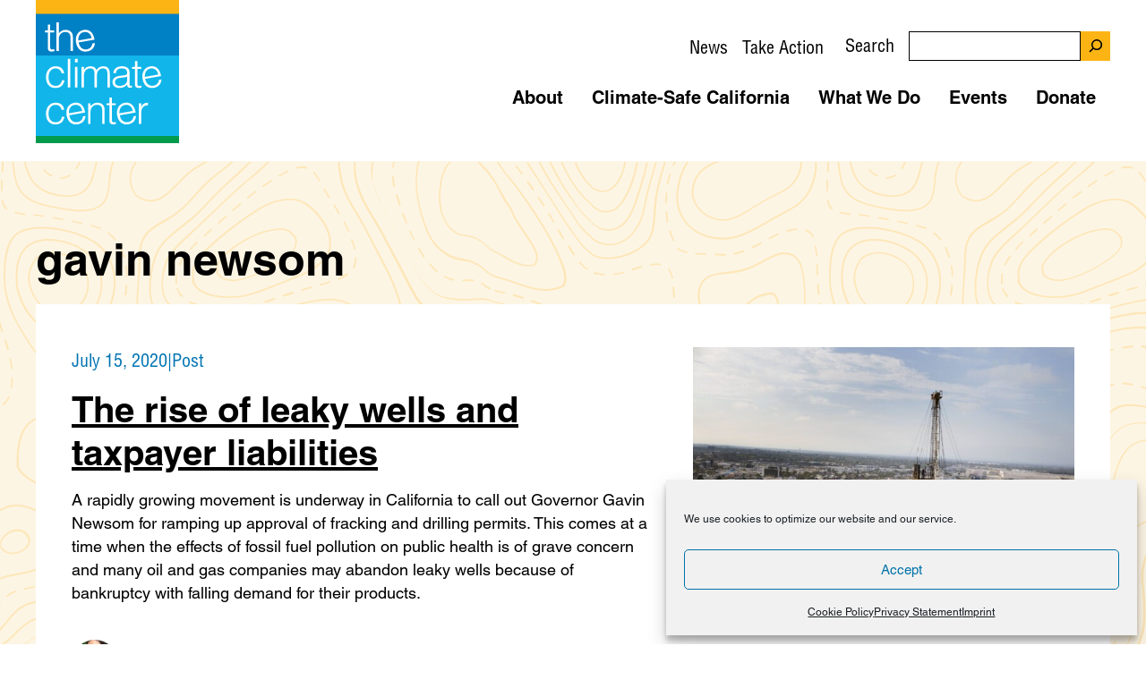

--- FILE ---
content_type: image/svg+xml
request_url: https://theclimatecenter.org/wp-content/themes/tcc-generatepress-2022/assets/images/pattern-sun-15.svg
body_size: 48800
content:
<svg id="pattern-sun-15" data-name="pattern-sun-15" width="922.27" height="916.43"
  xmlns="http://www.w3.org/2000/svg" viewBox="0 0 922.27 916.43">
  <defs>
    <style>
      .pattern-fill {
        fill: #FDE7BA;
        fill-rule: evenodd;
      }
    </style>
  </defs>
  <g>
    <path class="pattern-fill"
      d="M62.52,38.82c4.46,1.03,8.93,1.37,12.71,1.37,14.77,0,24.73-7.21,29.2-21.64,.69-2.75,1.37-5.5,2.06-8.59,.69-3.09,1.72-6.18,2.4-8.93h-2.06c-.69,2.75-1.38,5.84-2.06,8.59s-1.72,5.84-2.4,8.24c-5.15,17.52-18.55,23.7-39.5,18.89C42.94,32.29,33.32,22.33,28.85,1.03h-2.06c4.46,21.98,15.11,32.97,35.72,37.78" />
    <path class="pattern-fill"
      d="M62.52,52.9c15.11,3.09,46.37,8.93,55.99-9.27,3.09-6.18,3.78-14.43,4.46-21.64,.34-2.75,.69-5.84,1.03-7.9,.34-1.38,.34-2.75,.69-4.12v-.34c.69-3.09,1.72-5.84,2.75-8.59h-2.06c-1.03,2.4-1.72,5.15-2.4,7.9v.34c-.34,1.72-.69,3.09-1.03,4.47-.34,2.4-.69,5.15-.69,8.24-.69,7.21-1.37,15.11-4.46,20.95-8.93,16.83-39.5,10.99-53.93,8.24-23.01-4.47-40.88-9.62-45.34-33.66-.69-4.81-1.37-10.65-2.4-16.49h-1.72c.69,6.18,1.37,11.68,2.4,16.83,4.47,25.08,23.01,30.57,46.71,35.04M197.85,24.39c-13.74,14.08-25.42,26.45-45.34,13.74-2.4-3.44-9.62-15.11-4.47-28.51,1.37-3.09,3.09-5.84,4.81-8.59h-2.06c-1.72,2.4-3.09,4.81-4.12,7.9-5.84,14.43,2.06,26.79,4.81,30.23,6.18,4.47,11.68,6.18,16.83,6.18,12.02,0,21.3-9.62,30.91-19.58,4.47-4.47,8.93-9.27,13.74-13.05,6.87-5.15,13.05-8.59,18.89-11.68h-4.12c-4.81,2.75-10.31,5.84-15.8,9.96-5.15,4.12-9.62,8.59-14.08,13.4m36.75-4.81c-6.53,5.5-12.02,11.68-17.52,17.86-6.53,7.21-12.71,14.08-19.92,19.58-4.12,3.43-9.27,5.84-14.08,8.59-5.15,3.09-10.3,5.84-14.77,9.62-12.71,9.96-13.05,20.27-13.74,38.47,0,2.75-.34,5.84-.34,8.93-.34,4.47-.34,8.59-.69,13.05-1.03,11.68-1.72,23.7-.69,32.98,3.09,24.04,30.91,24.73,60.45,25.42,5.5,0,11.34,.34,16.83,.69,5.49,.34,10.99,.69,16.14,1.03,14.77,1.37,28.51,2.4,40.53,1.37,9.96-1.03,19.58-3.09,28.85-5.15,20.95-4.81,40.53-8.93,61.83,1.72,8.59,5.15,17.17,11.34,25.76,17.18l7.21,5.15c5.15,3.43,10.65,6.53,15.8,9.62,7.56,4.46,14.77,8.59,19.92,13.4,5.15,4.81,13.74,15.8,9.27,32.63-2.75,11.33-7.9,19.58-14.43,23.36-4.81,2.75-10.3,3.43-16.49,1.72-6.18-1.72-12.36-4.81-19.23-7.9-4.46-2.06-9.27-4.46-14.08-6.18-6.18-2.4-11.33-4.12-16.14-5.5h-.34c-10.99-2.75-34.35-8.59-47.74-3.78-15.11,5.5-24.73,26.11-33.32,46.71-3.09,7.21-5.49,14.43-7.9,21.3l-6.18,16.49c-3.78,8.93-8.59,17.52-13.4,26.45-5.5,9.96-11.33,19.92-15.8,31.6l-7.21,18.55c-14.43,39.16-29.2,79.69-74.19,85.87-33.32,4.47-50.15-5.5-66.29-15.46-10.3-6.18-19.92-12.02-32.63-13.74-8.93-1.03-22.33-2.4-35.38,1.37-14.08,3.78-21.3,13.05-28.85,22.67-2.06,2.41-3.78,4.47-5.84,6.87v3.09c2.75-2.75,4.81-5.84,7.21-8.59,7.56-9.28,14.43-18.21,27.82-21.98,12.71-3.43,25.76-2.4,34.35-1.37,12.71,1.72,21.98,7.21,31.94,13.4,13.05,7.9,27.82,16.83,52.21,16.83,4.81,0,9.96-.34,15.46-1.03,46.03-6.18,61.14-47.4,75.57-86.9,2.4-6.18,4.47-12.37,6.87-18.55,4.46-11.68,10.3-21.64,15.8-31.26,5.15-8.93,9.96-17.52,13.74-26.79,2.06-5.5,4.12-10.65,6.18-16.49,2.4-6.87,5.15-13.74,8.24-21.3,8.24-20.27,17.86-40.19,32.98-45.68,12.71-4.46,35.72,1.03,46.37,3.78h.34c4.81,1.37,9.96,2.75,16.14,5.15,4.81,1.72,9.27,4.12,13.74,6.18,6.87,3.43,13.05,6.53,19.23,8.24,6.53,1.72,12.71,1.03,17.86-2.06,6.87-4.12,12.36-12.71,15.11-24.73,4.46-17.86-4.46-29.2-9.96-34.69-5.15-4.81-12.71-9.27-20.27-13.74-5.15-3.09-10.65-6.18-15.46-9.62l-7.21-5.15c-8.59-5.84-17.17-12.02-25.76-17.52-21.98-10.65-41.91-6.18-63.2-1.37-9.27,2.06-18.55,4.12-28.85,5.15-11.68,1.03-25.42,0-39.85-1.03-5.15-.34-10.65-1.03-16.14-1.37-5.5,0-11.34-.34-16.83-.34-29.88-1.03-55.99-1.72-58.74-24.04-1.37-9.27-.34-20.95,.34-32.63,.34-4.12,.69-8.59,1.03-12.71,.34-3.09,.34-6.18,.34-8.93,.69-17.86,1.03-27.48,13.05-37.1,4.47-3.43,9.62-6.18,14.43-8.93,4.81-3.09,9.62-5.84,14.08-9.28,7.56-5.84,14.08-13.05,20.27-19.92,5.5-5.84,10.99-12.02,17.17-17.52,4.81-4.12,9.27-7.56,13.4-10.99,4.12-3.09,8.24-6.18,11.68-9.27h-3.09c-3.09,2.75-6.18,5.15-9.62,7.9-4.46,3.43-8.93,6.87-13.4,10.65" />
    <path class="pattern-fill"
      d="M275.14,21.64l-3.09,2.4c-12.02,10.3-23.7,21.64-35.04,32.63-6.74,6.43-13.5,12.84-20.27,19.24-1.03,1.03-2.06,1.72-3.09,2.75-9.96,8.93-24.73,22.33-28.85,32.97-1.72,5.5-3.09,9.62-3.78,14.77-2.06,14.08-.34,24.39,5.15,31.94,7.9,10.65,22.67,13.74,36.07,15.8,24.05,3.43,46.71,3.43,63.89-.34,8.93-2.06,16.49-4.12,24.73-6.87,7.56-2.06,15.46-4.47,24.39-6.53h.34c14.43-3.43,30.91-7.21,45.68-3.09,8.59,2.4,15.8,7.56,22.67,12.71,9.62,6.87,19.23,14.08,32.63,14.08,2.06,0,3.78,0,5.84-.34h.69c8.24-6.53,6.18-15.8,4.81-22.33v-.69c-3.43-14.77-11.33-32.98-17.86-45-3.78-6.87-7.56-14.43-11.33-21.3-5.5-10.99-11.33-21.98-17.17-32.29-1.03-2.06-2.4-3.78-3.43-5.5-8.24-14.08-15.46-26.1-17.86-45.68-1.03-3.78-1.03-6.87-1.03-9.96h-2.06c0,3.09,0,6.18,.69,9.62,2.4,20.27,9.96,32.98,18.2,46.71,1.03,1.72,2.06,3.78,3.43,5.5,5.84,9.96,11.68,21.3,17.17,32.29,3.78,7.21,7.56,14.77,11.33,21.64,6.53,11.68,14.43,29.88,17.86,44.31v.69c1.37,6.87,3.09,14.43-3.78,20.27-15.46,2.4-25.76-5.15-37.1-13.4-7.21-5.15-14.43-10.65-23.01-13.05-15.11-4.47-31.95-.34-46.71,3.09h-.34c-8.93,2.06-16.83,4.46-24.39,6.87-8.59,2.06-16.14,4.46-24.73,6.18-17.17,3.78-39.5,4.12-63.2,.69-13.05-2.06-27.48-4.81-35.04-15.11-5.15-7.21-6.87-17.18-4.81-30.91,1.03-4.81,2.06-8.59,4.12-14.08,3.78-10.31,18.55-23.36,28.17-32.29,1.03-1.03,2.06-1.72,2.75-2.75,6.77-6.4,13.52-12.81,20.27-19.24,11.34-10.99,23.01-22.33,35.04-32.63l3.09-2.75c9.27-7.21,17.52-14.08,24.73-21.64h-2.75c-6.87,6.87-14.77,13.4-23.01,20.61M43.62,1.72h.34c.34,0,.69-.34,.69-.69h-1.72v.34c0,.34,.34,.34,.69,.34m40.87,5.84c-.34,.34,0,1.03,.34,1.37h.69c.34,0,.69,0,.69-.34l1.03-2.06c1.03-1.72,2.06-3.43,2.75-5.5h-2.06c-.69,1.72-1.38,3.09-2.4,4.47l-1.03,2.06h0Zm-16.49,12.37c3.78,0,7.56-1.03,10.65-3.44,.34,0,.34-.69,0-1.03,0-.69-.69-.69-1.03-.34-3.09,1.72-6.18,2.75-9.62,3.09-.69,0-1.03,.34-1.03,1.03,0,.34,.34,.69,1.03,.69m-10.99-2.4h.34c.34,0,.69-.34,1.03-.69,.34-.34,0-1.03-.34-1.37-3.09-1.03-5.84-3.09-7.9-6.18-.34-.34-1.03-.34-1.38,0-.34,.34-.34,1.03,0,1.37,2.4,3.09,5.15,5.15,8.24,6.87m-18.89,43.62c3.44,.34,6.53,.69,9.27,1.03l1.37,.34c.34,0,1.03-.34,1.03-.69,0-.69-.34-1.03-.69-1.03l-1.37-.34c-2.75-.34-6.18-.69-9.62-1.03-.69,0-1.03,.34-1.03,1.03,0,.34,.34,.69,1.03,.69m42.25,6.87c3.78,.69,7.21,1.37,10.31,2.4h.34c.34,0,.69-.34,1.03-.69,0-.34-.34-1.03-.69-1.03-3.43-.69-6.87-1.38-10.65-2.06-.69,0-1.03,.34-1.03,.69-.34,0,0,.69,.69,.69m-20.95-3.78c3.78,.69,7.21,1.37,10.65,1.72,.34,0,1.03-.34,1.03-.69,0-.69-.34-1.03-.69-1.03-3.43-.69-6.87-1.03-10.65-1.72-.34,0-1.03,.34-1.03,.69-.34,.34,0,1.03,.69,1.03m-42.94-5.84c3.64,.81,7.31,1.5,10.99,2.06,.34,0,1.03-.34,1.03-.69,0-.69-.34-1.03-.69-1.03-4.47-1.03-7.9-1.38-10.65-2.06-.69,0-1.03,.34-1.03,.69-.34,.34,0,1.03,.34,1.03M150.11,508.37c-3.43-.69-6.87-1.72-10.3-2.75-.34-.34-1.03,0-1.37,.69-.34,.69,0,1.03,.69,1.37,3.43,1.37,7.21,2.06,10.65,2.75,.34,0,.69-.34,1.03-.69,.34-1.03,0-1.37-.69-1.37M1.72,34.01c.69,0,1.03-.34,1.03-1.03,0-3.09,0-6.53,.34-10.65,0-.69-.34-1.03-1.03-1.03s-1.03,.34-1.03,1.03v10.65c0,.69,.34,1.03,.69,1.03M171.4,508.37c-3.43,.69-6.87,1.03-10.65,1.03-.69,0-1.03,.34-1.03,1.03s.34,1.03,1.03,1.03c3.43,0,7.21-.34,10.99-1.03,.34,0,.69-.69,.69-1.03,0-1.03-.69-1.38-1.03-1.03m-63.89-25.42c-.34-.69-1.03-1.03-1.72-2.06-.34-.34-1.03-.34-1.37,0-.34,.34-.34,1.03,0,1.37,.69,.69,1.03,1.37,1.72,2.06,1.77,2.11,3.73,4.07,5.84,5.84,0,0,.34,.34,.69,.34s.69,0,.69-.34c.34-.34,.34-1.03,0-1.37l-5.84-5.84m83.47,18.21c-3.09,1.72-6.53,3.09-9.62,4.47-.34,.34-.69,.69-.69,1.37,0,.34,.34,.69,1.03,.69h.34c3.38-1.34,6.71-2.84,9.96-4.47,.34-.34,.69-.69,.34-1.37-.34-1.03-.69-1.03-1.37-.69m15.8-13.4c-1.37,1.72-2.75,3.78-4.12,5.5-1.03,.69-1.72,1.37-2.75,2.06-.34,.34-.34,1.03-.34,1.37q.34,.34,.69,.34t.69-.34c1.03-.69,2.06-1.37,3.09-2.4h.34c1.37-1.72,2.75-3.78,4.12-5.5,.34-.34,.34-1.03-.34-1.37-.34-.34-1.03,0-1.37,.34m-116.1-21.98c-.34-.34-1.03,0-1.37,.69-.34,.34,0,1.03,.69,1.37,2.75,1.03,5.15,3.09,7.9,6.18q.34,.34,.69,.34,.34,0,.69-.34c.34-.34,.34-1.03,0-1.37-2.75-3.43-5.5-5.5-8.59-6.87m39.85,35.38c-3.09-1.72-5.84-3.43-8.93-5.84-.34-.34-1.03-.34-1.38,.34-.34,.34-.34,1.03,.34,1.37,3.09,2.06,6.18,4.12,9.27,5.84h.34c.34,0,.69-.34,1.03-.69,0-.34-.34-.69-.69-1.03M10.31,262.43c-.34-.34-1.03,0-1.38,.69l-2.06,4.12c-1.08,1.43-2.35,2.7-3.78,3.78-.34,.34-.34,1.03,0,1.37,0,.34,.34,.34,.69,.34s.34,0,.69-.34c1.72-1.37,3.09-2.75,4.12-4.47,.69-1.03,1.37-2.4,2.06-4.12,.34-.69,0-1.03-.34-1.37M6.53,53.93c.34,0,.34,.34,.69,.34s.69,0,.69-.34c.34-.34,.34-1.03,0-1.37-1.37-1.37-2.41-2.4-3.09-3.78-.34-1.72-1.03-3.44-1.37-5.15,0-.69-.69-1.03-1.03-.69-.69,0-1.03,.69-.69,1.03,.34,2.06,.69,3.78,1.37,5.5,.69,1.72,1.72,3.09,3.43,4.46M79.69,464.74c-2.75,.69-6.53,1.72-10.65,2.75-.34,0-.69,.69-.69,1.03s.34,.69,1.03,.69h.34c3.78-1.03,7.56-2.06,10.31-2.75,.69,0,1.03-.69,.69-1.03,0-.34-.69-.69-1.03-.69M8.93,211.59c.69,0,1.03-.69,1.03-1.37-.69-3.09-1.72-6.18-3.09-10.31,0-.34-.69-.69-1.38-.69-.34,0-.69,.69-.69,1.37,1.37,4.12,2.41,7.21,3.09,10.31,0,.34,.34,.69,1.03,.69m4.12,20.95c.69,0,1.03-.69,1.03-1.03-.34-3.44-1.03-6.87-1.72-10.65,0-.69-.69-.69-1.03-.69s-.69,.69-.69,1.03c.69,3.78,1.37,7.21,1.72,10.31,0,.69,.34,1.03,.69,1.03m.69,8.93c-.69,0-1.03,.34-1.03,.69,0,3.78-.34,7.21-1.03,10.65,0,.69,.34,1.03,.69,1.03s1.03-.34,1.03-.69c.69-3.43,.69-6.87,1.03-10.65,0-.69-.34-1.03-.69-1.03m253.84-31.26c4.12,.69,7.56,1.03,10.65,1.72,.34,0,1.03-.34,1.03-.69,0-.69-.34-1.03-1.03-1.03-3.38-.85-6.83-1.43-10.3-1.72-.69,0-1.03,.34-1.03,.69,0,.69,.34,1.03,.69,1.03m-20.95-3.43c3.43,.69,6.87,1.03,10.3,1.72h.34c.34,0,.69-.34,1.03-.69,0-.69-.34-1.03-.69-1.03-3.43-.69-7.21-1.03-10.65-1.72-.69,0-1.03,.34-1.03,.69-.34,.69,0,1.03,.69,1.03M101.33,72.82l1.03,.34c3.78,1.03,6.53,2.06,8.93,2.75h.34c.34,0,.69-.34,1.03-.69,.34-.34,0-1.03-.69-1.37-2.4-.34-5.5-1.37-9.28-2.4l-1.03-.34c-.34,0-1.03,0-1.03,.69-.34,.34,0,1.03,.69,1.03m102.36,131.56c3.78,0,6.87-.34,10.3-.34h.69c.34,0,1.03-.34,1.03-1.03s-.34-1.03-1.03-1.03h-.69c-3.09,0-6.53,0-10.3,.34-.69,0-1.03,.34-1.03,1.03,.34,.69,.69,1.03,1.03,1.03m21.64,0c3.43,.34,6.87,.34,10.65,1.03,.34,0,1.03-.34,1.03-.69,0-.69-.34-1.03-.69-1.03-4.12-.69-7.56-1.03-10.99-1.03-.69,0-1.03,.34-1.03,1.03,0,.34,.34,.69,1.03,.69m-6.18,264.49c-.34-.34-1.03,0-1.37,.34-1.37,3.09-3.09,6.18-4.81,9.27-.34,.34,0,1.03,.34,1.37h.34c.34,0,.69-.34,.69-.34,1.72-3.09,3.43-6.53,5.15-9.62,.34,0,0-.69-.34-1.03m69.73-255.9c2.06,0,4.12,.34,6.18,.34h4.81c.69,0,1.03-.34,1.03-1.03s-.34-1.03-1.03-1.03h-4.46c-2.06,0-4.12-.34-6.18-.34-.69,0-1.03,.34-1.03,1.03,0,.34,.34,1.03,.69,1.03m10.65,60.8h.34c.34,0,.69-.34,1.03-.69,1.38-2.4,2.4-4.81,3.78-6.87,.34-.69,1.03-1.72,1.37-2.4,.34-.34,0-1.03-.34-1.37-.34-.34-1.03,0-1.37,.34-.34,.69-.69,1.72-1.37,2.4-1.03,2.4-2.4,4.47-3.78,7.21-.34,.34,0,1.03,.34,1.37M2.41,190.98s.34,0,0,0c.69,0,1.03-.69,1.03-1.03-1.03-3.09-2.06-6.53-3.09-10.3,0,0,0-.34-.34-.34v6.18c.69,1.72,1.03,3.43,1.37,4.81,.34,.34,.69,.69,1.03,.69M1.72,11.68c0,.34,.34,1.03,1.03,1.03,.34,0,1.03-.34,1.03-1.03,0-3.09,.34-5.84,.34-8.24V1.03H2.06V3.44c0,2.4,0,5.15-.34,8.24M160.75,205.75h10.65c.69,0,1.03-.34,1.03-1.03s-.34-1.03-1.03-1.03h-10.65c-.69,0-1.03,.34-1.03,1.03,.34,.69,.69,1.03,1.03,1.03M.69,492.57q-.34-.34-.69-.34v2.4c.34-.34,.34-.69,.69-1.03,.34-.34,.34-.69,0-1.03M182.39,205.41c2.06,0,4.12-.34,6.53-.34l4.46-.34c.69,0,1.03-.34,1.03-1.03s-.34-1.03-1.03-1.03l-4.81,.34c-2.06,0-4.12,.34-6.18,.34-.69,0-1.03,.34-1.03,1.03s.69,1.03,1.03,1.03m128.12,7.56c4.12-.34,7.9-1.03,10.65-1.72,.69,0,1.03-.69,.69-1.03,0-.69-.69-1.03-1.03-.69-2.75,.34-6.53,1.03-10.31,1.37-.69,0-1.03,.69-.69,1.03-.34,.34,.34,1.03,.69,1.03m-85.18,235.64c-.69,0-1.03,.34-1.03,.69-.69,3.43-1.72,6.87-2.75,10.3,0,.34,0,1.03,.69,1.37h.34c.34,0,.69-.34,1.03-.69,1.03-3.43,2.06-6.87,2.75-10.65-.34-.69-.34-1.03-1.03-1.03m1.37-21.3c-.69,0-1.03,.34-1.03,1.03v3.78c0,2.4,0,4.81-.34,6.87,0,.69,.34,1.03,1.03,1.03,.34,0,1.03-.34,1.03-1.03,.34-2.4,.34-4.81,.34-7.21v-3.78c0-.34-.34-1.03-1.03-.69m-5.15-29.88c.34,0,1.03-.34,1.03-.69,.34-3.09,1.72-6.18,4.12-8.93,.34-.34,.34-1.03,0-1.37-.34-.34-1.03-.34-1.37,0-2.75,3.09-4.12,6.53-4.81,9.96,0,.34,.34,1.03,1.03,1.03m2.06,9.28c0-.69-.69-.69-1.03-.69-.69,0-.69,.69-.69,1.03l1.03,5.15c.34,1.72,.69,3.78,1.37,5.5,0,.34,.34,.69,1.03,.69s1.03-.69,.69-1.03c-.34-1.72-.69-3.78-1.37-5.5,0-1.72-.34-3.43-1.03-5.15m19.24-33.32l-1.72,1.03c-2.4,1.37-5.15,3.09-7.56,4.81-.34,.34-.69,1.03-.34,1.37,0,.34,.34,.34,.69,.34h.69c2.4-1.72,5.15-3.43,7.56-4.81l1.72-1.03c.34-.34,.69-.69,.34-1.37-.34-.34-1.03-.69-1.37-.34m15.46-14.08c-2.06,2.75-4.47,5.5-7.21,7.9-.34,.34-.34,1.03,0,1.37q.34,.34,.69,.34,.34,0,.69-.34c2.75-2.4,5.15-5.15,7.21-7.9,.34-.34,.34-1.03,0-1.37-.34-.34-1.03-.34-1.37,0m37.44-77.63c-.34-.34-1.03,0-1.37,.34-1.37,3.09-2.75,6.18-4.12,9.96-.34,.34,0,1.03,.34,1.37h.34c.34,0,.69-.34,1.03-.69,1.38-3.43,2.75-6.87,4.12-9.96,.34-.34,0-1.03-.34-1.03m-8.24,19.58c-.34-.34-1.03,0-1.37,.69-1.03,2.4-2.06,4.81-3.09,7.56l-1.03,2.4c-.34,.34,0,1.03,.34,1.37h.34c.34,0,.69-.34,1.03-.69l1.03-2.4c1.03-2.4,2.06-5.15,3.09-7.56,.34-.69,0-1.03-.34-1.37m-8.24,19.92c-.34-.34-1.03,0-1.37,.34l-1.37,3.43c-.69,2.4-1.72,4.46-2.4,6.53-.34,.34,0,1.03,.69,1.37h.34c.34,0,.69-.34,1.03-.69,1.03-2.06,1.72-4.46,2.75-6.53l1.37-3.43c-.34-.34-.34-.69-1.03-1.03m-8.24,19.58c-.34-.34-1.03,0-1.37,.34-1.72,3.43-3.43,6.53-5.15,9.27-.34,.34,0,1.03,.34,1.37h.34c.34,0,.69,0,.69-.34,1.93-3.09,3.65-6.3,5.15-9.62,.69,0,.34-.69,0-1.03m49.81-92.06c-3.43,1.03-6.53,3.09-9.27,5.84-.34,.34-.34,1.03,0,1.37,0,.34,.34,.34,.69,.34s.34,0,.69-.34c2.75-2.4,5.5-4.12,8.59-5.5,.34-.34,.69-.69,.69-1.37-.34-.34-.69-.69-1.37-.34m-181.02-98.24c.34,0,1.03-.34,1.03-.69,.69-3.09,1.03-6.18,1.03-8.59v-2.4c0-.69-.34-1.03-1.03-1.03,0,0-.69,.69-.69,1.03v2.06c-.34,2.75-.69,5.5-1.37,8.59,0,.34,.34,1.03,1.03,1.03m192.01,59.08s0-.34,0,0c4.46-.69,7.56-1.03,10.65-1.37,.34-.34,1.03-.69,1.03-1.37s-.34-1.03-1.03-1.03c-3.09,.34-6.53,1.03-10.99,1.72-.69,0-1.03,.69-.69,1.03,0,.69,.34,1.03,1.03,1.03m66.29,24.39q.34,.34,.69,.34,.34,0,.69-.34c.34-.34,.34-1.03,0-1.37-2.4-2.75-4.81-5.15-7.9-7.56-.34-.34-1.03-.34-1.38,0-.34,.34-.34,1.03,0,1.37,3.09,2.75,5.5,5.15,7.9,7.56M137.05,107.17c0,.34,.34,.69,1.03,.69h.34c.69,0,.69-.69,.69-1.03-1.03-3.43-2.4-6.87-3.78-10.31-.69-.34-1.03-.69-1.72-.34-.34,.34-.69,.69-.34,1.37,1.37,3.09,2.75,6.18,3.78,9.62m4.47,21.98c.69,0,1.03-.34,1.03-1.03,0-3.78-.34-7.21-1.03-10.65,0-.69-.69-1.03-1.03-.69-.69,0-1.03,.69-.69,1.03,.69,3.43,1.03,6.87,1.03,10.65-.34,.34,0,.69,.69,.69m-.34,70.76c-.34-.34-1.03-.34-1.38,0s-.34,1.03,0,1.37l1.03,1.03,1.03,.69h.34c2.4,.69,5.15,1.37,8.24,1.72,.34,0,1.03-.34,1.03-.69s-.34-1.03-.69-1.03c-3.09-.34-5.84-1.03-8.24-1.72l-.34-.34-1.03-1.03m253.5,59.42c-.69,0-1.03,.34-1.03,1.03s.34,1.03,1.03,1.03h.69c4.46,0,7.56-.34,10.3-1.37,.69,0,.69-.69,.69-1.37,0-.34-.69-.69-1.37-.69-2.4,.69-5.49,1.03-9.62,1.03h-.69v.34Zm14.77-7.9c.34,.34,.69,.69,1.03,.69h.34c.34-.34,.69-.69,.69-1.37-1.37-3.09-3.09-6.53-5.15-9.62-.34-.34-1.03-.69-1.37-.34-.34,.34-.69,1.03-.34,1.37,2.06,3.09,3.78,6.18,4.81,9.27M37.79,474.71c-4.47,1.03-7.56,1.72-10.65,2.4-.69,0-.69,.69-.69,1.03s.34,.69,1.03,.69h.34c2.75-.69,6.18-1.37,10.31-2.4,.34,0,.69-.69,.69-1.03,0-.69-.34-1.03-1.03-.69m-20.95,5.15c-3.09,1.03-5.5,2.4-7.56,3.78-.69,.34-1.37,1.03-2.06,1.37-.34,.34-.34,1.03-.34,1.37q.34,.34,.69,.34s.34,0,.69-.34c.69-.34,1.37-1.03,2.06-1.37,2.06-1.37,4.47-2.4,7.21-3.43,.34-.34,.69-.69,.69-1.37-.34,0-.69-.34-1.37-.34m41.91-9.62c-1.72,.34-3.43,.69-4.81,1.03-1.72,.34-3.78,.69-5.5,1.03-.69,0-1.03,.69-.69,1.03,0,.34,.34,.69,1.03,.69h.34c2.06-.34,3.78-.69,5.5-1.03,1.72-.34,3.09-.69,4.81-1.03,.69,0,.69-.69,.69-1.03-.34-.69-.69-.69-1.37-.69M127.78,88.62c0,.34,.34,.34,.69,.34s.34,0,.69-.34c.34-.34,.34-1.03,0-1.37-2.06-3.09-4.81-5.5-7.56-7.56-.34-.34-1.03-.34-1.37,0-.34,.34-.34,1.03,0,1.37,2.75,2.06,5.5,4.47,7.56,7.56m214.68,160.07c-3.43-.69-6.53-1.37-9.27-1.37h-1.37c-.69,0-1.03,.34-1.03,1.03s.34,1.03,1.03,1.03h1.03c2.75,.34,5.84,.69,9.27,1.38h.34c.34,0,.69-.34,1.03-.69,0-.69-.34-1.37-1.03-1.37m9.96,4.46c1.72,.34,3.43,1.03,5.15,1.37,1.72,.34,3.43,1.03,5.15,1.37h.34c.34,0,.69-.34,1.03-.69,0-.69,0-1.03-.69-1.03-1.72-.34-3.43-1.03-5.15-1.37-1.72-.34-3.43-1.03-5.15-1.37-.34,0-1.03,0-1.03,.69-.34,.34,0,1.03,.34,1.03m.34-45c3.09,.34,6.53,1.37,10.3,2.4h.34c.34,0,.69-.34,1.03-.69,0-.34,0-1.03-.69-1.37-3.78-1.37-7.21-2.06-10.65-2.75-.69,0-1.03,.34-1.03,.69,0,1.03,.34,1.72,.69,1.72m19.92,49.12c0,.69,.34,1.03,.69,1.03,4.12,1.03,7.56,1.37,10.65,2.06,.34,0,1.03-.34,1.03-.69,0-.69-.34-1.03-.69-1.03-3.43-.69-6.53-1.37-10.65-2.06-.34,0-1.03,.34-1.03,.69m-234.6-98.24c-.69,0-1.03,.34-1.37,.69v.69c-.69,3.43-1.37,6.53-2.06,9.96,0,.69,.34,1.03,.69,1.03s.69-.34,1.03-.69c.69-3.43,1.37-6.53,2.06-9.96v-.69c.34-.34,0-.69-.34-1.03m-3.78,33.66q.34,0,0,0c.69,0,1.03-.69,1.03-1.37-.46-1.79-.7-3.64-.69-5.5,0-1.37,0-2.75,.34-4.12v-.34c0-.69-.34-1.03-1.03-1.03s-1.03,.34-1.03,1.03v.34c0,1.72-.34,3.09-.34,4.46,0,2.4,.34,4.47,.69,6.18,.34,.34,.69,.34,1.03,.34m238.73,21.98c2.75,1.37,5.15,2.75,7.21,4.12,.69,.34,1.37,.69,2.06,1.37h.69c.34,0,.69,0,.69-.34,.34-.34,.34-1.03-.34-1.37-.69-.34-1.37-1.03-2.06-1.37-2.06-1.37-4.81-2.75-7.21-4.12-.34-.34-1.03,0-1.37,.34-.34,.69-.34,1.03,.34,1.37" />
    <path class="pattern-fill"
      d="M395.02,98.24c0,.34,.34,.69,1.03,.69s1.03-.69,.69-1.03c-.69-3.09-1.72-6.87-3.09-10.31,0-.69-.69-.69-1.37-.69-.34,.34-.69,.69-.69,1.37,1.72,3.43,2.75,6.87,3.43,9.96m-17.17-38.81c0,.34,.34,.34,.69,.34h.34c.34-.34,.69-1.03,.34-1.37-1.37-2.75-3.09-5.84-5.15-9.28-.34-.34-1.03-.69-1.37-.34-.34,.34-.69,1.03-.34,1.37,2.06,3.43,3.78,6.53,5.5,9.27m-101.33-17.52q.34,0,.69-.34l8.24-6.18c.34-.34,.69-1.03,.34-1.37-.34-.69-1.03-.69-1.37-.34-2.75,2.06-5.84,4.47-8.59,6.53-.34,.34-.34,1.03,0,1.37,0,.34,.34,.34,.69,.34m-53.93,118.5c-2.75-1.03-5.84-1.72-8.59-2.75-.34-.34-.69-.69-1.37-1.03-.34-.34-1.03,0-1.37,.34-.34,.34,0,1.03,.34,1.37,.34,.34,1.03,.69,1.72,1.03,2.75,1.03,5.84,2.06,8.59,2.75h.34c.34,0,.69-.34,1.03-.69,0-.34-.34-1.03-.69-1.03M366.51,41.22c0,.34,.34,.34,.69,.34h.69c.34-.34,.69-1.03,.34-1.37-2.06-3.44-4.12-6.53-5.5-9.28-.34-.34-1.03-.69-1.37-.34-.34,.34-.69,1.03-.34,1.37,1.72,2.75,3.43,5.5,5.49,9.27M205.07,106.14c-2.4,3.09-4.12,6.53-5.5,9.27-.34,.34,0,1.03,.34,1.37h.34c.34,0,.69-.34,1.03-.69,1.37-2.75,3.09-5.84,5.5-8.59,.34-.34,.34-1.03-.34-1.37-.34-.34-1.03-.34-1.37,0m-3.78,41.22c-.34-.69-.34-1.03-.69-1.37l-2.06-4.12c-.34-.34-1.03-.34-1.38,0s-.34,1.03,0,1.37c.69,1.03,1.37,2.4,2.06,3.43,0,.69,0,1.03,.34,1.72v.34c1.03,1.03,2.06,2.4,3.43,3.43l1.37-1.37c-1.03-1.37-2.06-2.4-3.09-3.43m194.76-38.81c0,4.12-1.03,6.53-1.72,8.93,0,.34-.34,.69-.34,1.37s0,1.03,.69,1.03h.34c.34,0,.69-.34,1.03-.69,0-.34,.34-.69,.34-1.37,.69-2.4,1.37-5.15,1.72-9.62,0-.69-.34-1.03-1.03-1.03-.69,.34-1.03,1.03-1.03,1.37m-183.43-9.27c.34,0,.69,0,.69-.34,2.06-2.4,4.81-5.15,7.21-7.56,.34-.34,.34-1.03,0-1.37-.34-.34-1.03-.34-1.37,0-2.4,2.75-5.15,5.15-7.21,7.9-.34,.34-.34,1.03,0,1.37h.69ZM355.86,22.33c0,.34,.34,.34,.69,.34h.34c.34-.34,.69-.69,.34-1.37-1.37-2.75-3.43-6.18-6.18-8.93-.34-.34-1.03-.34-1.37,0-.34,.34-.34,1.03,0,1.37,2.75,2.75,4.81,6.18,6.18,8.59m-95.83,33.66q.34,0,.69-.34c2.75-2.4,5.15-4.81,8.24-6.87,.34-.34,.34-1.03,0-1.37-.34-.34-1.03-.34-1.37,0-2.75,2.06-5.5,4.46-8.24,6.87-.34,.34-.34,1.03,0,1.37,0,0,.34,.34,.69,.34m-31.94,28.51q.34,0,.69-.34c2.75-2.4,5.15-4.81,7.9-7.21,.34-.34,.34-1.03,0-1.37-.34-.34-1.03-.34-1.37,0-2.75,2.4-5.5,4.81-7.9,7.21-.34,.34-.34,1.03,0,1.37,0,0,.34,.34,.69,.34m-31.26,53.24c.69,0,1.03-.69,1.03-1.03-.34-2.06-.34-3.78-.34-5.5,0-1.37,0-2.75,.34-3.78,0-.34,0-.69,.34-1.03,0-.69-.34-1.03-.69-1.03-.69,0-1.03,.34-1.03,.69s0,.69-.34,1.03c0,1.38-.34,2.75-.34,4.12,0,1.72,0,3.78,.34,5.84-.34,.34,0,.69,.69,.69M331.13,8.59c3.78-1.03,7.21-1.03,10.3,0,.34,0,1.03,0,1.37-.69,.34-.69,0-1.03-.69-1.37-3.43-1.03-7.21-1.03-10.99,0-.69,0-.69,.69-.69,1.03-.34,.69,.34,1.03,.69,1.03m-19.58,8.93h.34c3.43-2.06,6.53-3.78,9.27-5.15,.69-.34,1.03-1.03,.69-1.37,0-.34-.69-.69-1.37-.34-2.75,1.37-5.84,3.09-9.27,5.15-.69,0-.69,.69-.34,1.03,0,.34,.34,.69,.69,.69m-18.89,11.33q.34,.34,.69,.34t.69-.34c3.09-2.06,6.18-4.12,8.93-5.84,.34-.34,.69-1.03,.34-1.37-.34-.34-1.03-.69-1.37-.34-2.75,2.06-5.84,3.78-8.93,6.18-.34,.34-.34,.69-.34,1.37m95.49,49.46c.34,.34,.69,.69,1.03,.69h.34c.34-.34,.69-.69,.34-1.37-1.37-3.09-3.09-6.18-4.81-9.62-.34-.34-.69-.69-1.37-.34-.34,.34-.69,.69-.34,1.37,1.72,2.75,3.43,6.18,4.81,9.27m-82.09,74.54c-3.78,1.37-7.21,2.4-10.3,3.43-.69,0-.69,.69-.69,1.37,0,.34,.34,.69,1.03,.69h.34l10.3-3.43c.34-.34,.69-.69,.69-1.37-.34-.69-1.03-.69-1.37-.69m-41.56,10.3c-3.43,.34-6.87,.69-10.65,1.03-.69,0-1.03,.34-1.03,1.03s.34,1.03,1.03,1.03c3.43,0,7.21-.34,10.65-.69,.69,0,1.03-.69,.69-1.03,.34-1.03,0-1.38-.69-1.38m61.83-17.17c-3.78,1.03-7.21,2.06-10.3,3.43-.69,0-.69,.69-.69,1.37,0,.34,.34,.69,1.03,.69h.34c3.09-1.03,6.53-2.06,10.3-3.09,.34,0,.69-.69,.69-1.37-.34-.69-.69-1.03-1.37-1.03m-40.88,13.05c-3.78,1.03-7.21,1.72-10.3,2.4-.34,.34-1.03,.69-.69,1.37,0,.34,.34,.69,1.03,.69h.34c3.43-.69,6.87-1.37,10.65-2.4,.34,0,.69-.69,.69-1.03-.69-.69-1.03-1.03-1.72-1.03m61.48-18.89c-2.06,.69-4.12,1.03-6.18,1.72l-4.12,1.37c-.34,0-.69,.69-.69,1.03s.34,.69,1.03,.69h.34l4.12-1.37c2.06-.34,4.12-1.03,6.18-1.72,.69,0,.69-.69,.69-1.37-.34-.34-.69-.69-1.37-.34m39.85-14.77c-2.75,1.72-5.84,3.43-9.27,5.15-.34,.34-.69,.69-.34,1.37,0,.34,.34,.69,1.03,.69h.34c3.43-1.72,6.87-3.09,9.62-5.15,.34-.34,.69-1.03,.34-1.37-.69-.69-1.37-.69-1.72-.69m-19.24,8.93c-3.09,1.03-6.18,1.72-9.62,2.75h-.69c-.69,0-.69,.69-.69,1.37,0,.34,.34,.69,1.03,.69h.34l.69-.34c3.43-1.03,6.53-1.72,9.62-2.75,.34,0,.69-.69,.69-1.37-.34-.34-.69-.69-1.37-.34m-124,29.54c-3.78-.34-7.21-.69-10.65-1.37-.69,0-1.03,.34-1.03,.69,0,.69,.34,1.03,.69,1.03,3.43,.69,7.21,1.03,10.65,1.38,.34,0,1.03-.34,1.03-1.03,0-.34-.34-.69-.69-.69m.34-93.77q.34,0,.69-.34c2.75-2.4,5.5-4.81,8.24-6.87,.34-.34,.34-1.03,0-1.37-.34-.34-1.03-.34-1.37,0-2.75,2.06-5.5,4.47-8.24,6.87-.34,.34-.34,1.03,0,1.37q.34,.34,.69,.34m79.35-26.45c6.53,0,12.02,1.37,16.49,4.47,15.46,9.96,30.23,30.57,27.48,48.09-1.03,6.53-5.84,13.4-13.74,19.92-8.24,6.87-18.55,10.65-30.57,15.46-2.75,1.03-5.5,2.06-8.59,3.43-2.06,.69-4.12,1.37-6.18,2.4-12.37,4.81-23.7,9.27-31.95,11.34-5.84,1.37-13.05,2.4-20.27,2.4-7.9,0-34.35-1.37-39.16-16.83,0-2.06,0-4.12-.34-5.84,0-2.4-.34-4.47,.34-6.87,2.4-10.65,12.37-20.61,21.98-28.85,14.77-13.4,34.69-28.51,51.18-38.47,10.3-6.53,23.01-10.65,33.32-10.65m-85.87,47.4c-9.62,8.93-19.92,18.89-22.67,29.88-.69,2.75-.34,5.15-.34,7.56,0,1.72,.34,3.43,0,5.84v.34c3.43,11.34,18.89,18.21,41.22,18.21,7.21,0,14.77-.69,20.95-2.4,8.59-1.72,19.92-6.53,32.29-11.34,2.06-.69,4.12-1.72,6.18-2.4,3.09-1.03,5.84-2.4,8.59-3.43,12.02-4.81,22.67-8.59,31.26-15.8,8.59-6.87,13.4-14.08,14.43-20.95,2.75-18.55-12.02-39.85-28.17-50.15-5.15-3.09-10.99-4.47-17.86-4.47-10.65,0-23.7,3.78-34.35,10.65-16.49,9.96-36.75,25.07-51.52,38.47M6.18,138.77c-1.37-28.17,2.75-47.4,12.02-55.65,5.84-4.81,15.8-7.56,28.51-7.56,21.64,0,48.78,7.9,61.48,18.21,13.4,10.65,20.27,28.17,18.55,47.4-2.06,20.95-15.11,43.62-26.45,63.55-2.4,4.12-4.46,7.56-6.53,11.34-.34,1.03-.69,1.72-1.03,2.4-.34,.69-.69,1.37-1.03,2.4-4.12,6.87-12.02,10.99-21.3,10.99s-17.17-3.78-23.01-10.31c-8.93-9.96-17.86-23.7-28.17-42.25-6.87-12.71-11.33-26.79-13.05-40.53m64.23,94.8c9.96,0,18.55-4.46,23.01-12.02,.34-.69,.69-1.72,1.03-2.4l1.03-2.06c2.06-3.43,4.12-7.21,6.53-11.34,11.34-20.27,24.73-42.94,26.79-64.58,1.72-19.92-5.5-37.78-19.24-49.12-13.4-10.3-40.88-18.55-62.86-18.55-13.4,0-23.7,2.75-29.88,8.24-9.96,8.59-14.08,27.82-12.37,57.36,1.37,14.08,6.18,28.17,13.4,41.22,10.31,18.55,19.24,32.29,28.17,42.25,5.84,7.21,14.77,10.99,24.39,10.99" />
    <path class="pattern-fill"
      d="M244.57,114.38c10.99-18.21,46.03-37.44,68.01-37.44,2.4,0,4.47,.34,6.18,.69,3.78,.69,6.53,4.12,9.27,7.21,.34,.34,.34,.69,.69,1.03,3.09,8.93-2.4,14.77-8.24,19.58-16.14,13.74-43.62,26.11-59.77,27.14h-.34c-6.53-.69-13.05-1.37-16.83-7.56v-1.72c-.69-3.09-1.03-6.53,1.03-8.93h0Zm-3.09,10.99v.34c4.46,6.87,11.68,7.9,18.55,8.59h.34c18.55-1.37,46.37-15.46,61.14-27.82,6.18-5.15,12.37-11.68,8.93-21.98v-.34c-.34,0-.69-.34-1.03-.69-2.75-3.09-6.18-6.87-10.3-7.56-2.06-.69-4.12-.69-6.53-.69-22.67,0-58.39,19.58-69.39,38.13-2.75,2.75-2.06,6.87-1.72,10.3v1.72h0Zm-221.55,13.4c-1.03-16.15-.34-33.66,12.02-43.28,5.5-4.12,13.05-6.53,22.33-6.53,16.49,0,35.04,6.87,45.68,17.17,11.68,11.34,15.46,27.82,10.31,45.34-6.18,21.3-23.7,37.79-42.94,41.22-25.76-3.78-43.62-30.57-47.4-53.93m47.4,55.65c20.27-3.43,38.13-20.61,44.65-42.59,5.49-18.21,1.37-35.72-10.99-47.4-10.65-10.3-29.88-17.52-46.72-17.52-9.62,0-17.86,2.4-23.36,6.87-13.4,10.31-14.08,28.51-13.05,45.34,3.78,24.04,22.67,51.87,49.46,55.3" />
    <path class="pattern-fill"
      d="M66.64,170.03c-2.06,0-3.78-.34-5.84-.69-14.43-4.46-26.1-19.92-27.48-36.75-.69-7.21,1.72-14.77,7.21-22.67,5.15-4.47,11.68-6.53,18.89-6.53,9.96,0,21.3,4.47,29.54,11.68,10.65,11.34,11.34,29.2,2.06,41.91-4.81,6.53-14.43,13.05-24.39,13.05m25.76-11.68c9.96-13.05,8.93-32.29-2.4-44.31-8.59-7.9-20.27-12.37-30.91-12.37-7.21,0-14.43,2.4-19.92,6.87v.34c-5.84,7.9-8.24,16.14-7.9,23.7,1.72,17.52,14.08,33.66,29.2,38.13,2.06,.69,4.12,1.03,6.18,1.03,10.65,.34,20.95-6.87,25.76-13.4m113.7,57.71c4.12-.34,9.27-.34,14.08-.34,5.5,0,9.96,.34,13.4,.69,17.18,2.06,37.78,7.9,46.37,16.83,3.43,3.43,7.56,9.96,6.18,24.39-2.4,18.55-15.46,53.93-28.17,73.85-6.53,10.3-17.86,18.89-28.17,20.95h-10.65c-1.37,0-2.75,0-3.78-.34-19.24-2.75-35.38-17.52-50.84-31.6-1.72-1.72-3.78-3.44-5.5-5.15-2.06-2.06-4.12-3.78-6.18-5.84-16.49-14.43-33.32-29.54-39.16-47.4-2.75-9.62-.34-16.83,6.87-22.67,17.52-13.74,57.02-21.3,85.53-23.36m-94.46,46.71c6.18,18.2,23.36,33.66,39.84,48.43,2.06,1.72,4.12,3.78,6.18,5.5,1.72,1.72,3.78,3.43,5.5,5.15,15.46,14.43,31.94,29.54,51.52,32.63,1.37,.34,2.4,.34,4.12,.34,1.37,0,3.09,0,4.47-.34,2.06,0,4.46-.34,6.53,0,10.99-2.4,22.67-10.99,29.54-21.98,13.05-20.27,26.11-55.64,28.17-75.22,1.37-11.68-1.03-19.58-6.53-25.76-8.59-9.27-29.88-15.46-47.4-17.17-4.12-.69-9.62-.69-13.4-.69-4.81,0-10.3,.34-14.43,.34-28.85,2.06-68.7,9.62-86.56,23.7-7.9,6.53-10.31,14.43-7.56,25.08" />
    <path class="pattern-fill"
      d="M151.82,247.31c11.34-11.68,37.78-19.92,62.86-19.92,2.75,0,5.5,0,7.9,.34,28.85,2.4,43.97,14.08,45.34,34.35,1.03,17.52-9.62,45-19.58,57.71-7.9,9.96-17.17,14.77-27.82,14.77-22.33,0-45-21.3-56.33-34.35-11.34-12.02-16.83-21.64-20.27-33.66,.69-8.24,3.09-14.43,7.9-19.23m10.65,54.61c11.68,13.05,35.04,34.69,58.05,34.69,11.34,0,20.95-5.15,29.2-15.46,10.3-13.05,21.3-41.22,20.27-59.08-1.37-21.3-17.52-34.01-47.06-36.41-2.75,0-5.15-.34-8.24-.34-21.98,0-51.18,6.87-64.23,20.61-5.15,5.15-7.9,11.68-8.24,20.61,3.09,12.71,8.93,22.67,20.27,35.38" />
    <path class="pattern-fill"
      d="M212.28,241.13c12.02,0,22.33,3.09,28.85,7.9,16.49,12.71,10.3,42.59-1.37,57.36-5.84,8.24-13.4,12.37-22.33,12.37-21.98,0-46.03-25.42-50.84-46.71,.34-20.27,23.36-30.91,45.68-30.91m5.15,79.35c9.62,0,17.86-4.46,24.39-13.05,6.18-7.56,10.3-19.24,11.33-30.23,1.37-12.71-2.4-23.36-10.65-29.54-6.87-5.5-17.86-8.59-30.23-8.59-23.7,0-47.4,11.33-48.09,32.98,5.5,22.33,30.23,48.43,53.24,48.43" />
    <path class="pattern-fill"
      d="M197.51,270.33c2.75-3.78,8.59-6.18,14.08-6.18,1.37,0,2.75,.34,4.12,.34,8.24,2.75,12.37,8.59,11.34,16.14-1.03,6.87-6.87,14.08-14.77,14.08-3.78,0-7.9-1.72-11.34-5.49-1.03-1.37-2.06-2.75-2.75-4.47-.69-1.03-1.37-2.4-2.4-4.12-1.03-3.78-.34-7.56,1.72-10.3m-3.43,10.99c1.03,1.72,1.72,3.09,2.4,4.47,1.03,1.72,1.72,3.43,3.43,4.81,3.78,3.78,8.24,5.84,12.71,5.84,8.93,0,15.46-7.9,16.83-15.46,1.03-8.59-3.78-15.46-13.05-18.2-1.72-.34-3.09-.69-4.81-.69-6.53,0-12.37,2.75-15.8,6.87-2.4,3.78-3.09,7.9-1.72,12.36m-95.49,162.13c-3.78,0-6.53-2.06-8.93-6.53-3.43-6.18-5.5-13.74-7.21-21.3-1.37-5.5-2.75-11.33-4.81-16.83-2.06-4.47-8.93-19.92-19.58-29.2-4.81-4.12-10.3-7.21-15.46-9.96-8.93-5.15-17.52-9.62-21.64-18.89-.34-17.17,.69-38.47,14.08-48.77,5.84-4.47,14.08-6.87,24.73-6.87,11.33,0,21.98,2.75,27.82,5.15,18.89,8.24,46.37,26.79,68.01,46.37,7.56,7.21,16.14,15.46,23.01,23.36,1.03,1.03,2.06,2.06,2.75,3.09,6.87,7.21,12.02,12.71,10.99,22.33l-2.06,2.06c-2.4,2.4-4.47,4.46-6.53,5.84-5.5,3.09-11.34,5.49-16.83,7.56-6.53,2.75-13.05,5.5-20.27,9.62-7.9,4.81-14.43,10.3-20.61,15.8-6.18,5.5-12.02,10.3-18.55,14.43-3.43,1.72-6.18,2.75-8.93,2.75m29.2-15.8c6.18-5.5,12.71-10.99,20.27-15.8,6.87-4.12,13.4-6.87,19.92-9.62,5.5-2.4,11.34-4.46,16.83-7.9,2.4-1.37,4.47-3.43,7.21-6.18l2.4-2.4,.34-.34v-.34c1.03-10.65-4.81-16.83-11.68-24.05-1.03-1.03-2.06-2.06-2.75-3.09-7.44-8.13-15.23-15.92-23.36-23.36-21.98-19.23-49.81-37.78-69.39-46.03-5.84-2.4-16.49-5.15-28.17-5.15-10.99,0-19.92,2.4-25.76,7.21-14.08,10.65-15.46,32.63-15.11,50.49v.34c4.47,9.96,13.4,14.77,22.67,19.92,5.15,2.75,10.65,5.84,15.11,9.96,8.24,6.87,15.11,19.24,18.89,28.51,2.06,5.15,3.43,10.99,4.81,16.49,1.72,7.56,3.78,15.46,7.21,21.64,2.75,5.15,6.53,7.56,10.65,7.56,3.09,0,6.18-1.03,10.31-3.43,7.56-3.78,13.4-8.93,19.58-14.43m253.84-77.63c3.43,0,6.87,1.37,9.27,3.78,1.03,1.03,2.06,2.75,2.06,5.15-1.37,2.75-3.78,3.43-5.84,3.43-3.78,0-7.56-2.4-9.27-5.84-.69-2.4,1.37-4.46,3.78-6.53m5.84,14.43c3.43,0,6.18-1.72,7.56-4.81v-.69c0-2.4-1.03-4.81-2.75-6.87-2.75-2.75-7.21-4.46-10.99-4.12h-.69c-2.4,1.72-5.84,4.46-4.47,8.93,2.06,4.47,6.87,7.56,11.33,7.56M50.84,451c6.18-4.81,9.96-14.08,9.96-24.73,0-13.74-6.18-26.45-15.8-34.01-4.47-3.43-15.46-8.59-26.79-8.59-4.12,0-8.24,.69-11.68,2.06-2.4,1.03-4.47,2.06-6.52,3.09v2.4c2.4-1.37,4.81-2.4,7.21-3.43,3.43-1.37,7.21-2.06,10.99-2.06,10.99,0,21.3,4.81,25.76,8.24,9.28,6.87,14.77,19.24,14.77,32.29,0,9.96-3.43,18.89-9.27,23.36-9.27,7.21-19.92,8.93-29.88,10.65-6.53,1.03-13.05,2.4-19.58,5.15v2.06c6.18-2.75,13.05-3.78,19.92-5.15,10.31-1.72,20.95-3.43,30.91-11.33" />
    <path class="pattern-fill"
      d="M19.24,413.56c3.44,0,6.53,1.03,8.59,3.43,3.44,3.43,4.47,6.87,3.09,10.3-2.06,5.5-9.96,9.96-17.17,9.96-3.43,0-9.62-1.03-12.71-7.9,.69-9.27,9.96-15.8,18.21-15.8m-5.5,25.42c8.24,0,16.83-4.81,19.24-11.34,1.72-4.46,.34-8.93-3.44-12.71-2.75-2.4-6.18-3.78-9.96-3.78-7.56,0-16.49,5.5-19.24,13.4v6.87c2.4,5.15,7.21,7.56,13.4,7.56m188.23,34.69c-.34,1.03-.69,2.06-1.37,3.09-6.18,11.33-19.58,18.55-34.35,18.55-12.37,0-27.48-5.5-32.98-20.95v-2.06c-.34-3.44-.34-6.18,.34-8.59,4.12-17.17,29.2-34.01,50.15-34.01,13.4,0,21.64,7.21,23.7,19.92,1.03,8.93-1.37,14.43-5.5,24.04m-18.55-46.37c-21.64,0-47.74,17.52-51.87,35.38-.69,2.75-.34,6.18-.34,9.27,0,.69,0,1.37,.34,2.4v.34c4.81,13.74,18.21,22.33,35.04,22.33,15.46,0,29.54-7.56,36.07-19.58,.34-1.03,.69-2.06,1.37-3.09,4.12-9.62,6.87-15.46,5.15-25.42-2.4-14.08-11.34-21.64-25.76-21.64m41.22,105.11c.34,0,.69,0,.69-.34,2.4-2.75,4.46-5.5,6.53-8.59,.34-.34,.34-1.03-.34-1.37-.34-.34-1.03-.34-1.37,.34-2.06,3.09-4.12,5.84-6.53,8.24-.34,.34-.34,1.03,0,1.37q.69,.34,1.03,.34m22.67-36.07h.34c.34,0,.69-.34,.69-.34,1.37-2.4,3.43-5.84,5.49-9.27,.34-.34,0-1.03-.34-1.37-.34-.34-1.03,0-1.37,.34-2.06,3.43-4.12,6.87-5.5,9.27,0,.69,.34,1.03,.69,1.37m-10.65,18.55h.34c.34,0,.69,0,.69-.34,1.72-2.75,3.43-5.5,5.5-9.28,.34-.34,0-1.03-.34-1.37-.34-.34-1.03,0-1.37,.34-2.06,3.78-3.78,6.53-5.5,9.27,0,.69,.34,1.37,.69,1.37m79.35,29.2c-.34,.34-.34,1.03,0,1.37,0,.34,.34,.34,.69,.34s.34,0,.69-.34c2.06-2.06,3.78-4.12,4.81-5.5,.69-1.03,1.37-2.06,2.06-2.75,.34-.34,0-1.03-.34-1.37-.34-.34-1.03-.34-1.37,.34-.69,1.03-1.37,1.72-2.06,2.75-.69,1.37-2.4,3.09-4.47,5.15m-95.15,114.73q.34,0,.69-.34c2.75-2.06,5.84-4.12,8.59-6.53,.34-.34,.34-1.03,0-1.37-.34-.34-1.03-.34-1.37,0-2.75,2.41-5.84,4.47-8.59,6.53-.34,.34-.69,1.03-.34,1.37,.34,0,.69,.34,1.03,.34m98.24-193.04c0,.34,.34,.34,.69,.34h.34c.34-.34,.69-1.03,.34-1.37-2.4-3.78-4.47-6.53-6.87-8.59-.34-.34-1.03-.34-1.37,0-.34,.34-.34,1.03,0,1.37,2.4,2.06,4.46,4.47,6.87,8.24m-59.77,12.71c.34,0,.69,0,.69-.34,2.06-3.09,4.47-5.5,6.87-8.24,.34-.34,.34-1.03,0-1.37-.34-.34-1.03-.34-1.37,0-2.4,2.4-4.81,5.15-6.87,8.24-.34,.34-.34,1.03,.34,1.37q0,.34,.34,.34m-123.31,142.2c.69,0,1.03-.34,1.03-1.03,0-3.78,.69-6.87,1.72-10.3,.34-.69,0-1.03-.69-1.37-.34,0-1.03,0-1.37,.69-1.03,3.43-1.72,7.21-1.72,10.99,0,.34,.69,1.03,1.03,1.03m156.97-167.62c3.4-.62,6.87-.73,10.3-.34,.34,0,1.03-.34,1.03-.69,0-.69-.34-1.03-.69-1.03-3.43-.69-6.87-.69-10.99,0-.34,0-1.03,.69-.69,1.03,.34,.69,.69,1.03,1.03,1.03m-18.89,9.96q.34,0,.69-.34c2.75-2.06,5.84-4.12,8.93-5.84,.34-.34,.69-.69,.34-1.37-.34-.34-1.03-.69-1.37-.34-3.09,1.72-6.53,3.78-9.27,5.84-.34,.34-.34,1.03-.34,1.37,.34,.69,.69,.69,1.03,.69m-65.26,84.15s.34,0,.69-.34c2.4-1.72,4.46-3.43,6.87-5.15,.69-.34,1.03-1.03,1.72-1.37,.34-.34,.34-1.03,0-1.37-.34-.34-1.03-.34-1.37,0-.69,.34-1.03,1.03-1.72,1.37-2.06,1.72-4.12,3.43-6.53,5.15-.34,.34-.69,1.03-.34,1.37,0,0,.34,.34,.69,.34m-25.76,16.14c-.34-.34-1.03-.69-1.37-.34-3.43,2.4-6.18,4.12-8.93,6.18-.34,.34-.69,1.03-.34,1.37q.34,.34,.69,.34t.69-.34c2.75-1.72,5.5-3.78,8.93-6.18,.34,0,.34-.69,.34-1.03m16.49-12.02c-3.09,2.06-6.18,4.12-8.93,5.84-.34,.34-.69,1.03-.34,1.37,0,.34,.34,.34,.69,.34h.69c2.75-1.72,6.18-3.78,8.93-5.84,.34-.34,.69-1.03,.34-1.37-.34-.34-1.03-.69-1.37-.34m-61.83,77.29c0-.34-.69-.69-1.03-.69-.69,0-1.03,.69-.69,1.03,.69,3.43,2.06,6.87,3.78,10.3,0,.34,.34,.69,1.03,.69h.34c.34-.34,.69-.69,.34-1.37-1.72-3.43-3.09-6.87-3.78-9.96m74.88,34.35c-.34-.34-.69-.69-1.37-.34-3.43,2.06-6.53,3.43-9.62,4.81-.34,.34-.69,.69-.69,1.37,0,.34,.34,.69,1.03,.69h.34c3.09-1.37,6.18-2.75,9.62-4.81,.69-.69,1.03-1.03,.69-1.72m-20.95,7.21c-3.78,.34-7.56,.34-10.65,0-.69,0-1.03,.34-1.03,1.03s.34,1.03,1.03,1.03c1.37,0,2.75,.34,4.47,.34,2.06,0,4.12,0,6.53-.34,.34,0,1.03-.69,1.03-1.03-.34-1.03-1.03-1.37-1.37-1.03m-44.65-22.67c-.34-.34-1.03-.69-1.37-.34-.34,.34-.34,1.03,0,1.37,2.06,2.75,4.46,5.5,7.21,8.24,0,.34,.34,.34,.69,.34s.34,0,.69-.34c.34-.34,.34-1.03,0-1.37-2.75-2.4-5.15-5.15-7.21-7.9m24.04,19.92c-3.09-1.37-6.18-3.09-9.27-5.15-.34-.34-1.03-.34-1.37,.34-.34,.34-.34,1.03,.34,1.37,3.09,2.06,6.18,4.12,9.62,5.5h.34c.34,0,.69-.34,1.03-.69,0-.69,0-1.37-.69-1.37m-21.3-76.94c-.34-.34-1.03-.34-1.37,0-2.75,3.09-5.15,5.84-6.87,8.59-.34,.34,0,1.03,.34,1.37h.69c.34,0,.69,0,.69-.34,1.72-2.75,3.78-5.5,6.53-8.24,.34-.34,.34-1.03,0-1.37m13.74-11.33c.69-.69,1.37-1.03,2.06-1.72,.34-.34,.34-1.03,0-1.37-.34-.34-1.03-.34-1.37,0-.69,.69-1.37,1.03-2.06,1.72-.69,.69-1.72,1.37-2.4,2.4-1.03,1.03-2.4,2.06-3.43,3.09-.34,.34-.34,1.03,0,1.37,0,.34,.34,.34,.69,.34s.34,0,.69-.34c1.03-1.03,2.4-2.06,3.43-3.09,.69-1.03,1.37-1.72,2.4-2.4m167.97-72.13c.69,0,1.03-.34,1.03-1.03,0-3.43-.34-7.21-1.03-10.65,0-.69-.69-1.03-1.03-.69-.69,0-1.03,.69-.69,1.03,.69,3.44,1.03,7.21,1.03,10.65-.34,.34,0,.69,.69,.69m-39.5,58.39c-3.09,2.75-5.5,5.15-7.9,7.21-.34,.34-.34,1.03,0,1.37,0,.34,.34,.34,.69,.34s.34,0,.69-.34c2.4-2.41,4.81-4.47,7.9-7.21,.34-.34,.34-1.03,0-1.37-.34-.34-1.03-.34-1.37,0m-20.27,26.11c.34,0,.69-.34,1.03-.34,1.37-3.43,3.43-6.18,5.5-8.93,.34-.34,.34-1.03,0-1.38-.34-.34-1.03-.34-1.37,0-2.06,2.75-4.12,5.84-5.84,8.93-.34,.34,0,1.03,.34,1.37q0,.34,.34,.34m55.64-106.48c0,.34,.69,.69,1.03,.69h.34c.69,0,.69-.69,.69-1.37-1.03-3.43-2.06-6.87-3.43-10.3-.34-.34-.69-.69-1.37-.34-.34,.34-.69,.69-.69,1.37,1.37,3.09,2.4,6.53,3.43,9.96m-60.45,114.04c-.34-.34-1.03,0-1.37,.34l-4.12,8.24-.34,1.37c-.34,.34,0,1.03,.34,1.37h.34c.34,0,.69-.34,1.03-.69l.69-1.37,4.12-8.24c0-.34,0-.69-.69-1.03m-9.27,19.23c-.34-.34-1.03,0-1.37,.34-1.72,3.43-3.43,6.53-5.5,9.28-.34,.34,0,1.03,.34,1.37h.69c.34,0,.69,0,.69-.34,1.72-2.75,3.43-5.84,5.5-9.27,.34-.69,0-1.03-.34-1.37m-13.05,18.2c-1.66,2-3.5,3.84-5.5,5.5-.69,.69-1.37,1.37-2.06,1.72-.34,.34-.34,1.03,0,1.37q.34,.34,.69,.34,.34,0,.69-.34c.69-.34,1.37-1.03,2.06-1.72,2.06-1.72,3.78-3.78,5.5-5.84,.34-.34,.34-1.03,0-1.37-.34-.34-1.03-.34-1.37,.34m63.55-84.84c-.69,.34-1.03,1.03-1.72,1.37-2.06,2.06-4.47,3.78-6.53,5.5-.34,.34-.34,1.03,0,1.37,0,.34,.34,.34,.69,.34s.34,0,.69-.34c2.06-1.72,4.12-3.78,6.53-5.5,.69-.34,1.03-1.03,1.72-1.37,.34-.34,.34-1.03,0-1.37-.34-.34-1.03-.34-1.37,0m23.01-36.07c-.69,0-1.03,.34-1.03,.69-.69,3.43-1.38,6.87-2.4,10.3,0,.34,0,1.03,.69,1.37h.34c.34,0,.69-.34,1.03-.69,1.03-3.43,2.06-6.87,2.75-10.65-.69-.34-1.03-.69-1.37-1.03m-40.53-38.47c6.87,0,13.05,4.12,17.52,11.33,6.53,10.65,7.56,25.42,2.4,35.38-13.74,20.27-37.1,28.51-59.42,36.75-2.06,.69-3.78,1.37-5.84,2.06-1.37-.69-2.75-2.06-4.12-3.09-.34-3.78,.34-5.84,1.37-7.9,.34-1.03,.69-2.06,1.37-3.43,5.15-20.27,11.68-42.59,22.33-55.99,3.78-4.81,13.4-15.11,24.39-15.11m-48.43,70.42c-.34,1.37-.69,2.4-1.03,3.43-1.03,2.4-1.72,4.47-1.38,9.27v.34l.34,.34c1.37,1.37,3.09,3.09,5.15,3.78h.69l6.18-2.06c21.64-7.9,46.37-16.49,60.45-37.44,5.15-10.65,4.12-26.45-2.75-37.44-4.81-7.9-11.33-12.02-18.89-12.02h-.34c-12.02,0-21.98,10.99-25.76,15.8-10.99,13.05-17.52,35.72-22.67,55.99M610.38,37.1c10.65,16.83,20.61,32.97,30.23,46.03l.69,1.03c8.93,12.37,17.86,25.42,38.13,25.42,2.75,0,5.84-.34,8.93-.69,16.15-2.75,36.75-12.02,41.56-29.54,2.06-7.21,2.4-15.46,3.09-23.01,.34-5.5,.69-10.99,1.37-16.49,2.41-14.43,5.84-26.79,9.96-38.81h-2.06c-4.12,11.68-7.56,24.39-9.96,38.47-1.03,5.5-1.37,10.99-1.72,16.49-.34,7.9-1.03,15.8-2.75,22.67-4.12,15.8-23.01,25.42-40.19,28.17-25.08,4.46-35.04-9.96-45-23.36l-.69-1.03c-9.62-13.4-19.58-29.2-30.23-46.03-5.84-8.93-11.68-18.21-17.17-27.14-1.72-2.75-3.43-5.15-5.15-7.9h-2.06c1.72,3.09,3.78,6.18,5.49,8.93,5.84,8.59,11.68,17.86,17.52,26.79m-194.42-13.4c1.03,4.81,4.12,13.4,7.21,19.92,6.18,14.08,17.17,35.04,28.85,56.33,1.72,3.09,3.43,6.53,5.15,9.62,4.46,8.59,8.93,16.83,13.74,23.7,6.53,9.27,13.4,15.11,20.95,18.21,10.65,4.46,23.36,4.46,33.66,4.12,2.06,0,4.47-.34,6.53-.34,5.15-.34,9.96-.69,14.77,1.03,4.81,1.72,9.62,2.75,14.08,3.78,2.06,.34,4.47,1.03,6.53,1.37,16.14,4.12,28.85,9.96,38.81,17.86,13.74,10.65,21.98,25.07,30.91,39.85,4.81,8.24,9.96,16.49,15.8,24.73,1.37,1.72,2.75,3.78,4.12,5.5,8.24,11.33,16.49,23.01,28.85,26.45,4.81,1.37,10.99,1.37,17.17,1.72,2.75,0,5.5,0,7.9,.34,2.06,0,4.12,.34,6.18,.34s4.12,.34,6.18,.34c15.8,.69,29.88,.34,41.22-1.37,3.43-.69,7.21-1.37,10.99-2.06,13.74-2.75,31.26-6.18,48.43-2.75,19.92,3.78,26.1,21.3,32.63,39.84l3.09,8.24c1.14,3.41,2.52,6.74,4.12,9.96,3.09,7.56,6.87,16.14,8.59,24.04,3.43,16.14-3.78,26.11-15.8,36.07-4.12,3.43-9.96,7.56-15.8,12.02-7.56,5.49-15.11,10.99-21.98,16.83-3.09,2.75-6.18,5.5-9.27,7.9-13.74,12.02-25.42,22.67-41.56,26.45-10.65,2.75-23.36,1.03-35.72-.34-10.3-1.37-19.92-2.4-28.51-1.37-18.55,2.4-20.61,15.46-21.98,37.1,0,2.06-.34,4.47-.34,6.87-1.03,15.11-2.75,35.72,0,48.78,2.06,9.96,7.21,15.11,18.21,18.21,6.95,1.82,14.11,2.75,21.3,2.75,11.68,0,23.36-2.06,31.26-4.81,8.59-3.09,15.46-8.24,21.98-13.05,5.84-4.47,11.68-8.24,18.21-11.34,16.49-6.87,36.75-1.37,53.24,3.09,5.15,1.37,9.62,2.75,14.08,3.43,31.26,6.18,50.15-7.56,58.74-16.14,1.03-1.03,1.72-1.72,2.4-2.75v-3.09c-1.37,1.37-2.4,2.75-3.78,4.47-8.24,8.59-26.45,21.64-57.02,15.8-4.12-.69-8.93-2.06-13.74-3.43-16.83-4.47-37.44-10.3-54.61-3.09-6.87,2.75-12.71,7.21-18.55,11.34-6.53,4.81-13.4,9.62-21.64,12.71-12.37,4.81-35.04,6.87-51.18,2.06-10.3-2.75-14.77-7.56-16.83-16.83-2.41-12.71-1.03-33.32,0-48.09,0-2.4,.34-4.81,.34-6.87,1.37-22.33,3.78-32.98,20.27-35.38,8.24-1.03,17.86,0,27.82,1.38,12.71,1.37,25.42,3.09,36.41,.34,16.14-4.12,28.17-14.77,42.25-27.14,3.09-2.75,5.84-5.49,9.27-7.9,6.87-5.84,14.43-11.33,21.64-16.49,5.84-4.47,11.68-8.24,15.8-12.02,12.37-10.65,19.92-20.95,16.14-38.13-1.72-7.9-5.5-16.83-8.59-24.39-1.37-3.43-2.75-6.87-4.12-9.62l-3.09-8.24c-6.87-19.24-13.05-37.1-34.01-40.88-17.86-3.43-35.04,0-49.12,2.75-3.78,.69-7.56,1.37-10.99,2.06-11.34,1.72-25.08,2.06-40.88,1.38-2.06,0-4.12-.34-6.18-.34-2.06-.34-4.12-.34-6.18-.34-2.75,0-5.5-.34-8.24-.34-6.18,0-12.02,0-16.83-1.37-11.68-3.43-19.92-14.77-27.82-25.76-1.37-2.06-2.75-3.78-4.12-5.5-5.84-7.9-10.99-16.14-15.8-24.39-8.93-15.11-17.52-29.54-31.6-40.53-10.3-8.24-23.36-14.08-39.85-18.21-2.06-.69-4.47-1.03-6.53-1.72-4.81-1.03-9.27-2.06-13.74-3.78-5.15-2.06-10.65-1.37-15.8-1.03-2.06,0-4.12,.34-6.53,.34-9.96,0-22.67,0-32.63-4.12-7.21-3.09-14.08-8.93-20.27-17.86-4.81-6.53-8.93-14.77-13.74-23.36-1.72-3.09-3.43-6.18-5.15-9.62-11.68-21.3-22.33-42.25-28.51-56.33-2.75-6.18-5.84-14.77-7.21-19.58-.34-7.9-.34-15.46,1.03-21.98h-2.06c-1.37,6.53-1.37,14.08,1.03,22.67" />
    <path class="pattern-fill"
      d="M736.79,477.8c-4.12,.69-7.56,1.37-10.65,2.4-.34,.34-.69,.69-.69,1.37,0,.34,.69,.69,1.03,.69h.34c2.75-1.03,6.18-2.06,10.3-2.4,.69,0,1.03-.69,.69-1.03,0-.69-.34-1.03-1.03-1.03m-26.11,41.9c0-.69-.69-.69-1.03-.69s-.69,.69-.69,1.37c1.03,3.78,2.75,7.21,4.47,9.96,0,.34,.34,.34,.69,.34h.69c.34-.34,.69-1.03,.34-1.37-2.06-2.75-3.43-6.18-4.47-9.62m21.3,19.23c-.69,0-1.37,0-2.06-.34-2.75-.69-5.5-1.37-7.56-2.75-.34-.34-1.03,0-1.37,.34s0,1.03,.34,1.37c2.4,1.37,5.15,2.4,8.24,2.75,.69,0,1.37,.34,2.41,.34,.34,0,1.03-.34,1.03-1.03,0-.34-.34-.69-1.03-.69m-15.11-52.55c-2.4,2.4-4.47,5.5-5.84,9.27,0,.34,0,1.03,.69,1.37h.34c.34,0,.69-.34,1.03-.69,1.38-3.43,3.44-6.18,5.5-8.59,.34-.34,.34-1.03,0-1.37-.69-.34-1.37-.34-1.72,0m204.03,6.18c-2.75,3.09-4.81,6.18-6.18,8.93-.34,.34,0,1.03,.34,1.37h.34c.34,0,.69,0,.69-.34,1.37-2.41,3.43-5.15,5.5-7.9v-2.4c-.34,0-.69,0-.69,.34M752.25,5.5h.34c.34,0,.69-.34,1.03-.69,.69-1.37,1.03-2.75,1.72-4.12h-2.06c-.34,1.03-1.03,2.06-1.38,3.09-.34,1.03-.34,1.72,.34,1.72m150.79,514.89q.34,0,.69-.34c2.41-2.41,4.47-4.81,6.87-8.59,.34-.34,0-1.03-.34-1.37-.34-.34-1.03,0-1.37,.34-2.41,3.43-4.47,6.18-6.53,8.24-.34,.34-.34,1.03,0,1.37,0,0,.34,.34,.69,.34m-193.73-2.4c.69,0,1.03-.69,1.03-1.03-.34-1.72-.34-3.44-.34-5.15s0-3.43,.34-5.5c0-.69-.34-1.03-1.03-1.03-.34,0-1.03,.34-1.03,.69-.34,1.72-.34,3.78-.34,5.5s0,3.43,.34,5.5c0,.69,.34,1.03,1.03,1.03m211.25-339.02c-.34,0-.69,.69-.69,1.37,.69,2.06,1.37,3.78,1.72,5.84v-6.87c0-.34-.69-.69-1.03-.34m-36.41,351.39q.34,0,0,0c3.78-.69,7.21-2.06,10.65-3.78,.34-.34,.69-.69,.34-1.37-.34-.34-.69-.69-1.37-.34-3.09,1.72-6.18,2.75-9.96,3.43-.69,0-.69,.69-.69,1.03,.34,.69,.69,1.03,1.03,1.03m-21.3,0c3.78,.69,7.56,1.03,10.65,1.03,.69,0,1.03-.34,1.03-1.03s-.34-1.03-1.03-1.03c-3.43,0-6.87-.34-10.65-1.03-.69,0-1.03,.34-1.03,.69,0,1.03,.34,1.37,1.03,1.37m20.95-228.42c0-.69-.34-1.03-.69-1.03s-1.03,.34-1.03,.69c-.34,1.37-.34,3.09-.34,4.81,0,2.06,.34,4.12,.69,6.18,0,.34,.34,.69,1.03,.69h.34c.69,0,1.03-.69,.69-1.03-.69-2.06-1.03-4.12-1.03-5.84,0-1.37,.34-3.09,.34-4.46m-42.94-204.38h.34c3.43-1.72,6.87-3.43,9.62-5.15,.34-.34,.69-.69,.34-1.37-.34-.34-1.03-.69-1.37-.34-2.4,1.37-5.84,3.43-9.62,4.81-.34,.34-.69,.69-.34,1.37,.34,.34,.69,.69,1.03,.69m38.47-18.55s.34,0,0,0c2.4-.69,4.81-1.03,6.87-1.37,1.37,0,2.4-.34,3.78-.34,.69,0,1.03-.34,1.03-1.03s-.34-1.03-1.03-1.03c-1.37,0-2.41,.34-3.78,.34-2.4,.34-4.47,.69-6.87,1.37-.34,0-.69,.69-.69,1.03,0,.69,.34,1.03,.69,1.03m20.95-.69c2.4,1.03,4.47,2.4,5.84,4.12,.34,.69,1.03,1.37,1.37,2.4,0,.34,.69,.69,1.03,.69h.34c.34-.34,.69-.69,.34-1.37-.34-1.03-1.03-2.06-1.37-2.75-1.72-2.06-3.78-3.78-6.53-4.81-.34,0-1.03,0-1.37,.69-.34,.34-.34,.69,.34,1.03m-40.53,8.93h.34c3.78-2.06,6.87-3.43,9.62-4.81,.34-.34,.69-.69,.34-1.37-.34-.34-.69-.69-1.37-.34-2.75,1.37-5.84,2.75-9.62,4.81-.34,.34-.34,.69,0,1.37,0,.34,.34,.34,.69,.34m55.65,189.26c-2.4,1.03-5.15,2.06-7.56,3.43l-2.06,1.03c-.34,.34-.69,.69-.69,1.38,0,.34,.69,.69,1.03,.69h.34l2.06-1.03c2.75-1.03,5.15-2.06,7.56-3.44,.34-.34,.69-.69,.34-1.37,0-.69-.34-1.03-1.03-.69m-3.44-160.41v2.75c0,2.75,.34,5.15,.34,7.9,0,.69,.34,1.03,1.03,1.03s1.03-.34,1.03-1.03c0-2.4-.34-5.15-.34-7.9v-2.75c0-.69-.34-1.03-1.03-1.03-.34,0-1.03,.69-1.03,1.03m3.09,42.94c.69,3.43,1.37,6.87,2.06,10.65,0,.34,.34,.69,1.03,.69h.34c.34,0,.69-.69,.69-1.03-1.03-3.78-1.72-7.21-2.06-10.31,0-.69-.69-1.03-1.03-.69-1.03-.34-1.38,.34-1.03,.69m-2.06-21.3c0,4.12,.34,7.56,.69,10.65,0,.69,.34,1.03,1.03,1.03s1.03-.69,1.03-1.03c-.34-3.09-.34-6.53-.69-10.65,0-.69-.34-1.03-1.03-1.03s-1.03,.34-1.03,1.03m-.69-31.26s.34,0,0,0c.69,0,1.03-.69,1.03-1.03-.34-4.12-.69-7.56-1.37-10.65,0-.69-.69-1.03-1.03-.69-.69,0-1.03,.69-.69,1.03,.69,3.09,1.03,6.53,1.37,10.65,0,.34,.34,.69,.69,.69m-155.6-7.9c3.09,1.72,6.53,3.09,10.3,4.12h.34c.34,0,.69-.34,1.03-.69,0-.69-.34-1.03-.69-1.03-3.78-1.03-6.87-2.06-9.62-3.78-.34-.34-1.03,0-1.37,.34-.69,.34-.34,1.03,0,1.03m-10.65-72.48s.34,0,0,0c.69,0,1.03-.34,1.03-.69,.69-3.43,1.37-6.87,2.41-10.3,0-.34,0-1.03-.69-1.37-.34,0-1.03,0-1.03,.69-1.03,3.44-1.72,6.87-2.75,10.65,.34,.34,.69,1.03,1.03,1.03m2.4,51.18c-.34,0-.69,.69-.69,1.03,1.03,3.43,2.4,6.87,3.78,10.31,0,.34,.34,.69,1.03,.69h.34c.34-.34,.69-.69,.34-1.37-1.37-3.09-2.4-6.53-3.43-9.96-.34-.34-1.03-.69-1.37-.69m-4.12-29.88c.69,0,1.03-.34,1.03-1.03,0-3.44,.34-7.21,.34-10.65,0-.69-.34-1.03-.69-1.03-.69,0-1.03,.34-1.03,1.03-.34,3.44-.69,7.21-.69,10.65,0,.69,.34,1.03,1.03,1.03m33.32,57.02c3.78,.34,7.21,.34,10.65,.34,.69,0,1.03-.34,1.03-1.03s-.34-1.03-1.03-1.03c-3.43,0-7.21,0-10.65-.34-.69,0-1.03,.34-1.03,1.03,.34,.34,.69,1.03,1.03,1.03m21.64,.69h1.03c2.75,.34,5.84,.69,8.59,.69h1.37c.69,0,1.03-.34,1.03-1.03s-.34-1.03-1.03-1.03c-3.09,0-6.53,0-9.62-.69h-1.03c-.69,0-1.03,.34-1.03,1.03-.34,.69,0,1.03,.69,1.03m21.3-.69s.34,0,0,0c3.78-.69,7.21-1.37,10.65-2.75,.34-.34,.69-.69,.69-1.37s-.69-.69-1.37-.69c-3.43,1.37-6.87,2.06-10.3,2.75-.69,0-1.03,.69-.69,1.03,.34,.69,.69,1.03,1.03,1.03m-74.54-35.72q.34,0,0,0c.69,0,1.03-.69,1.03-1.03-.69-3.43-1.03-6.87-1.37-10.65,0-.69-.34-1.03-1.03-1.03s-1.03,.69-1.03,1.03c.34,3.43,1.03,7.21,1.37,10.65,.34,.69,.69,1.03,1.03,1.03m134.99,325.63c-2.75,2.06-5.5,4.12-8.59,6.18-.34,.34-.69,1.03-.34,1.37q.34,.34,.69,.34h.34c3.43-2.06,6.18-4.12,8.93-6.18,.34-.34,.34-1.03,0-1.37,0-.69-.69-.69-1.03-.34m24.04-34.69c-.69,0-1.03,.34-1.03,1.03,0,3.44-1.03,6.53-2.41,9.96-.34,.34,0,1.03,.34,1.37h.34c.34,0,.69-.34,1.03-.69,1.72-3.43,2.41-7.21,2.75-10.65,0-.69-.69-1.03-1.03-1.03m-63.2,165.91c4.12,1.03,7.21,2.06,10.3,2.75h.34c.34,0,.69-.34,1.03-.69,0-.34-.34-1.03-.69-1.03-3.09-.69-6.18-1.72-10.3-2.75-.34,0-1.03,0-1.03,.69-.69,.34-.34,1.03,.34,1.03m-42.59-10.99c0,.69,.34,1.03,1.03,1.03,3.44,.34,6.87,.69,10.65,1.72h.34c.34,0,.69-.34,1.03-.69,0-.69-.34-1.03-.69-1.03-3.78-.69-7.56-1.38-10.65-1.72-1.03-.34-1.37,0-1.72,.69m-4.47-57.36c-3.09,2.75-5.5,5.15-7.9,7.21-.34,.34-.34,1.03,0,1.37,0,.34,.34,.34,.69,.34s.34,0,.69-.34c2.41-2.06,4.81-4.46,7.9-7.21,.34-.34,.34-1.03,0-1.37-.69-.34-1.03-.34-1.37,0m-15.11,13.74c-.34-.34-1.03-.69-1.38-.34-2.75,1.72-6.18,2.75-9.62,3.78-.34,0-.69,.69-.69,1.03s.34,.69,1.03,.69h.34c3.78-1.03,7.21-2.4,10.3-4.12,0,0,.34-.34,0-1.03m-9.96,50.84c-2.06,1.37-4.47,3.09-6.53,4.47-.69,.69-1.37,1.03-2.41,1.72-.34,.34-.34,1.03-.34,1.37s.34,.34,.69,.34,.34,0,.69-.34c.69-.69,1.72-1.03,2.4-1.72,2.06-1.37,4.12-3.09,6.53-4.47,.34-.34,.69-1.03,.34-1.37h-1.37Zm40.19-79.69c-2.06,2.06-4.47,4.12-6.53,6.18l-1.03,1.03c-.34,.34-.34,1.03,0,1.37,0,.34,.34,.34,.69,.34s.34,0,.69-.34l1.03-1.03c2.06-2.06,4.47-4.12,6.53-6.18,.34-.34,.34-1.03,0-1.37-.34-.34-.69-.34-1.37,0m-20.27,71.45c-.69,0-1.37,0-1.72,.34-2.75,.34-5.84,1.37-8.59,2.75-.34,.34-.69,.69-.34,1.37,0,.34,.34,.69,1.03,.69h.34c2.75-1.37,5.5-2.06,8.24-2.75,.69,0,1.03,0,1.72-.34,.69,0,1.03-.34,1.03-1.03-.69-.69-1.37-1.03-1.72-1.03m31.6,6.18c3.43,1.03,7.21,2.06,10.3,3.09h.34c.34,0,.69-.34,1.03-.69,0-.69,0-1.03-.69-1.37-3.43-1.03-6.87-2.06-10.3-2.75-.34,0-1.03,.34-1.03,.69-.69,.34-.34,.69,.34,1.03m75.57-178.27c1.72,2.4,3.78,5.5,5.15,8.93,0,.34,.34,.69,1.03,.69h.34c.34,0,.69-.69,.69-1.37-1.37-3.78-3.78-6.87-5.5-9.27-.34-.34-1.03-.69-1.37-.34-.34,.34-.34,.69-.34,1.37m-70.76,86.22c-.69,.34-1.37,1.03-1.72,1.37-2.06,1.72-4.12,3.43-6.53,5.5-.34,.34-.34,1.03,0,1.37q.34,.34,.69,.34t.69-.34c2.4-2.06,4.47-3.78,6.53-5.5,.69-.34,1.03-1.03,1.72-1.37,.34-.34,.34-1.03,0-1.37-.34,0-1.03-.34-1.37,0m69.73-48.43c-1.03,1.37-2.41,2.75-3.44,4.12l-1.03,1.37c-.69,1.03-1.37,1.72-2.41,2.75-.34,.34-.34,1.03,0,1.37,.34,0,.34,.34,.69,.34s.34,0,.69-.34c.69-1.03,1.72-1.72,2.41-2.75l1.03-1.37c1.03-1.37,2.41-2.75,3.43-4.12,.34-.34,.34-1.03,0-1.37-.34-.69-1.03-.34-1.37,0m-4.47-46.03h.69c.34-.34,.69-1.03,.34-1.38-1.37-1.72-2.06-3.43-3.09-4.81-.69-1.37-1.37-2.75-2.06-4.47-.34-.34-.69-.69-1.37-.69-.34,.34-.69,.69-.69,1.37,.69,1.37,1.37,3.09,2.06,4.47,.69,1.72,1.72,3.09,3.09,5.15,.34,0,.69,.34,1.03,.34m4.47-48.09c-3.78,2.06-6.53,4.12-8.93,6.53-.34,.34-.34,1.03,0,1.37,0,0,.34,.34,.69,.34s.69,0,.69-.34c2.06-2.06,4.81-4.12,8.24-6.18,.34-.34,.69-.69,.34-1.37,0-.34-.69-.69-1.03-.34m-137.4,190.98c-3.09,.34-6.53,.34-9.62,.69h-1.03c-.69,0-1.03,.34-1.03,1.03s.34,1.03,1.03,1.03h1.03c3.09,0,6.53-.34,9.62-.69,.69,0,1.03-.69,1.03-1.03,0-.69-.69-1.03-1.03-1.03m85.87-59.77c-3.78,2.06-6.53,3.78-9.27,5.5-.34,.34-.69,1.03-.34,1.37q.34,.34,.69,.34h.69c2.75-1.72,5.5-3.43,9.27-5.5,.34-.34,.69-.69,.34-1.37-.34-.69-.69-.69-1.37-.34m18.89-10.65c-3.09,1.72-6.53,3.78-9.27,5.15-.34,.34-.69,.69-.34,1.37q.34,.34,1.03,.34h.34c2.75-1.37,6.18-3.43,9.27-5.15,.34-.34,.69-.69,.34-1.37-.34-.34-1.03-.34-1.37-.34m-111.29,128.47c-3.43,2.06-6.53,3.43-9.62,4.12-.34,0-.69,.69-.69,1.03s.34,.69,1.03,.69h.34c3.09-.69,6.53-2.06,9.96-4.12,.34-.34,.69-.69,.34-1.37-.34-.69-.69-.69-1.37-.34m-106.48-462.68c.69,1.03,1.37,1.72,2.06,2.4,8.24,8.93,15.8,17.52,27.48,19.58,2.06,.34,4.47,.69,6.53,.69,19.23,0,32.97-17.52,37.44-33.66,1.03-3.78,2.06-8.24,3.09-13.05,.69-3.78,1.72-7.56,2.4-11.33,1.37-5.84,3.09-12.02,5.15-18.55,1.37-5.5,3.09-10.65,4.47-16.14h-2.06c-1.37,5.15-2.75,10.31-4.12,15.8-1.99,5.99-3.71,12.06-5.15,18.21-1.03,3.78-1.72,7.9-2.41,11.68-1.03,4.81-2.06,9.28-3.09,13.05-4.47,15.46-17.17,32.29-35.72,32.29-2.06,0-4.12-.34-6.18-.69-10.99-2.06-18.55-10.3-26.45-18.89l-2.06-2.06c-5.15-8.59-11.34-17.18-16.83-25.42-9.27-14.43-19.23-28.85-26.79-44.31h-2.06c7.56,15.8,17.86,30.57,27.48,45,5.84,8.24,11.68,16.83,16.83,25.42" />
    <path class="pattern-fill"
      d="M674.62,77.29c2.06,.34,4.12,.69,5.84,.69,10.99,0,18.21-7.21,22.33-13.4,2.75-4.12,5.84-10.65,8.24-17.17,3.78-11.33,9.96-30.57,13.05-46.03h-2.06c-3.09,16.14-9.96,36.41-13.05,45.34-2.06,6.18-5.15,12.71-7.9,16.83-4.12,5.84-10.65,12.71-20.95,12.71-1.72,0-3.78-.34-5.5-.69-9.27-2.06-21.3-13.74-28.85-23.7-13.74-19.24-24.39-36.41-30.57-50.84h-2.06c6.18,14.77,16.83,31.94,31.6,51.52,7.56,10.31,20.27,22.33,29.88,24.73m132.59,10.3h4.47c15.46-1.03,32.63-10.99,45.34-18.21,1.38-.69,2.75-1.72,4.12-2.4l11.34-6.18c7.9-4.46,15.11-8.24,20.61-12.37,11.33-8.93,18.55-24.04,19.58-41.56V1.03h-2.06V6.87c-1.03,16.83-7.9,31.6-18.89,40.19-5.5,4.12-12.36,7.9-20.27,12.02l-11.34,6.18c-1.37,.69-2.75,1.72-4.12,2.4-12.36,7.21-29.54,16.83-44.31,17.86h-4.47c-27.82,0-48.43-18.21-49.46-43.28,.34-16.83,4.81-30.91,12.02-41.22h-2.4c-7.21,10.65-11.34,24.73-11.68,41.22,1.38,26.1,22.67,45.34,51.52,45.34" />
    <path class="pattern-fill"
      d="M670.84,56.68c2.4,.34,4.47,.69,6.18,.69,8.59,0,13.4-3.78,18.89-10.65,7.21-9.27,14.43-27.82,17.17-44.65v-.69h-2.06v.34c-2.75,16.14-9.96,35.04-16.83,43.97-5.15,6.53-9.27,9.96-17.17,9.96-1.72,0-3.43,0-5.49-.34-21.98-12.71-35.72-35.38-43.62-54.27h-2.06c8.24,19.24,22.33,42.94,45,55.65" />
    <path class="pattern-fill"
      d="M670.15,34.35c1.37,.34,2.75,.34,3.78,.34,5.5,0,10.99-2.75,15.46-8.24,5.5-6.87,8.93-16.83,10.3-25.42h-2.06c-1.03,8.24-4.47,17.86-9.96,24.39-4.12,5.15-8.59,7.56-13.74,7.56-1.03,0-2.4,0-3.43-.34-13.05-2.75-22.33-18.89-27.48-31.26h-2.06c5.15,12.71,15.11,29.88,29.2,32.97m102.7,1.72c1.72,18.89,19.58,30.57,35.03,30.57h.34c11.34,0,21.98-6.53,34.35-14.43,3.78-2.4,7.56-4.81,11.34-6.87,3.43-2.06,7.21-3.78,10.99-5.84,6.53-3.09,13.05-6.53,17.52-9.96,8.24-6.53,13.4-17.17,14.08-28.51h-2.06c-.69,10.65-5.5,20.61-13.05,27.14-4.12,3.44-10.65,6.53-17.17,9.96-3.78,1.72-7.56,3.78-10.99,5.84-4.12,2.4-7.9,4.81-11.68,6.87-12.02,7.56-22.33,14.08-33.32,14.08h-.34c-14.77,0-31.6-10.99-32.97-28.85-.34-20.27,14.43-30.91,29.54-35.04h-6.18c-13.74,5.15-25.76,16.49-25.42,35.04m-183.08-13.4c-.34-.34-1.03-.69-1.37-.34-.34,.34-.34,1.03-.34,1.37,2.06,2.75,4.12,5.84,6.18,8.93q.34,.34,.69,.34s.34,0,.69-.34c.34-.34,.69-1.03,.34-1.37-2.06-2.75-4.12-5.84-6.18-8.59m116.79,99.61q.34,0,0,0h.34c3.43-1.03,6.87-2.06,9.96-3.09,.69,0,.69-.69,.69-1.37,0-.34-.69-.69-1.03-.69l-10.3,3.09c-.34,0-.69,.69-.69,1.37,.34,.34,.69,.69,1.03,.69m-104.77-82.09c-.34-.34-1.03-.69-1.37-.34-.34,.34-.69,1.03-.34,1.37,2.06,3.09,3.78,5.84,5.84,8.93,0,.34,.34,.34,.69,.34h.69c.34-.34,.69-1.03,.34-1.37-1.72-2.75-3.78-5.84-5.84-8.93m11.68,18.21c-.34-.34-1.03-.69-1.37-.34-.69,.34-.69,1.03-.34,1.37,1.72,3.09,3.78,6.18,5.5,9.27,0,.34,.34,.34,.69,.34h.34c.34-.34,.69-1.03,.34-1.37l-5.15-9.27m72.48,69.04h.34c3.09-.34,6.53-1.03,10.3-2.06,.69,0,.69-.69,.69-1.03s-.69-.69-1.03-.69c-3.78,1.03-7.21,1.72-9.96,2.06h-.34c-.69,0-1.03,.69-.69,1.03-.34,.34,0,.69,.69,.69m-8.93,93.09c3.09,1.72,6.53,3.09,9.96,4.47h.34c.34,0,.69-.34,1.03-.69,0-.34,0-1.03-.69-1.37-3.43-1.03-6.87-2.4-9.62-4.12-.34-.34-1.03,0-1.37,.34-.34,.69,0,1.37,.34,1.37m19.92,5.84c0,.69,.34,1.03,.69,1.03,2.4,.69,5.5,1.03,8.24,1.72l2.4,.34c.34,0,1.03-.34,1.03-.69,0-.69-.34-1.03-.69-1.03l-2.41-.34c-2.75-.34-5.84-1.03-8.24-1.37-.34-.34-1.03,0-1.03,.34m-28.85-11.68s.34,.34,.69,.34,.69,0,.69-.34c.34-.34,.34-1.03,0-1.37-2.75-2.06-5.15-4.46-7.9-7.21-.34-.34-1.03-.34-1.38,0-.34,.34-.34,1.03,0,1.37,2.41,2.75,5.15,5.15,7.9,7.21m-3.78-88.62c3.09,1.03,6.87,1.37,10.65,1.72,.69,0,1.03-.34,1.03-1.03s-.34-1.03-1.03-1.03c-3.78,0-7.21-.69-10.3-1.72-.34,0-1.03,0-1.37,.69,.34,.69,.34,1.37,1.03,1.37M578.1,6.87c-.34-.34-.69-1.03-1.37-1.72-.34-.34-1.03-.34-1.37,0-.34,.34-.34,1.03,0,1.37,.34,.34,.69,1.03,1.37,1.37,1.72,2.41,3.43,4.81,5.15,6.87q.34,.34,.69,.34t.69-.34c.34-.34,.34-1.03,0-1.37-1.37-1.72-3.43-4.12-5.15-6.53m140.49,224.99c3.09,1.03,5.84,2.4,9.62,4.46h.34c.34,0,.69-.34,.69-.34,.34-.34,0-1.03-.34-1.37-3.78-2.06-6.87-3.43-9.96-4.47-.34-.34-1.03,0-1.37,.69,0,.34,.34,1.03,1.03,1.03m-181.36-94.46c1.03,.69,2.06,1.37,2.75,2.06,1.03,1.03,2.41,1.72,3.78,2.75,.69,.34,1.72,1.03,2.4,1.37h.34c.34,0,.69-.34,1.03-.69,.34-.34,0-1.03-.69-1.37l-2.06-1.03c-1.38-.69-2.41-1.72-3.44-2.4-1.03-.69-2.06-1.37-3.09-2.4-.34-.34-1.03-.34-1.37,.34-.34,.34,0,1.03,.34,1.37m-75.57-48.78c0,.34,.34,.69,.69,.69h.34c.34-.34,.69-.69,.34-1.37-1.37-3.09-3.09-6.18-4.46-9.62-.34-.34-.69-.69-1.37-.34-.34,.34-.69,.69-.34,1.37,2.06,3.09,3.43,6.18,4.81,9.27m55.3,45.68h10.99c.69,0,1.03-.34,1.03-1.03s-.34-1.03-1.03-1.03h-10.65c-.69,0-1.03,.34-1.03,1.03-.34,.69,0,1.03,.69,1.03m-64.23-65.26c.34,.34,.69,.69,1.03,.69h.34c.34-.34,.69-.69,.34-1.37-1.37-3.09-2.75-6.53-3.78-9.96,0-.34-.69-.69-1.37-.69-.34,.34-.69,.69-.69,1.37,1.37,3.43,2.75,6.87,4.12,9.96m-12.71-39.84c.69,0,1.03-.69,1.03-1.37-.69-3.78-1.37-7.21-1.72-10.31,0-.69-.34-1.03-1.03-1.03-.34,0-1.03,.34-1.03,1.03,.34,3.44,.69,6.87,1.72,10.65,0,.69,.34,1.03,1.03,1.03m287.5,87.59c.69,0,1.37-.34,1.72-.34,3.43-.34,6.18-.34,8.59,0,.69,0,1.03-.34,1.03-.69,0-.69-.34-1.03-.69-1.03-2.75-.34-5.84-.34-9.27,0-.69,0-1.03,0-1.72,.34-.69,0-1.03,.69-.69,1.03,0,.34,.34,.69,1.03,.69m-231.86,13.05c3.43,1.72,6.87,3.09,10.3,3.78h.34c.34,0,1.03-.34,1.03-.69,0-.69-.34-1.03-.69-1.03-3.43-.69-6.53-2.06-9.96-3.43-.34-.34-1.03,0-1.37,.34-.34,.34,0,.69,.34,1.03m128.47-52.9c-.34-.34-1.03-.69-1.37-.34-.34,.34-.69,1.03-.34,1.37,2.06,3.78,3.78,6.53,5.5,9.27,0,.34,.34,.34,.69,.34h.34c.34-.34,.69-1.03,.34-1.37-1.03-2.75-2.75-5.5-5.15-9.27m-137.4,46.71s.34,.34,.69,.34,.69,0,.69-.34c.34-.34,.34-1.03,0-1.37-2.4-2.06-5.15-4.81-7.56-7.56-.34-.34-1.03-.34-1.37,0-.34,.34-.34,1.03,0,1.37,2.4,2.75,4.81,5.5,7.56,7.56m-14.43-16.14q.34,.34,.69,.34h.69c.34-.34,.69-1.03,.34-1.37-1.72-2.75-3.78-5.84-5.5-8.93-.34-.34-1.03-.69-1.37-.34-.34,.34-.69,.69-.34,1.37,1.72,2.75,3.78,6.18,5.5,8.93m167.62-2.4q.34,.34,.69,.34s.34,0,.69-.34c.34-.34,.69-1.03,.34-1.37-2.06-2.75-3.78-5.5-5.84-8.93-.34-.34-1.03-.69-1.37-.34-.34,.34-.69,1.03-.34,1.37,1.72,3.78,3.78,6.87,5.84,9.27m-87.59,40.53l.69,.34c3.09,.69,6.53,1.37,9.62,2.06h.34c.34,0,1.03-.34,1.03-.69s-.34-1.03-.69-1.03l-9.27-2.06c0-.34-.34-.34-.34-.34-.34-.34-1.03-.34-1.37,0-.34,.34-.34,1.03,0,1.37-.34,0,0,.34,0,.34m86.9,37.1q.34,.34,.69,.34,.34,0,.69-.34c.34-.34,.34-1.03,0-1.37-2.75-2.75-5.15-5.15-7.9-7.21-.34-.34-1.03-.34-1.37,0-.34,.34-.34,1.03,0,1.37,2.75,2.4,5.15,4.46,7.9,7.21m15.11-61.49s.34,.34,.69,.34,.69,0,.69-.34c.34-.34,.34-1.03-.34-1.37-2.75-1.72-5.15-4.12-7.56-7.21-.34-.34-1.03-.34-1.37,0-.34,.34-.34,1.03,0,1.37,2.75,2.75,5.15,5.5,7.9,7.21m-3.09,75.91c.69,.69,1.03,1.37,1.72,2.06,0,.34,.34,.34,.69,.34s.34,0,.69-.34c.34-.34,.34-1.03,0-1.37-.34-.69-1.03-1.37-1.72-2.06-1.37-1.72-3.09-4.12-5.15-6.18-.34-.34-1.03-.34-1.37,0-.34,.34-.34,1.03,0,1.37,2.06,2.06,3.78,4.12,5.15,6.18m-78.32-46.37l10.3,3.09h.34c.34,0,.69-.34,1.03-.69,0-.34,0-1.03-.69-1.37l-10.3-3.09c-.34,0-1.03,0-1.03,.69-.34,.69-.34,1.03,.34,1.37m40.19,14.43l1.37,.69,8.24,4.12h.34c.34,0,.69-.34,.69-.34,.34-.34,0-1.03-.34-1.37-2.41-1.72-5.15-3.09-8.24-4.47l-1.37-.69c-.34-.34-1.03,0-1.37,.69,0,.34,.34,1.03,.69,1.37m-19.92-7.9c3.09,1.03,6.53,2.4,9.96,3.78h.34c.34,0,.69-.34,1.03-.69,.34-.34,0-1.03-.69-1.37-3.43-1.37-6.87-2.75-9.96-3.78-.34,0-1.03,0-1.37,.69,0,.69,.34,1.03,.69,1.37M445.16,49.12c0,.34,.69,.69,1.03,.69h.34c.34-.34,.69-.69,.69-1.37-1.03-3.44-2.4-6.87-3.43-10.3,0-.69-.69-.69-1.37-.69-.34,0-.69,.69-.69,1.37,1.03,3.44,2.4,6.87,3.43,10.3m-7.56-42.59c0,.69,.34,1.03,.69,1.03s1.03-.34,1.03-.69v-1.03c.34-1.72,1.03-3.09,1.38-4.81h-2.06c-.34,1.38-.69,3.09-1.03,4.47v1.03h0Zm314.98,133.62c-.69,0-1.03,.69-1.03,1.03v2.06c0,2.06,.34,4.47,.69,6.53,0,.69,0,1.37,.34,2.06,0,.34,.34,.69,1.03,.69s1.03-.69,1.03-1.03c0-.69,0-1.37-.34-2.06-.34-2.06-.34-4.47-.69-6.53l-.34-2.06c.34-.34,0-.69-.69-.69m34.69,97.9c-.34-.34-1.03,0-1.37,.34-1.37,2.75-4.12,4.81-7.56,6.18-.34,.34-.69,.69-.34,1.37,0,.34,.34,.69,1.03,.69h.34c4.12-1.72,6.87-4.12,8.59-7.21,0-.34,0-1.03-.69-1.37m1.03-11.68c-.69-2.4-2.06-5.15-3.78-7.9-.34-.34-1.03-.69-1.37-.34-.34,.34-.69,1.03-.34,1.37,1.72,2.75,2.75,5.15,3.43,7.56,.34,.69,.34,1.37,.69,2.06,0,.34,.34,.69,1.03,.69h.34c.69,0,1.03-.69,.69-1.03-.34-1.03-.34-1.72-.69-2.4m-15.8-21.64c1.37,2.06,3.09,3.78,4.47,5.84,0,.34,.34,.34,.69,.34s.34,0,.69-.34c.34-.34,.34-1.03,.34-1.37-1.37-2.06-3.09-3.78-4.47-5.84-.69-1.03-1.37-1.72-2.06-2.75-.34-.34-1.03-.34-1.38,0-.34,.34-.34,1.03,0,1.37,.34,1.03,1.03,1.72,1.72,2.75m-7.56-10.99q.34,0,.69-.34c.34-.34,.69-1.03,.34-1.37-2.41-3.43-4.12-6.18-5.15-9.27-.34-.34-.69-.69-1.37-.34-.34,.34-.69,.69-.34,1.37,1.37,3.09,3.09,6.18,5.5,9.27-.34,.34,0,.69,.34,.69m-17.17,51.18c-3.09-1.37-5.84-2.75-9.62-4.81-.34-.34-1.03,0-1.37,.34-.34,.34,0,1.03,.34,1.37,3.43,2.06,6.53,3.43,9.62,4.81h.34c.34,0,.69-.34,1.03-.69,.34-.34,0-1.03-.34-1.03m4.46-114.38c-1.03-4.47-2.41-7.56-4.12-10.31-.34-.34-1.03-.34-1.37,0-.34,.34-.34,1.03,0,1.37,1.72,2.4,3.09,5.15,3.78,9.27,0,.34,.34,.69,1.03,.69,.34,0,.69-.69,.69-1.03m1.72,32.29c.69,4.46,1.03,7.9,1.37,10.65,0,.34,.34,.69,1.03,.69s1.03-.69,.69-1.03c-.69-2.75-1.03-6.18-1.72-10.65,0-.69-.69-1.03-1.03-.69,0,0-.34,.34-.34,1.03m3.78,84.5c-.69,0-1.03,.34-1.03,1.03s.34,1.03,1.03,1.03c1.72,.34,3.43,.34,5.15,.34,2.06,0,4.12,0,5.84-.34,.34,0,1.03-.69,.69-1.03,0-.69-.69-1.03-1.03-1.03-3.54,.34-7.11,.34-10.65,0M476.77,80.38c5.15,12.37,16.14,23.36,27.82,28.17,4.12,1.72,8.24,2.4,12.37,3.09l6.18,1.03c6.18,1.37,12.71,5.15,18.55,10.65,3.09,2.75,6.18,4.81,9.62,6.18,2.06,.69,4.47,1.37,6.53,2.06,5.84,1.37,11.68,3.43,17.17,5.5,8.93,3.09,18.21,6.53,27.82,7.56,2.06,.34,4.47,.34,6.53,.34,7.21,0,13.74-1.37,19.58-4.46h.34c6.53-7.9,1.03-21.64-2.75-30.57l-.34-.69c-10.3-25.42-32.63-59.08-50.15-82.44-2.06-2.75-4.12-5.49-6.53-7.9-3.43-4.12-6.87-8.24-9.62-12.71-1.03-1.72-2.06-3.09-3.09-4.81v-.34h-2.41c.34,.34,.34,.69,.69,1.03,1.03,1.72,2.06,3.43,3.09,4.81,3.09,4.47,6.53,8.59,9.62,12.71,2.06,2.75,4.47,5.15,6.18,7.9,17.52,23.01,39.84,57.02,49.81,82.09l.34,.69c3.09,7.9,8.59,21.3,3.09,28.51-7.21,3.43-15.8,4.81-24.73,3.78-9.27-1.03-18.55-4.46-27.48-7.56-5.49-2.06-11.34-4.12-17.52-5.5-2.06-.34-4.12-1.03-6.18-2.06-3.43-1.38-6.18-3.09-8.93-5.84-6.18-5.84-13.05-9.62-19.24-11.33-2.06-.34-4.12-1.03-6.18-1.37-4.12-.69-8.24-1.37-12.02-3.09-11.68-4.81-21.98-15.11-26.79-27.14-9.62-22.33-17.17-54.62-9.62-78.66h-2.06c-6.87,25.42,.69,58.05,10.3,80.38" />
    <path class="pattern-fill"
      d="M491.19,24.39c-2.06,11.68-3.09,28.85,5.15,43.28,3.43,5.84,7.21,10.31,12.02,13.05,3.78,2.4,7.56,2.75,11.68,3.43,2.06,.34,3.78,.69,5.84,1.03,7.56,1.72,13.4,6.87,18.89,12.02,2.75,2.75,6.53,4.47,9.96,6.18,1.72,.69,3.43,1.72,5.15,2.75,1.03,.69,2.4,1.37,3.43,2.06,4.47,2.75,9.27,5.5,14.77,7.21,1.72,.69,7.9,2.4,13.4,2.4,3.78,0,5.84-1.03,6.87-2.75,5.15-8.24-.69-17.86-5.15-25.07l-.69-1.03c-1.72-2.75-3.78-5.84-5.84-8.93-1.72-2.4-3.09-4.81-4.81-7.21-.34-.69-1.03-1.37-1.37-2.06-2.4-3.78-5.15-7.9-6.87-12.02-1.37-4.12-3.43-6.87-5.49-10.31-.34-.34-.69-1.03-1.03-1.37-2.75-4.12-4.81-8.24-7.21-12.36-1.37-2.75-3.09-5.5-4.47-8.24-.34-.69-.69-1.37-1.37-2.06-4.47-7.56-8.59-13.4-13.05-17.52l-3.78-3.78c-.34-.69-1.03-1.37-1.72-2.06h-2.75c1.03,1.03,2.06,2.06,3.09,3.43,1.37,1.37,2.4,2.75,3.78,4.12,4.12,4.12,8.24,9.62,13.05,17.18l1.03,2.06c1.72,2.75,3.09,5.5,4.47,8.24,2.06,4.12,4.47,8.59,7.21,12.36,.34,.69,.69,1.03,1.03,1.37,2.41,3.43,3.78,5.84,5.5,9.96,1.72,4.47,4.47,8.59,6.87,12.36,.34,.69,1.03,1.37,1.37,2.06,1.72,2.4,3.43,4.81,4.81,7.21,2.06,3.09,4.12,6.18,5.84,8.93l.69,1.03c4.12,6.53,9.62,15.8,5.15,23.01-.69,1.03-2.4,1.72-5.49,1.72-4.81,0-10.65-1.72-12.71-2.4-5.15-1.72-9.62-4.47-14.43-7.21-1.03-.69-2.41-1.37-3.43-2.06-1.72-1.03-3.78-1.72-5.5-2.75-3.43-1.72-6.87-3.09-9.62-5.5-5.5-5.15-11.68-10.65-19.58-12.71l-6.18-1.03c-3.78-.34-7.21-1.03-10.65-3.09-4.47-2.75-8.24-6.87-11.34-12.37-7.56-14.08-6.87-30.57-4.81-42.25,1.03-5.84,2.4-12.36,5.84-17.86,1.37-2.06,3.09-4.12,5.15-5.84h-2.41c-1.37,1.72-2.75,3.09-4.12,4.81-3.43,5.5-5.15,12.36-6.18,18.55m299.87,106.48c5.5-3.43,12.37-4.12,20.61-4.81,7.56-.69,16.49-1.72,25.08-5.15,6.53-2.4,12.02-5.5,17.17-8.24,7.21-4.12,13.74-7.56,20.61-8.24h2.75c7.9,0,12.02,4.12,14.43,7.9,8.93,13.05,6.87,54.96,5.5,82.78,0,2.4,0,4.81-.34,7.21-.34,8.93-.34,18.21-3.43,24.73-3.78,8.59-13.74,14.08-24.73,14.08-1.37,0-3.09,0-4.47-.34-19.92-2.75-40.53-25.76-55.65-42.25-11.68-12.71-20.61-22.67-26.1-41.91-2.06-12.37,1.03-20.95,8.59-25.76m-10.99,26.11c5.84,19.92,15.11,30.23,26.79,42.94,15.46,16.83,36.41,39.85,56.68,42.94,1.72,.34,3.43,.34,4.81,.34,11.68,0,22.33-6.18,26.45-15.11,3.09-6.87,3.43-16.49,3.78-25.76,0-2.4,0-4.81,.34-7.21,1.37-29.88,3.43-70.42-5.84-84.15-2.75-3.78-7.21-8.93-16.14-8.93h-2.75c-7.21,.69-13.74,4.46-21.3,8.59-5.15,2.75-10.65,5.84-17.17,8.24-8.24,3.09-16.83,4.12-24.39,4.81-8.24,1.37-15.46,2.06-21.3,5.5-8.24,5.15-11.68,14.43-9.96,27.82" />
    <path class="pattern-fill"
      d="M832.97,165.91v-1.38c0-.34,0-1.03,.34-1.37,8.93-9.62,19.58-14.43,29.88-13.74,4.81,3.09,5.15,9.27,5.15,12.71-.34,9.27-5.5,19.58-11.68,22.67-1.72,1.03-3.78,1.37-5.5,1.37-4.12,0-8.24-2.06-12.02-5.84-4.12-4.46-6.53-9.96-6.18-14.43m17.86,21.64c2.4,0,4.47-.69,6.53-1.72,7.56-3.78,12.37-15.11,12.71-24.39,.34-6.87-2.06-12.02-6.18-14.43h-.34c-10.99-1.03-22.33,4.47-31.6,14.43l-.69,.34v.34c0,.69-.34,1.37-.34,2.06v1.72c-.34,5.15,2.41,11.34,6.53,15.8,4.12,3.78,8.59,5.84,13.4,5.84M265.86,12.37c-11.68,9.96-26.45,24.39-39.85,39.16-6.53,7.21-14.43,13.4-21.98,19.24-13.74,10.99-27.14,21.3-31.94,36.41-2.75,8.59-8.59,29.88-3.78,49.81,4.12,18.89,21.64,23.01,37.78,25.42,26.79,4.12,57.71,7.21,85.19,1.37,6.87-1.37,14.08-3.43,20.61-5.15,20.27-5.49,39.16-10.65,58.39-5.84,11.33,2.75,19.92,8.93,28.85,15.8,1.03,.69,2.06,1.38,2.75,2.06,9.27,6.87,19.58,13.74,32.29,18.89,21.3,8.59,41.22,16.49,46.37,40.88,1.03,4.46,1.03,10.65,.34,14.08-1.03,5.5-2.4,10.65-4.12,15.46-1.72,5.5-3.43,10.65-4.12,16.83v1.37c-.69,5.15-1.37,10.65,.69,15.46,4.47,9.62,15.8,11.34,25.07,11.34,3.78,0,7.21-.34,9.96-.69,13.4-1.03,23.36-10.3,31.95-18.89,1.03-1.03,2.06-2.4,3.09-3.43,3.43-3.78,6.18-6.87,9.96-8.93,4.47-2.4,9.62-3.43,14.77-4.46h.69c3.78-.69,7.56-1.37,11.34-1.72,13.4-1.72,27.14-3.43,35.38-15.11v-.34c4.47-10.65,1.37-28.17-.69-40.88l-.34-2.75c-1.72-9.27-4.12-17.52-7.9-24.04-6.87-12.71-17.17-21.98-31.26-28.17-1.03-.69-2.4-1.03-3.43-1.72-4.81-2.4-9.96-4.81-15.46-5.84-8.93-2.06-19.23-.69-27.48,.34-3.43,.34-6.53,1.37-9.27,2.4-3.43,1.03-6.53,2.06-10.3,2.4-6.33,.62-12.72,.16-18.89-1.37-9.62-2.75-17.52-9.27-24.39-19.58-4.12-6.53-8.59-15.46-13.4-24.39-3.09-6.18-6.53-12.71-9.96-19.24-2.75-5.15-5.84-10.65-8.59-15.8l-8.24-15.46c-3.09-5.5-6.18-10.65-8.93-15.46-7.56-12.71-14.43-24.04-17.86-38.81-2.06-7.56-2.75-15.11-2.06-21.98h-2.06c-.69,6.87-.34,14.43,1.72,22.67,3.78,15.11,10.3,26.45,18.2,39.5,2.75,4.81,5.84,9.96,8.93,15.46,2.75,5.15,5.5,9.96,8.24,15.46,2.75,5.15,5.84,10.65,8.59,16.14,3.43,6.53,6.87,13.05,9.96,19.24,4.47,9.27,8.93,17.86,13.4,24.73,6.87,10.65,15.46,17.52,25.42,20.27,5.84,1.72,12.71,2.06,19.58,1.72,3.78-.34,7.21-1.37,10.65-2.75,2.75-1.03,5.84-2.06,8.93-2.4,7.9-1.03,18.21-2.06,26.79-.34,5.15,1.03,9.96,3.43,14.77,5.84,1.03,.69,2.4,1.03,3.43,1.72,13.74,6.18,23.7,15.11,30.57,27.48,3.43,6.53,6.18,14.43,7.56,23.36l.34,2.75c2.06,11.68,5.15,29.54,1.03,39.5-7.56,10.65-20.95,12.37-34.01,14.08-3.78,.69-7.9,1.03-11.34,1.72h-.69c-5.15,1.03-10.3,2.06-15.11,4.46-3.78,2.06-6.87,5.5-9.62,8.59-1.03,1.03-2.06,2.4-3.09,3.43-8.24,8.24-17.86,17.52-30.57,18.55-13.4,.69-27.82,.34-32.98-10.3-2.06-4.12-1.37-9.62-.69-14.08v-1.37c.69-5.84,2.4-10.99,4.12-16.49,1.72-4.81,3.09-10.3,4.12-15.8,.69-3.43,.34-9.96-.34-14.77-5.15-25.42-25.76-33.32-47.4-42.25-12.71-5.15-22.67-12.02-31.94-18.55-1.03-.69-1.72-1.37-2.75-2.06-9.27-6.87-17.86-13.05-29.54-16.14-19.58-4.81-39.16,.34-59.42,5.84-6.53,1.72-13.74,3.78-20.61,5.15-27.48,5.84-58.05,2.75-84.5-1.37-19.58-2.4-33.32-7.56-36.75-23.36-4.47-19.92,1.72-42.25,4.12-48.78,4.46-14.43,17.52-24.73,31.26-35.38,7.56-6.18,15.46-12.36,21.98-19.58,13.4-14.77,27.82-28.85,39.84-38.81,1.03-1.03,2.4-2.06,3.43-3.43,3.43-3.43,6.87-6.53,9.96-9.62h-2.75c-2.75,2.75-5.5,5.49-8.59,8.24-1.03,1.03-2.4,2.06-3.43,3.09" />
    <path class="pattern-fill"
      d="M516.61,195.1c3.09-2.75,7.21-3.43,10.99-4.46,1.37-.34,2.4-.69,3.78-1.03,1.03-.34,2.41-.69,3.43-1.03,4.81-1.37,9.62-2.75,14.43-2.75h2.4c10.3,1.03,19.24,5.84,25.42,14.08,6.18,7.9,8.93,18.55,7.21,28.51-1.03,7.21-4.47,14.08-8.93,18.55-3.43,3.43-7.56,6.18-11.68,8.59-1.37,.69-2.75,1.72-4.12,2.4l-4.12,3.09c-2.75,2.06-5.5,4.12-8.59,5.15-3.78,1.37-8.24,2.06-12.36,2.06-4.81,0-13.4-1.37-15.46-9.27-1.72-7.21-4.47-13.74-7.56-20.27-2.41-5.84-5.15-11.68-6.87-17.86-2.06-10.3,3.09-17.86,12.02-25.76m-6.18,44.31c2.75,6.53,5.5,13.05,7.21,19.92,1.72,7.21,7.9,10.99,17.17,10.99,4.12,0,8.93-1.03,13.05-2.4,3.43-1.37,6.18-3.43,8.93-5.5l4.12-3.09c1.37-.69,2.75-1.72,4.12-2.4,4.12-2.4,8.59-5.15,12.02-8.93,4.81-4.81,8.24-12.02,9.28-19.58,1.72-10.65-1.03-21.3-7.56-29.88-6.53-8.59-16.14-13.74-27.14-14.77h-2.4c-5.15,0-9.96,1.37-14.77,2.75-1.03,.34-2.41,.69-3.43,1.03-1.03,.34-2.41,.69-3.43,1.03-4.12,1.03-8.59,2.06-12.02,4.81-7.56,6.87-15.46,15.11-12.02,27.82,1.72,6.53,4.12,12.37,6.87,18.2m170.37,122.63c.69,0,1.03-.34,1.03-1.03v-3.09c0-1.37,0-2.75,.34-4.12,0-1.03,.34-2.06,.69-2.75,0-.69,0-1.03-.69-1.37-.69,0-1.03,0-1.37,.69-.34,1.03-.69,2.06-.69,3.09-.34,1.37-.34,2.75-.34,4.47v3.43c0,.34,.34,.69,1.03,.69m169-2.75c0,1.03,0,2.4-.34,3.43,0,.69,.34,1.03,.69,1.03s1.03-.34,1.03-.69c0-1.03,.34-2.4,.34-3.43v-.69c0-2.06,0-4.12-.34-6.53,0-.69-.69-1.03-1.03-.69-.69,0-1.03,.69-1.03,1.03,.34,2.4,.34,4.47,.34,6.18,.34,0,.34,.34,.34,.34m-2.06,13.05c-.34-.34-1.03,0-1.37,.34-1.37,3.09-3.43,5.84-5.84,8.59-.34,.34-.34,1.03,0,1.37,0,0,.34,.34,.69,.34s.69,0,.69-.34c2.75-3.09,4.81-5.84,6.18-8.93,.34-.69,.34-1.38-.34-1.38m-.34-30.57c0,.34,.34,.69,1.03,.69h.34c.69,0,.69-.69,.69-1.03l-3.09-10.31c-.34-.34-.69-.69-1.37-.69-.34,0-.69,.69-.69,1.37,1.03,3.43,2.06,6.87,3.09,9.96m-61.83,89.99c-3.09,2.06-6.18,3.43-9.28,4.47-.34,.34-.69,.69-.69,1.37,0,.34,.69,.69,1.03,.69h.34c3.09-1.03,6.53-2.75,9.96-4.81,.34-.34,.69-1.03,.34-1.37-.69-.34-1.03-.69-1.72-.34m-19.58,6.87c-3.09,.34-6.87,.34-10.65,0-.69,0-1.03,.34-1.03,1.03s.34,1.03,1.03,1.03c1.72,0,3.43,.34,5.15,.34,2.06,0,4.12,0,5.84-.34,.69,0,1.03-.69,1.03-1.03-.34-.69-.69-1.03-1.37-1.03m-48.78-126.06h.34c3.09-1.72,6.18-3.09,9.62-4.46,.34-.34,.69-.69,.69-1.37s-.69-.69-1.37-.69c-3.78,1.37-6.87,2.75-9.96,4.46-.34,.34-.69,.69-.34,1.37,.34,.34,.69,.69,1.03,.69m85.19,106.14c-2.75,2.75-5.5,5.15-7.9,6.87-.34,.34-.34,1.03,0,1.37q.34,.34,.69,.34t.69-.34c2.77-2.38,5.52-4.78,8.24-7.21,.34-.34,.34-1.03,0-1.37-.69,0-1.37,0-1.72,.34m15.11-15.11l-3.43,3.43c-1.37,1.37-2.75,2.75-4.12,4.46-.34,.34-.34,1.03,0,1.37,0,0,.34,.34,.69,.34s.34,0,.69-.34c1.37-1.37,2.75-2.75,4.12-4.46,1.03-1.03,2.06-2.4,3.43-3.43,.34-.34,.34-1.03,0-1.37-.34-.34-1.03-.34-1.37,0m-131.9-62.17h.69c.34,0,.69,0,.69-.34,1.72-2.75,3.78-5.5,6.53-8.59,.34-.34,.34-1.03,0-1.37-.34-.34-1.03-.34-1.37,0-2.4,3.09-4.81,5.84-6.53,8.59-.34,1.03-.34,1.37,0,1.72m5.15,45.34c-.34,.34-.69,1.03-.34,1.37,1.72,2.75,3.78,5.84,6.18,8.93q.34,.34,.69,.34,.34,0,.69-.34c.34-.34,.34-1.03,.34-1.37-2.06-3.09-4.12-5.84-6.18-8.59-.34-.69-1.03-.69-1.37-.34m66.98-87.93q.34,0,0,0c4.12-1.03,7.56-1.72,10.65-2.75,.69,0,.69-.69,.69-1.03s-.69-.69-1.03-.69c-3.09,.69-6.53,1.72-10.3,2.4-.69,0-.69,.69-.69,1.03,0,1.03,.34,1.03,.69,1.03m-20.61,5.84s.34,0,0,0c3.09-.69,5.84-1.72,9.96-2.75l.69-.34c.69,0,.69-.69,.69-1.03,0-.69-.69-.69-1.03-.69h-1.03c-4.12,1.03-6.87,2.06-9.62,2.75-.34,0-.69,.69-.69,1.37,.34,.34,.69,.69,1.03,.69m-37.1,20.61q.34,0,.69-.34c1.72-1.72,3.43-3.43,5.5-4.81,.69-.69,1.72-1.37,2.41-2.06,.34-.34,.69-1.03,0-1.37-.34-.34-1.03-.34-1.37,0-1.03,.69-1.72,1.37-2.75,2.06-2.06,1.72-3.78,3.44-5.5,4.81-.34,.34-.34,1.03,0,1.37,.69,.34,1.03,.34,1.03,.34m78.66-30.91s.34,0,0,0c3.43-.69,6.53-1.03,8.93-1.37h1.72c.34,0,1.03-.69,1.03-1.03,0-.69-.34-1.03-1.03-1.03h-1.72c-2.4,.34-5.49,.69-8.93,1.37-.69,0-1.03,.69-.69,1.03,0,.69,.34,1.03,.69,1.03m46.37,101.67c-.34,.34-.34,1.03,0,1.37,0,.34,.34,.34,.69,.34s.34,0,.69-.34c.69-.69,1.37-1.03,1.72-1.72,1.03-1.03,2.06-1.72,3.09-2.75,1.08-.74,2.01-1.67,2.75-2.75,.34-.34,.34-1.03,0-1.37-.34-.34-1.03-.34-1.37,0-1.03,1.03-2.06,1.72-2.75,2.4-1.03,1.03-2.06,2.06-3.09,2.75-.34,1.03-1.03,1.37-1.72,2.06m-25.08-103.39c3.78,0,7.21,.69,10.3,1.37h.34c.34,0,1.03-.34,1.03-.69,0-.69-.34-1.03-.69-1.03-3.43-.69-6.87-1.37-10.65-1.37-.69,0-1.03,.34-1.03,1.03-.34,0,.34,.69,.69,.69m-96.52,111.29c-.34,.34-.34,1.03,0,1.37,2.06,2.75,4.47,5.49,6.87,8.24q.34,.34,.69,.34,.34,0,.69-.34c.34-.34,.34-1.03,0-1.37-2.4-2.75-4.81-5.49-6.87-8.24-.69,0-1.03-.34-1.37,0m116.79-106.14c2.75,1.72,5.15,3.43,7.9,6.18l.34,.34c0,.34,.34,.34,.69,.34s.34,0,.69-.34c.34-.34,.34-1.03,0-1.37l-.34-.34c-2.75-2.75-5.49-4.81-8.24-6.53-.34-.34-1.03,0-1.37,.34-.34,.69-.34,1.03,.34,1.37m19.58,24.04c0,.34,.34,.69,1.03,.69h.34c.34-.34,.69-.69,.34-1.37-1.72-3.43-3.43-6.53-5.15-9.62-.34-.34-1.03-.69-1.37-.34-.34,.34-.69,1.03-.34,1.37l5.15,9.27m-158.01,46.37c-.34-.69-.69-.69-1.37-.69-.34,.34-.69,.69-.69,1.37,1.37,3.09,2.75,6.18,4.81,9.62,0,.34,.69,.34,.69,.34h.34c.34-.34,.69-.69,.34-1.37l-4.12-9.27m63.2,69.04c-3.09-1.03-6.53-2.4-9.62-4.12-.34-.34-1.03,0-1.37,.34-.34,.34,0,1.03,.34,1.37,3.22,1.61,6.55,2.98,9.96,4.12h.34c.34,0,.69-.34,1.03-.69s0-1.03-.69-1.03m-26.45-16.83c-.34-.34-1.03-.34-1.37,0-.34,.34-.34,1.03,0,1.37,2.75,2.75,5.5,5.15,8.24,7.21,0,0,.34,.34,.69,.34s.69,0,.69-.34c.34-.34,.34-1.03,0-1.37-2.75-2.4-5.5-4.46-8.24-7.21m18.89-88.62c12.71-10.65,37.1-19.58,54.27-19.58,5.15,0,9.28,.69,12.71,2.4,11.34,5.15,21.98,23.36,19.23,41.91-2.4,14.43-15.8,34.69-27.14,47.74-5.15,5.84-13.4,12.37-17.86,14.43-4.12,1.72-8.24,2.75-12.37,2.75-13.4,0-23.36-9.96-27.82-15.8-7.21-8.93-11.34-20.61-14.77-31.26-.34-1.03-.69-2.4-1.37-3.43-4.47-19.24,5.15-30.57,15.11-39.16m-17.17,39.85c.34,1.37,.69,2.4,1.37,3.43,3.78,10.65,7.9,22.33,15.11,31.6,4.81,6.18,15.11,16.49,29.54,16.49,4.47,0,8.93-1.03,13.05-2.75,5.15-2.06,13.74-9.62,18.55-14.77,11.68-13.05,25.42-34.01,27.82-48.78,2.75-17.86-6.53-37.78-20.27-43.97-3.78-1.72-8.24-2.75-13.74-2.75-17.52,0-42.25,8.93-55.65,19.92-10.3,9.27-20.61,20.95-15.8,41.56m-218.12-1.72c5.15-3.43,10.99-6.87,17.86-8.24l31.95-15.11c9.96-2.4,18.55-3.43,26.1-3.43,16.83,0,27.82,6.18,31.95,18.2,1.37,5.15,0,10.65-4.12,16.49-6.53,5.15-15.46,7.56-26.11,7.56-1.72,0-3.78,0-5.49-.34-4.81-.34-11.34-.69-16.83-2.75-3.09-1.03-6.18-2.06-9.62-2.06-2.06,0-4.47,.34-6.53,1.37-4.81,2.06-8.59,5.84-12.71,12.02-.69,.69-1.03,1.72-1.72,2.75-2.06,3.43-4.47,7.56-8.24,8.93-.34,0-.69,.34-1.03,.34-.69,0-1.37,.34-2.06,.34-8.24,0-17.86-12.37-19.24-19.92-.69-4.81,1.72-12.02,5.84-16.14m13.74,38.13c.69,0,1.72,0,2.4-.34,.34,0,1.03-.34,1.37-.34,4.12-1.72,6.87-5.84,8.93-9.96,.69-1.03,1.03-1.72,1.72-2.75,3.78-5.84,7.56-9.27,11.68-11.33,1.72-.69,3.78-1.37,5.5-1.37,3.09,0,5.84,1.03,8.93,2.06,5.5,2.06,12.37,2.4,17.17,2.75,2.06,0,3.78,.34,5.84,.34,11.34,0,20.61-2.75,27.48-8.24,2.75-4.12,6.53-10.65,4.47-18.2-4.47-13.05-16.15-19.58-34.01-19.58-7.56,0-16.14,1.03-26.45,3.44l-31.95,15.11c-6.87,1.37-13.05,5.15-18.21,8.24-4.47,4.81-7.21,12.37-6.18,18.2,1.72,8.93,12.02,21.98,21.3,21.98m374.41,2.75c-5.84,3.43-12.71,5.84-19.92,8.24-4.47,1.37-8.93,3.09-13.74,4.81-15.46,6.52-50.84,28.85-54.27,53.93-.34,3.43,0,6.53,1.03,9.62v.34c7.56,14.43,35.72,27.14,60.11,27.14,11.34,0,20.27-2.75,26.1-8.24,4.81-4.81,8.24-10.65,11.34-16.49,3.78-6.87,7.21-13.4,13.05-17.86,2.41-2.06,5.15-3.43,7.56-4.46v-2.06c-3.09,1.37-5.84,2.75-8.93,5.15-6.18,4.81-9.96,11.68-13.74,18.55-3.09,5.84-6.18,11.68-10.99,16.14-5.15,5.15-13.74,7.9-24.73,7.9-23.36,0-51.18-12.36-58.39-26.11-1.03-3.09-1.37-5.84-1.03-8.59,3.09-22.67,36.07-45.34,53.24-52.21,4.47-2.06,9.28-3.43,13.74-4.81,7.21-2.4,14.08-4.81,20.27-8.24,5.84-3.43,11.34-7.56,16.14-11.33,4.81-3.78,9.28-7.21,14.08-9.96v-2.4c-5.15,2.75-9.96,6.53-15.11,10.65-4.81,2.75-9.96,6.53-15.8,10.3" />
    <path class="pattern-fill"
      d="M920.56,429.71c.34,1.03,.69,1.72,1.03,2.06v-7.56c-.69,1.72-1.03,3.43-1.03,5.49m-37.1,29.54c-1.37,10.65-7.9,23.7-13.74,28.17-3.43,2.75-8.93,4.12-15.11,4.12-11.34,0-24.73-5.15-26.79-15.11-.69-5.84,1.37-12.71,5.15-17.86,6.53-8.93,22.33-16.14,34.69-16.14,4.47,0,10.65,1.03,14.08,5.49,1.72,2.75,2.4,6.53,1.72,11.34m-15.46-18.2c-13.05,0-29.54,7.56-36.41,16.83-4.12,5.5-6.18,13.05-5.84,19.24,2.4,10.65,16.49,16.49,28.85,16.49,6.53,0,12.37-1.72,16.14-4.47,6.18-4.81,13.05-18.55,14.43-29.54,.69-5.5,0-9.96-2.06-12.37-2.75-4.12-8.24-6.18-15.11-6.18m-317.04,29.54c2.41,5.5,5.84,8.59,9.96,12.02,2.06,1.72,4.47,3.78,6.18,6.18,3.78,4.46,7.21,8.93,6.87,13.74-.34,5.84-5.15,12.71-6.87,14.77-2.4,3.09-5.84,4.47-11.34,4.47h-3.09c-4.12-.34-8.59-1.37-12.71-2.4-3.43-.69-6.53-1.37-9.27-1.72h-7.56c-1.72,0-3.78-.34-6.53-2.06-11.68-7.56-20.61-19.24-23.7-31.6-2.06-8.59-1.03-16.14,3.78-21.98,4.81-6.18,13.4-9.96,22.67-9.96,4.47,0,8.93,.69,13.4,2.4,9.62,3.43,14.77,8.24,18.21,16.14m-31.6-20.95c-9.96,0-19.24,4.12-24.39,10.99-4.81,6.53-6.18,14.77-4.12,23.7,3.43,12.71,12.37,25.08,24.73,32.98,3.09,2.06,5.49,2.06,7.56,2.06h7.56c2.41,.34,5.5,1.03,8.93,1.72,4.12,1.03,8.59,2.06,13.05,2.4h3.09c5.84,0,10.3-1.72,13.05-5.15,1.37-2.06,6.53-9.27,7.21-15.8,.34-6.18-3.78-11.68-7.21-15.46-2.06-2.4-4.47-4.46-6.53-6.18-3.78-3.09-7.21-6.18-9.27-11.34-3.43-8.24-9.27-13.4-19.23-17.52-5.15-1.37-9.96-2.4-14.43-2.4m-82.09,221.55l1.03-.34c2.75-1.03,5.84-2.06,9.27-3.43,.34,0,.69-.69,.69-1.37,0-.34-.69-.69-1.37-.69-3.43,1.03-6.53,2.06-9.27,3.43l-1.03,.34c-.34,.34-.69,.69-.69,1.37,0,.34,.34,.69,1.03,.69h.34Zm115.07-93.77c0,.69,.34,1.03,1.03,1.03,4.12,.34,7.56,.69,10.65,1.37,.34,0,1.03-.34,1.03-.69,0-.69-.34-1.03-.69-1.03-3.09-.34-6.53-.69-10.65-1.37-.69-.34-1.37,0-1.37,.69m-83.81,82.44c0-.69-.69-.69-1.37-.69-3.78,1.03-7.21,2.06-10.3,3.09-.34,0-.69,.69-.69,1.37,0,.34,.69,.69,1.03,.69h.34c3.09-1.03,6.53-2.06,10.3-3.09,.34-.34,.69-.69,.69-1.37m40.88-12.37c0-.69-.69-.69-1.37-.69-3.09,1.03-6.53,2.06-10.3,3.09-.34,0-.69,.69-.69,1.37,0,.34,.34,.69,1.03,.69h.34c3.78-1.03,7.21-2.06,10.3-3.09,.69-.34,1.03-.69,.69-1.37m20.61-6.18c0-.69-.69-.69-1.03-.69-3.43,.69-6.87,1.72-10.3,3.09-.69,0-.69,.69-.69,1.37,0,.34,.34,.69,1.03,.69h.34c3.43-1.37,6.87-2.4,10.3-3.09,0-.34,.34-1.03,.34-1.37m69.73-23.01c-.34,.34-.69,.69-1.37,1.03-2.41,1.72-4.81,3.43-7.56,5.15-.34,.34-.69,1.03-.34,1.37,0,.34,.34,.34,.69,.34h.34c2.75-1.72,5.15-3.43,7.56-5.5,.34-.34,.69-.69,1.37-1.03,.34-.34,.34-1.03,0-1.37,.34-.34,0-.34-.69,0m-192.01-96.86c-.34-.34-1.03,0-1.37,.69-1.37,3.09-2.4,6.53-3.78,10.3,0,.34,0,1.03,.69,1.37h.34c.34,0,.69-.34,1.03-.69,1.03-3.43,2.4-6.87,3.43-9.96,.34-1.03,0-1.72-.34-1.72m200.94,90.34c1.03-1.72,2.06-3.78,2.41-5.84,.34-1.03,.34-2.06,.34-2.75s0-1.37-.34-2.06c0-.69-.69-1.03-1.03-.69-.69,0-1.03,.69-.69,1.03v1.72c0,.69,0,1.72-.34,2.41-.34,1.72-1.03,3.43-2.06,5.15-.34,.34,0,1.03,.34,1.37h.69s.34,0,.69-.34m-25.42,18.2c-.34-.34-.69-.69-1.37-.34-3.09,1.37-6.18,2.75-9.96,4.12-.34,.34-.69,.69-.69,1.37,.34,.34,.69,.69,1.03,.69h.34c3.78-1.37,6.87-2.75,9.96-4.12,.69-.69,1.03-1.37,.69-1.72m-19.92,7.9c0-.34-.69-.69-1.37-.69-2.41,.69-4.47,1.03-7.56,1.03h-2.75c-.34,0-.69,0-.69,.34,0-.34-.34-.34-.69-.34-2.06,0-4.12-.34-6.53,0-1.37,0-3.09,0-4.47,.34-.69,0-1.03,.69-.69,1.03,0,.34,.34,.69,1.03,.69,1.37,0,3.09-.34,4.47-.34h6.18c.34,0,.69,0,.69-.34,0,.34,.34,.34,.69,.34h3.09c3.09,0,5.49-.34,7.9-1.03,.69,0,.69-.34,.69-1.03m11.34-58.39c-.69,0-1.03,.34-1.03,.69,0,.69,.34,1.03,.69,1.03,.69,.34,1.72,.34,2.4,.69,3.09,.69,5.5,1.37,7.9,2.06h.34c.34,0,.69-.34,1.03-.69,0-.69,0-1.03-.69-1.37-2.4-.69-5.15-1.37-7.9-2.06-1.03,0-1.72,0-2.75-.34m-85.53,74.54c0-.69-.69-.69-1.37-.69l-10.3,3.09c-.69,0-.69,.69-.69,1.37,0,.34,.34,.69,1.03,.69h.34l10.3-3.09c.34-.34,.69-1.03,.69-1.37m106.14-68.01c-.34-.34-1.03,0-1.37,.34-.34,.34,0,1.03,.34,1.37,3.78,1.72,6.87,3.43,8.93,5.15,0,0,.34,.34,.69,.34s.69,0,.69-.34c.34-.34,.34-1.03,0-1.37-2.06-2.06-5.15-3.78-9.28-5.5m-166.59-82.44c0,.69,.34,1.03,.69,1.03,3.09,.69,6.18,2.06,9.27,4.47h.69c.34,0,.69,0,.69-.34,.34-.34,.34-1.03-.34-1.37-3.43-2.4-6.87-4.12-9.96-4.81-.34,0-1.03,.34-1.03,1.03m-20.61,135.33q.34,0,0,0c.69,0,1.03-.69,1.03-1.03-.69-3.09-1.37-6.53-2.4-10.65,0-.34-.69-.69-1.03-.69s-1.03,.69-.69,1.03c1.03,3.78,1.72,7.21,2.4,10.3,0,.69,.34,1.03,.69,1.03m1.03,9.62c1.03,4.47,1.72,7.9,2.4,10.65,0,.34,.34,.69,1.03,.69h.34c.34,0,.69-.69,.69-1.37-.69-2.75-1.37-5.84-2.4-10.3,0-.69-.69-1.03-1.03-.69-.69,0-1.03,.69-1.03,1.03m37.44-133.96c-.34,.34-.34,1.03,0,1.37,2.4,2.4,4.46,5.15,6.87,8.24q.34,.34,.69,.34t.69-.34c.34-.34,.69-1.03,.34-1.37-2.4-3.09-4.46-5.84-6.87-8.24-.69-.34-1.37-.34-1.72,0m13.4,17.17c-.34,.34-.69,1.03-.34,1.37,2.4,3.43,4.46,6.18,6.53,8.59q.34,.34,.69,.34,.34,0,.69-.34c.34-.34,.34-1.03,0-1.37-2.06-2.41-4.12-5.15-6.53-8.59-.34-.34-.69-.34-1.03,0m-62.52,43.97c.69,0,1.03-.34,1.03-1.03,0-3.43,0-7.21,.34-10.65,0-.69-.34-1.03-1.03-1.03s-1.03,.34-1.03,1.03c-.34,3.43-.34,7.21-.34,10.65,0,.34,.34,1.03,1.03,1.03m1.72,21.3c.69,0,1.03-.69,1.03-1.03-.69-3.43-1.03-6.87-1.03-10.65,0-.69-.34-1.03-1.03-1.03s-1.03,.34-1.03,1.03c.34,3.78,.69,7.21,1.37,10.65-.34,.69,0,1.03,.69,1.03m1.03-54.61c-.69,3.43-1.37,7.21-2.06,10.65,0,.69,.34,1.03,.69,1.03s1.03-.34,1.03-.69c.69-3.43,1.03-7.21,2.06-10.65,0-.69-.34-1.03-.69-1.03-.69,0-1.03,.34-1.03,.69m4.12,73.85c-.69-3.43-1.72-6.53-2.4-9.96,0-.69-.69-.69-1.03-.69-.69,0-.69,.69-.69,1.03,.69,3.43,1.72,6.87,2.4,9.96v.34c0,.34,.34,.69,1.03,.69h.34c.69,0,1.03-.69,.69-1.03l-.34-.34Zm15.8-111.64c-.34-.34-.69-.69-1.37-.34-1.37,.69-3.09,1.72-4.46,3.09v.34c-1.03,1.37-2.06,3.09-3.09,4.81-.34,.34,0,1.03,.34,1.37h.34c.34,0,.69-.34,.69-.69,1.03-1.72,1.72-3.09,2.75-4.81,1.37-1.03,2.4-2.06,3.78-2.75,1.03,0,1.03-.69,1.03-1.03m70.07,56.68c-.34,.34,0,1.03,.34,1.37l4.12,2.06c2.06,.69,3.78,1.37,5.84,2.06h.34c.34,0,.69-.34,1.03-.69,0-.34,0-1.03-.69-1.37-1.72-.69-3.78-1.37-5.84-2.06l-4.12-2.06s-.69,0-1.03,.69m20.26,6.87c0,.34,.34,1.03,.69,1.03,2.06,.34,4.12,.69,6.53,1.38l1.72,.34,2.06,.34h.34c.34,0,1.03-.34,1.03-.69s-.34-1.03-.69-1.03l-2.06-.34-2.06-.34c-2.4-.34-4.47-1.03-6.53-1.37-.34,0-.69,.34-1.03,.69m-83.81,105.8c.34,0,1.03-.34,1.03-1.03s-.34-1.03-1.03-1.03c-3.43,0-6.18-1.03-8.59-4.12-.34-.34-1.03-.34-1.37,0-.34,.34-.34,1.03,0,1.37,2.4,3.09,5.5,4.81,9.27,4.81h.69m46.71-125.72c-.34,.34-.34,1.03,0,1.37,2.75,2.75,5.5,5.15,8.24,7.21,0,0,.34,.34,.69,.34s.69,0,.69-.34c.34-.34,.34-1.03-.34-1.37-2.75-2.06-5.15-4.47-7.9-6.87-.34-.69-1.03-.69-1.37-.34m58.05,24.39c0,.69,.34,1.03,.69,1.03l10.3,2.41h.34c.34,0,1.03-.34,1.03-.69,0-.69-.34-1.03-.69-1.03l-10.3-2.41c-.69,0-1.03,.34-1.37,.69m-96.87,28.17c-1.37-3.43-2.75-6.53-4.12-9.62-3.43-7.56-6.53-14.77-8.24-23.36-2.06-10.3-.34-22.33,3.78-27.48,1.72-2.06,3.78-3.09,5.84-3.09,1.03,0,2.06,.34,3.43,.69,4.46,1.72,8.93,6.87,14.08,13.05,4.81,5.84,10.3,12.36,16.83,16.83,11.34,7.9,26.11,11.34,38.82,14.08,2.41,.69,4.81,1.03,7.21,1.72,11.68,2.75,23.36,5.15,34.35,9.96l.69,.34c7.21,3.09,15.46,6.53,13.05,15.46-1.72,6.87-8.93,9.62-14.43,10.65-5.84,1.03-11.68,3.09-17.52,5.15l-9.28,3.09h-2.06l-2.06,.69c-11.68,4.47-19.92,7.56-30.92,9.62-4.12,.69-7.9,1.03-11.33,1.03-22.67,0-29.2-16.14-36.41-34.69-.49-1.41-1.06-2.79-1.72-4.12m38.13,40.88c3.43,0,7.56-.34,11.68-1.03,10.99-2.06,19.58-5.15,31.26-9.62l1.72-.69h1.72l9.28-3.09c5.5-2.06,11.34-4.12,17.17-5.15,8.59-1.37,14.43-5.84,16.14-12.02,2.75-10.65-6.53-14.43-14.08-17.52l-.69-.34c-10.99-4.81-23.01-7.21-34.69-9.96-2.41-.34-4.81-1.03-7.21-1.72-12.71-2.75-27.14-6.18-38.13-14.08-6.18-4.47-11.68-10.65-16.49-16.49-5.5-6.18-9.96-11.68-14.77-13.74-4.46-1.72-8.59-.69-11.33,3.09-5.5,6.53-6.18,19.92-4.12,29.2,1.72,8.93,5.15,16.14,8.59,23.7,1.37,3.09,2.75,6.18,4.12,9.62,.69,1.37,1.03,2.75,1.72,4.12,7.21,18.21,14.08,35.72,38.13,35.72M7.21,717.55c.34-.34,.69-1.03,.34-1.37-.34-.34-1.03-.69-1.37-.34-2.06,1.72-4.12,2.75-6.18,3.78v2.06c2.4-1.03,4.81-2.4,7.21-4.12m94.46-134.99c-.34-.34-1.03-.69-1.37-.34-.34,.34-.69,1.03-.34,1.37,1.72,3.09,3.09,5.84,3.43,8.24,0,.34,0,1.03,.34,1.37,0,.34,.34,1.03,1.03,1.03s1.03-.69,.69-1.03c0-.69,0-1.03-.34-1.37-.34-3.09-1.37-5.84-3.43-9.27m-54.27,84.5c-2.4,3.09-4.47,5.84-6.53,8.59-.34,.34-.34,1.03,0,1.37,.34,0,.34,.34,.69,.34s.69,0,.69-.34c2.06-2.4,4.12-5.5,6.53-8.59,.34-.34,.34-1.03,0-1.37-.34-.34-1.03-.34-1.37,0m31.26-107.51c-3.43-2.06-6.53-3.78-9.62-5.15-.34-.34-1.03,0-1.37,.69-.34,.34,0,1.03,.69,1.37,3.09,1.03,6.18,2.75,9.28,4.81h.34c.34,0,.69,0,.69-.34,.69-.34,.69-1.03,0-1.37m-17.17,91.03c-.34,.34-.69,.69-1.03,1.37-2.06,2.06-3.78,4.47-5.84,6.87-.34,.34-.34,1.03,0,1.37,.34,0,.34,.34,.69,.34s.69,0,.69-.34c1.96-2.28,3.91-4.57,5.84-6.87l1.03-1.03c.34-.34,.34-1.03,0-1.37-.69-.69-1.03-.69-1.37-.34m-27.13,33.66c-2.4,3.09-4.47,5.84-6.53,8.59-.34,.34-.34,1.03,0,1.37,0,0,.34,.34,.69,.34s.69,0,.69-.34c2.06-2.41,4.12-5.15,6.53-8.59,.34-.34,.34-1.03-.34-1.37,0-.69-.69-.34-1.03,0m52.9-118.16c-.34-.34-1.03-.34-1.37,0-.34,.34-.34,1.03,0,1.37,2.69,2.34,5.21,4.87,7.56,7.56,0,.34,.34,.34,.69,.34s.34,0,.69-.34c.34-.34,.34-1.03,0-1.37-2.06-2.4-4.47-5.15-7.56-7.56m17.18,36.75c-.69,0-1.03,.34-1.03,.69s0,.69-.34,1.03c-.69,2.75-2.06,5.5-3.78,8.24-.34,.34,0,1.03,.34,1.37h.34c.34,0,.69,0,.69-.34,1.72-3.09,3.09-5.84,3.78-8.93,0-.34,.34-.69,.34-1.37,.34,0,0-.69-.34-.69m-83.47,97.9c-.69,.69-1.37,1.37-2.06,2.4-1.72,1.72-3.44,3.78-5.15,5.84-.34,.34-.34,1.03,0,1.37,0,.34,.34,.34,.69,.34s.34,0,.69-.34c1.72-2.06,3.44-3.78,5.15-5.84,.69-.69,1.37-1.37,2.06-2.4,.34-.34,.34-1.03,0-1.37-.34-.34-1.03-.34-1.37,0m72.13-79c-2.06,2.4-4.47,4.81-7.56,7.56-.34,.34-.34,1.03,0,1.37q.34,.34,.69,.34,.34,0,.69-.34c3.09-2.75,5.5-5.15,7.56-7.56,.34-.34,.34-1.03,0-1.37-.69-.69-1.37-.69-1.37,0m-15.8,14.43l-1.72,1.37c-2.06,1.72-4.47,3.78-6.53,5.5-.34,.34-.34,1.03,0,1.37q.34,.34,.69,.34,.34,0,.69-.34c2.06-1.72,4.12-3.43,6.18-5.5l1.72-1.37c.34-.34,.34-1.03,0-1.37,0-.34-.69-.34-1.03,0m-40.53-80.72c-3.09,1.03-6.18,2.41-9.96,4.12-.34,.34-.69,.69-.34,1.37,0,.34,.69,.69,1.03,.69h.34c3.78-1.72,6.87-3.09,9.62-4.12,.34-.34,.69-.69,.69-1.37s-.69-1.03-1.37-.69m-19.58,8.93c-2.41,1.37-5.5,2.75-8.93,4.12l-1.03,.34c-.34,.34-.69,.69-.69,1.37,0,.34,.69,.69,1.03,.69h.34l1.03-.34c3.09-1.37,6.18-2.75,8.93-4.12,.34-.34,.69-.69,.34-1.37,.34-.69-.34-1.03-1.03-.69m41.22-12.02c-3.78-.34-7.56,0-10.99,.34-.69,0-1.03,.69-1.03,1.03s.34,1.03,1.03,1.03c3.09-.34,7.21-.34,10.65,0,.69,0,1.03-.34,1.03-1.03,.34-.69-.34-1.37-.69-1.37m-32.29,121.94c1.72-5.15,3.44-10.65,6.87-15.46,3.09-4.12,6.53-8.24,10.3-12.71,8.59-9.96,17.86-20.27,20.27-32.97,1.72-9.28,.69-16.83-3.78-21.98-5.84-7.21-16.49-8.93-24.39-8.93-4.12,0-8.24,.34-12.37,1.03-6.53,1.03-13.05,3.09-20.27,4.81-.69,.69-1.72,1.03-2.75,1.37v2.06c1.03-.34,2.4-.69,3.43-1.03,7.21-2.06,13.74-3.78,19.92-4.81,4.12-.69,8.24-1.03,12.02-1.03,7.21,0,17.17,1.37,22.67,8.24,4.12,4.81,5.15,11.68,3.43,20.27-2.4,12.36-11.33,22.33-19.92,31.94-3.44,4.12-7.21,8.24-10.31,12.71-3.44,4.81-5.5,10.65-7.21,15.8-2.75,8.93-5.5,17.52-16.14,21.64-2.75,1.03-5.5,2.4-7.9,3.43v2.06c2.75-1.37,5.49-2.4,8.59-3.78,11.68-4.47,14.43-13.74,17.52-22.67M0,648.51v0Zm246.28,258.99c8.24-5.84,26.79-22.67,19.92-48.09-3.78-13.74-13.05-26.11-23.01-39.5-1.72-2.06-3.43-4.47-4.81-6.53-5.84-7.9-13.05-14.77-19.92-21.64-6.18-6.18-12.71-12.71-18.21-19.58-1.72-2.06-3.09-4.47-4.81-6.53-2.4-3.43-4.81-6.87-7.9-10.3-12.02-13.4-14.08-28.17-16.49-43.97-2.06-13.05-13.05-22.67-23.01-30.91-2.06-1.72-3.78-3.09-5.5-4.81-1.03-.69-2.06-1.72-3.09-2.75-9.27-8.24-19.58-17.86-28.51-20.61-4.12-1.37-9.62-1.37-13.05-.69-16.49,3.09-31.26,14.77-42.94,34.01v1.03l-21.3,24.73v.34c-.69,4.81-3.09,9.96-5.84,15.46-4.47,9.96-9.27,19.92-5.5,28.85v.34h.34c5.5,2.75,10.65,2.41,15.46,2.06h2.4c19.58-1.03,34.35-.34,44.65,1.37,37.78,6.87,58.39,25.76,63.2,57.71,1.03,6.87,2.06,19.92-.34,31.94-3.09,13.4-10.65,21.98-19.24,30.91-7.56,8.24-15.46,16.83-20.27,29.88-.69,1.72-1.37,3.43-1.72,5.5h2.06c.34-1.72,1.03-3.43,1.72-4.81,4.81-12.71,12.37-20.95,19.92-29.2,8.59-9.28,16.49-17.86,19.58-31.95,2.75-12.37,1.37-25.76,.34-32.63-4.81-32.97-25.76-52.55-64.58-59.42-10.3-1.72-25.42-2.4-45-1.37h-2.4c-4.81,.34-9.62,.69-14.43-1.37-3.44-8.24,1.03-17.86,5.5-27.14,2.75-5.5,5.15-10.99,6.18-15.8l21.3-24.73v-.69c10.99-18.55,25.42-29.88,41.22-32.97,3.78-.69,8.93-.34,12.02,.69,8.59,2.75,18.89,12.02,27.82,20.27,1.03,1.03,2.06,1.72,2.75,2.75,1.72,1.72,3.78,3.09,5.5,4.81,9.62,7.9,20.27,17.17,22.33,29.54,2.4,16.14,4.46,31.26,16.83,45,2.75,3.43,5.15,6.53,7.56,9.96,1.37,2.06,3.09,4.47,4.81,6.53,5.5,7.21,12.02,13.74,18.55,19.92,6.87,6.87,13.74,13.74,19.58,21.3,1.72,2.06,3.44,4.47,4.81,6.53,9.62,13.05,18.89,25.08,22.67,38.47,6.53,24.39-11.33,40.19-19.23,46.03-3.43,2.41-7.56,4.81-12.02,6.87-1.72,.69-3.43,1.72-5.15,2.75h4.12c.69-.34,1.37-.69,1.72-1.03,5.5-1.72,9.62-3.78,13.4-6.53m-236.67-24.04c-2.06-5.15-5.5-11.68-9.62-18.89v3.78c3.09,5.84,5.84,10.99,7.56,15.8,2.75,7.21,4.12,18.89,5.5,30.23v1.03h2.06v-1.37c-1.37-11.34-2.75-23.36-5.5-30.57" />
    <path class="pattern-fill"
      d="M284.75,876.59c2.4-16.83-4.81-26.45-12.02-35.72l-1.03-1.72c-5.03-6.82-10.3-13.47-15.8-19.92-15.46-19.92-33.66-42.59-42.25-62.86-2.75-6.87-3.78-16.49-4.46-24.73-.34-2.06-.34-4.12-.69-6.18-1.03-9.96-2.06-21.3,.34-31.26,2.06-7.9,7.21-11.34,11.68-12.37,7.9-2.41,17.86,0,25.07,6.18,7.21,6.53,8.24,16.14,8.59,25.76,0,5.84-.34,12.02-1.03,17.86-1.03,11.68-2.06,23.7,1.37,35.38,4.12,13.74,14.43,28.51,28.17,40.19,13.4,11.34,28.51,18.89,41.22,20.61,9.62,1.37,17.86-1.37,24.39-7.56,10.65-10.65,13.74-28.85,12.37-42.59-3.78-34.69-26.11-65.26-43.97-84.5-14.77-16.14-28.17-32.63-31.26-57.36-2.4-18.55,3.78-34.69,6.53-40.53,5.15-11.68,14.08-19.92,23.36-28.85,10.3-9.62,20.61-19.92,26.11-34.69,4.46-12.02,5.15-26.79,2.4-45.34-.69-4.12-1.72-9.27-3.09-14.43-3.43-15.11-7.56-33.66-3.78-47.74,4.47-16.14,21.3-21.64,34.69-23.7,5.84-1.03,12.02-1.37,18.2-1.72,7.21-.34,13.74-.69,19.58-2.06,9.62-2.06,16.83-6.87,20.95-13.74,4.12-7.21,4.81-15.8,2.06-25.42-6.53-21.98-40.19-41.91-60.11-45.68-12.02-2.4-22.33-1.03-30.23,4.46-16.14,10.99-20.61,35.72-24.73,57.71-1.37,7.9-2.75,15.46-4.81,21.98-4.12,14.08-16.49,25.42-29.54,37.44-7.21,6.53-14.43,13.05-20.27,20.27-8.59,10.65-15.46,21.98-21.98,33.32-7.21,12.37-14.08,24.05-22.67,32.98-15.46,16.14-37.44,23.7-54.62,28.85-11.34,3.09-28.51,8.24-45,3.09-8.59-2.4-16.14-7.21-23.7-11.34-9.28-5.5-18.89-10.99-30.23-12.71-18.55-3.09-29.54,5.5-37.44,11.34l-1.38,1.03c-8.24,5.15-16.14,11.34-25.76,16.49v2.06c9.96-5.15,18.55-11.68,26.79-18.21l1.37-1.03c7.56-5.84,17.86-13.74,35.72-10.99,10.65,1.72,19.92,6.87,29.54,12.71,7.56,4.47,15.46,8.93,24.04,11.68,17.18,5.15,34.69,.34,46.03-3.09,17.52-5.15,39.5-12.71,55.65-29.2,8.93-9.28,15.8-20.95,23.01-33.32,6.53-10.99,13.05-22.33,21.64-32.97,5.84-7.21,13.05-13.74,20.27-20.27,12.71-11.68,25.76-23.7,30.23-38.13,1.72-6.18,3.43-14.08,4.81-21.98,4.12-21.64,8.59-46.03,23.7-56.33,7.56-5.15,16.83-6.53,28.85-4.12,19.24,3.78,52.55,23.36,58.74,44.31,2.75,9.27,2.06,17.52-1.72,24.05-3.78,6.53-10.65,10.99-19.92,12.71-5.5,1.03-12.02,1.72-19.24,2.06-6.18,.34-12.36,.69-18.2,1.72-19.58,3.09-32.63,12.02-36.07,25.08-4.12,14.43,.34,33.32,3.78,48.77,1.03,5.15,2.4,9.96,3.09,14.43,2.75,17.86,2.06,32.63-2.06,44.31-5.15,14.43-15.46,24.39-25.42,34.01-8.93,8.59-18.2,17.52-23.7,29.54-3.43,7.56-8.93,23.36-6.87,41.56,3.09,25.42,17.52,42.59,31.6,58.39,17.52,19.23,39.5,49.46,43.28,83.47,1.38,13.05-1.72,30.91-11.68,41.22-5.84,5.84-13.74,8.24-22.67,7.21-12.37-1.72-27.14-8.93-40.19-20.27-13.4-11.68-23.36-25.76-27.48-39.16-3.43-11.34-2.4-23.01-1.37-34.69,.34-5.84,1.03-12.02,1.03-18.21,0-9.96-1.37-20.27-9.27-27.14-7.56-6.53-18.21-9.27-26.79-6.53-6.53,2.06-10.99,6.87-12.71,13.74-2.75,10.3-1.37,21.98-.34,31.94,.34,1.72,.34,3.78,.69,5.84,.69,8.59,1.37,18.21,4.46,25.42,8.59,20.61,26.79,43.28,42.59,63.55,5.5,6.87,10.99,13.74,15.46,19.92l1.03,1.37c6.87,8.93,14.08,18.55,11.68,34.35-3.09,17.52-13.05,28.51-25.76,38.81h3.09c12.02-10.3,21.64-21.3,24.05-38.82m-260.02,17.86c-4.12-15.8-12.71-30.57-20.95-45-1.13-2.25-2.39-4.43-3.78-6.53v3.78c.69,1.37,1.37,2.4,2.06,3.78,8.24,14.08,16.83,28.85,20.61,44.31,1.37,5.84,2.4,10.99,3.44,17.86,.34,1.03,.34,2.06,.69,3.09h2.06c-.34-1.03-.34-2.06-.69-3.43-1.03-6.87-2.06-12.02-3.44-17.86" />
    <path class="pattern-fill"
      d="M173.12,884.83c2.4-10.99,1.72-21.98,.69-33.32,0-1.37-.34-2.75-.34-4.47-1.37-19.92-2.4-36.41-3.09-53.93-.34-15.11-2.06-31.95-14.43-42.59-7.9-6.87-19.24-9.96-30.23-13.4-4.49-1.28-8.96-2.65-13.4-4.12l-1.72-.69c-8.93-3.43-16.14-6.18-21.98-14.08-5.5-7.21-15.8-15.8-27.14-15.11-3.43,0-9.96,3.09-11.68,6.18-1.72,3.09-2.06,6.18-.69,9.27,5.15,14.08,37.78,25.76,50.15,30.57l3.09,1.03c24.04,9.28,46.37,19.92,53.24,50.84,4.46,19.24,7.21,46.37,1.37,64.92-3.78,12.02-10.3,19.92-16.83,27.14-5.5,6.53-11.34,13.4-15.11,23.01h2.06c3.43-8.93,8.93-15.11,14.43-21.64,6.53-7.56,13.05-15.46,17.17-27.82,5.84-18.55,3.09-46.37-1.37-65.61-7.21-32.63-29.88-43.62-54.27-52.9-.69-.34-1.72-.69-3.09-1.03-12.02-4.47-44.31-16.15-49.12-29.2-1.03-2.75-.69-5.15,.69-7.56,1.37-2.41,7.21-5.15,10.31-5.15,9.96-.34,19.92,6.87,25.76,14.43,6.18,8.24,13.74,10.99,23.01,14.43l1.72,.69c4.12,1.72,8.59,3.09,13.4,4.47,10.65,3.09,21.98,6.53,29.54,13.05,11.68,9.96,13.4,26.45,13.74,41.22,.34,17.17,1.72,34.01,3.09,53.93,0,1.37,.34,3.09,.34,4.47,.69,11.34,1.72,22.33-.69,32.97-2.06,8.93-7.56,15.46-13.05,21.64-2.75,3.09-5.15,6.18-7.56,9.62h2.4c2.06-2.75,4.12-5.5,6.53-8.24,5.15-6.87,10.99-13.74,13.05-23.01m116.44-177.24h.34c4.81,0,13.4,4.47,18.55,6.87,.69,.34,1.03,.69,1.72,.69,1.03,.69,2.06,1.03,3.09,1.72,12.71,7.9,21.98,22.33,27.48,44.31,2.4,9.62,3.09,23.36-3.09,33.66-3.09,5.5-7.9,8.93-14.08,10.3-2.06,.34-4.12,.69-6.18,.69-19.92,0-41.91-20.27-47.74-37.44-4.12-12.37-3.43-25.42,2.75-41.56,3.78-8.93,7.9-18.55,17.17-19.23m-18.55,18.89c-6.18,16.49-6.87,30.23-2.75,42.94,5.84,17.86,28.85,38.82,49.46,38.82,2.4,0,4.46-.34,6.53-.69,6.53-1.72,11.68-5.5,15.11-11.34,6.53-10.65,5.84-25.08,3.43-35.04-5.84-22.67-15.11-37.44-28.51-45.68-1.03-.69-2.06-1.37-3.43-1.72-.34-.34-1.03-.34-1.72-.69-5.49-2.75-15.11-7.56-20.26-7.21-10.65,.69-15.46,13.74-17.86,20.61m189.95-215.37c1.03,1.72,2.4,3.43,3.43,5.15,0,.34,.34,.34,.69,.34h.69c.34-.34,.69-1.03,.34-1.37-1.03-1.72-2.4-3.43-3.43-5.15-.69-1.37-1.72-2.4-2.4-3.78-.34-.34-1.03-.69-1.37-.34-.34,.34-.69,1.03-.34,1.37,.69,1.37,1.72,2.75,2.4,3.78m-8.59-12.37q.34,.34,.69,.34t.69-.34c.34-.34,.69-1.03,.34-1.37-2.4-3.43-4.47-6.18-6.87-8.59-.34-.34-1.03-.34-1.37,0-.34,.34-.34,1.03,0,1.37,2.06,2.75,4.12,5.15,6.53,8.59m-43.28-18.2q.34,0,.69-.34c2.75-2.06,5.84-3.43,9.27-3.78,.69,0,1.03-.34,1.03-1.03s-.69-1.03-1.03-1.03c-3.78,.34-7.21,1.72-10.3,4.12-.34,.34-.34,1.03,0,1.37-.34,.34,0,.69,.34,.69m19.92-2.4c3.09,1.03,6.18,3.09,9.27,5.15,.34,0,.34,.34,.69,.34s.69,0,.69-.34c.34-.34,.34-1.03-.34-1.37-3.09-2.06-6.53-4.12-9.62-5.15-.34-.34-1.03,0-1.37,.69,0,0,0,.69,.69,.69m-46.72,82.78c.69,0,1.03-.34,1.03-.69,.69-3.09,1.72-6.53,2.75-10.3,0-.69-.34-1.03-.69-1.03-.69,0-1.03,.34-1.03,.69-1.03,3.78-1.72,7.21-2.4,10.3-.69,.34-.34,.69,.34,1.03m-13.4,51.87v-1.37c0-.69-.34-1.03-1.03-1.03-.34,0-1.03,.34-1.03,1.03v1.37c0,3.09,.34,6.18,1.03,9.27,0,.34,.69,.69,1.03,.69h.34c.69,0,1.03-.69,.69-1.03-.69-3.09-1.03-5.84-1.03-8.93m108.54-79q.34,.34,.69,.34,.34,0,.69-.34c.34-.34,.34-1.03,0-1.37-2.06-2.4-4.12-5.15-6.53-8.24-.34-.34-1.03-.69-1.37-.34-.34,.34-.69,1.03-.34,1.37,2.4,3.09,4.47,5.84,6.87,8.59m109.92,34.35c3.43,.34,7.21,.34,10.65,.69,.34,0,1.03-.34,1.03-1.03s-.34-1.03-1.03-1.03c-3.43-.34-7.21-.69-10.65-.69-.69,0-1.03,.34-1.03,1.03s.34,1.03,1.03,1.03m-9.96,90.34c-1.03,.34-1.72,.34-2.75,.69-1.03,.34-2.06,.34-3.09,.69-1.37,.34-3.09,.69-4.47,1.03-.34,0-.69,.69-.69,1.03s.34,.69,1.03,.69c1.72-.34,3.09-.69,4.81-1.03,1.03-.34,2.06-.34,3.09-.69,1.03-.34,2.06-.34,2.75-.69,.69,0,1.03-.69,.69-1.03s-1.03-.69-1.37-.69m-11.34-91.71c3.43,.34,7.21,.34,10.65,.69,.34,0,1.03-.34,1.03-1.03s-.34-1.03-1.03-1.03c-3.43-.34-7.21-.34-10.65-.69-.69,0-1.03,.34-1.03,1.03s.34,1.03,1.03,1.03m-176.21-39.16c-.34,0-1.03,.34-1.03,.69-.69,3.43-1.38,6.87-2.4,10.65,0,.69,.34,1.03,.69,1.03h.34c.34,0,1.03-.34,1.03-.69,.69-3.43,1.72-6.87,2.4-10.65,0-.34-.34-1.03-1.03-1.03m2.06,165.91c0-.34-.69-.69-1.37-.69-.34,0-.69,.69-.69,1.37l3.78,9.96c0,.34,.34,.69,1.03,.69h.34c.34-.34,.69-.69,.69-1.37l-3.78-9.96Zm-6.53-21.3c-.69,0-1.03,.69-.69,1.03,.69,3.43,1.37,7.21,1.72,10.65,0,.34,.34,1.03,1.03,1.03s1.03-.69,1.03-1.03c-.34-3.43-1.03-7.21-1.72-10.65-.34-1.03-.69-1.37-1.37-1.03m169-11.68c-3.09-1.37-5.5-2.06-7.9-2.75-.69,0-1.03,.34-1.03,.69s.34,1.03,.69,1.03c2.41,.69,4.81,1.38,7.56,2.41,.69,.34,1.72,.69,2.41,.69h.34c.34,0,.69-.34,1.03-.69,0-.69-.34-1.03-.69-1.03-1.03,.34-1.72,0-2.41-.34m-173.81-8.24c-.34-.69-.69-.69-1.37-.69-.34,.34-.69,.69-.69,1.37,1.37,3.78,2.4,6.87,3.43,10.3,0,.34,.69,.69,1.03,.69h.34c.69,0,.69-.69,.69-1.03-1.03-3.78-2.06-6.87-3.43-10.65m163.84-88.97c4.12,1.03,7.56,1.72,10.65,2.41,.34,0,1.03-.34,1.03-.69,0-.69-.34-1.03-.69-1.03-3.09-.34-6.18-1.03-10.3-2.41-.34,0-1.03,0-1.03,.69-.34,.34,0,1.03,.34,1.03m-171.06,68.7c0-.34-.69-.69-1.38-.69-.34,0-.69,.69-.69,1.37,1.03,3.43,2.4,6.87,3.78,9.96,0,.34,.34,.69,1.03,.69h.34c.34-.34,.69-.69,.69-1.37-1.37-3.43-2.75-6.87-3.78-9.96m7.21-61.48c0-.69,0-1.03-.69-1.03-.34,0-1.03,0-1.03,.69l-1.03,3.09c-.69,2.06-1.37,4.47-2.4,6.87,0,.69,0,1.03,.69,1.37h.34c.34,0,.69-.34,1.03-.69,1.03-2.4,1.72-4.81,2.4-6.87,0-1.37,.34-2.4,.69-3.43m112.67-22.33h.69c.34,0,.69,0,.69-.34,.34-.34,.34-1.03-.34-1.37-2.75-2.06-5.5-4.12-8.24-6.53-.34-.34-1.03-.34-1.37,0-.34,.34-.34,1.03,0,1.37,2.75,2.75,5.84,5.15,8.59,6.87m30.57,9.96c3.78,.69,7.56,1.72,10.3,2.4h.34c.34,0,.69-.34,1.03-.69,0-.69,0-1.03-.69-1.03-2.75-.69-6.53-1.72-10.65-2.4-.69,0-1.03,.34-1.03,.69s.34,.69,.69,1.03m-20.95-4.47c3.43,1.38,6.53,2.41,10.65,3.09h.34c.34,0,.69-.34,1.03-.69,0-.69-.34-1.03-.69-1.03-3.78-.69-6.87-1.37-9.96-2.75-.34-.34-1.03,0-1.37,.34-.69,0-.69,.69,0,1.03m-129.5,36.07c-.69-.34-1.03,0-1.38,.69-1.03,3.09-2.4,6.87-3.09,10.3,0,.69,.34,1.03,.69,1.03h.34c.34,0,.69-.34,1.03-.69l3.09-10.3c0-.34-.34-1.03-.69-1.03m283.72,7.56c-.69,0-1.03,.34-1.03,1.03,0,2.41-.69,5.15-1.38,7.9-.34,.69-.34,1.38-.69,2.41,0,.34,0,1.03,.69,1.37h.34c.34,0,.69-.34,1.03-.69,.34-.69,.34-1.72,.69-2.4,.69-3.09,1.37-5.84,1.37-8.24,0-.69-.69-1.37-1.03-1.37m-183.08,78.32c-3.09,1.37-6.53,3.09-9.96,4.47-.34,.34-.69,.69-.34,1.37,0,.34,.69,.69,1.03,.69h.34c3.43-1.37,6.53-3.09,9.96-4.47,.34-.34,.69-.69,.34-1.37-.34-.69-.69-.69-1.37-.69m143.58-31.26c-1.72,.69-3.78,1.72-5.84,2.75-1.37,.69-2.75,1.03-3.78,1.72-.34,.34-.69,.69-.34,1.37,0,.34,.34,.69,1.03,.69h.34c1.37-.69,2.75-1.03,4.12-1.72,2.06-1.03,4.12-1.72,5.84-2.75,.34-.34,.69-.69,.34-1.37-.69-.69-1.03-.69-1.72-.69m-163.16,40.19c-3.78,2.41-6.18,4.81-7.9,7.9-.34,.34,0,1.03,.34,1.37h.34c.34,0,.69-.34,.69-.69,1.37-2.75,3.43-5.15,6.87-7.21,.34-.34,.69-1.03,.34-1.37h-.69Zm143.58-31.95c-3.43,1.03-6.87,2.41-10.3,3.43-.69,0-.69,.69-.69,1.03s.34,.69,1.03,.69h.34c3.43-1.03,6.87-2.06,10.3-3.43,.34-.34,.69-.69,.69-1.37-.34-.34-1.03-.69-1.37-.34m-93.77,12.37s.34,0,0,0c4.12-1.37,7.56-2.41,10.3-3.43,.69,0,.69-.69,.69-1.03,0-.69-.69-.69-1.03-.69-3.55,.78-7,1.93-10.3,3.43-.34,.34-.69,.69-.69,1.37,.34,.34,.69,.34,1.03,.34m-58.74,37.44c-.69,0-1.03,.34-1.03,1.03,0,1.38-.34,2.41-.34,3.78,0,2.06-.34,3.78-.69,5.84-.34,2.06-.69,3.43-1.03,5.15-.37,1.83-.72,3.66-1.03,5.5,0,.69,.34,1.03,.69,1.03h.34c.34,0,.69-.34,1.03-.69l1.03-5.15c.34-1.37,.69-3.43,1.03-5.15,.34-2.06,.34-3.78,.69-5.84,0-1.37,.34-2.4,.34-3.78,0-1.03-.34-1.37-1.03-1.72m-4.47,30.91c-.69,0-1.03,.34-1.03,.69s0,1.03-.34,1.37c-.34,2.75-1.37,5.84-3.09,8.24-.34,.34,0,1.03,.34,1.37h.69c.34,0,.69-.34,.69-.34,1.72-2.75,2.75-5.84,3.43-8.93v-1.37c.34-.69,0-1.03-.69-1.03m52.9-66.29c-3.09,1.37-6.18,2.4-9.96,4.12-.34,.34-.69,.69-.34,1.37,0,.34,.69,.69,1.03,.69h.34c3.78-1.72,6.87-3.09,9.96-4.12,.34-.34,.69-.69,.69-1.37-.69-.69-1.37-1.03-1.72-.69m157.32-49.12c-.34-.34-1.03,0-1.37,.34-1.72,3.09-3.78,5.84-6.18,8.59-.34,.34-.34,1.03,0,1.37,0,0,.34,.34,.69,.34s.34,0,.69-.34c2.4-2.75,4.47-5.84,6.53-8.93,.34-.69,0-1.03-.34-1.38m3.78-29.88c0,.34,.69,.69,1.03,.69h.34c.34,0,.69-.69,.69-1.37-1.03-3.78-3.43-6.87-6.18-9.27-.34-.34-1.03-.34-1.37,0s-.34,1.03,0,1.37c2.75,2.75,4.47,5.15,5.5,8.59m-35.38-18.89c-3.43-.34-6.87-.69-10.65-1.37-.69,0-1.03,.34-1.03,1.03s.34,1.03,.69,1.03c3.78,.34,7.21,.69,10.65,1.38,.34,0,1.03-.34,1.03-.69,0-.69-.34-1.37-.69-1.37m-227.73-50.15c.69,0,1.03-.34,1.03-.69,.69-3.09,1.37-6.87,2.4-10.3,0-.34,0-1.03-.69-1.03s-1.03,.34-1.03,.69c-1.03,3.78-1.72,7.56-2.4,10.65-.34,0,0,.69,.69,.69m249.03,54.27c-2.75-.69-5.5-1.72-8.93-2.06-.34,0-1.03-.34-1.37-.34-.69,0-1.03,.34-1.03,.69,0,.69,.34,1.03,.69,1.03s1.03,.34,1.37,.34c3.43,.69,6.18,1.37,8.93,2.06h.34c.34,0,.69-.34,1.03-.69l-1.03-1.03h0Zm-5.15,60.45c-2.75,2.06-5.49,3.78-8.93,5.84-.34,.34-.69,.69-.34,1.37,0,.34,.69,.34,1.03,.34h.34c3.43-2.06,6.53-3.78,9.27-5.84,.34-.34,.34-1.03,0-1.37,0-.34-.69-.69-1.37-.34m-227.73,99.27c-.34-.34-1.03-.69-1.37-.34-.34,.34-.69,.69-.34,1.37,1.72,3.09,3.78,6.18,5.84,9.28,0,.34,.34,.34,.69,.34,0,0,.34,0,.69-.34,.34-.34,.69-1.03,.34-1.37-2.4-3.09-4.12-5.84-5.84-8.93m-10.99-234.95h.34c.34,0,.69-.34,1.03-.69,1.37-3.78,2.75-6.87,4.47-9.62,.34-.34,0-1.03-.34-1.37s-1.03,0-1.37,.34c-1.72,2.75-3.09,6.18-4.46,9.96-.34,.69,0,1.37,.34,1.37m2.4,215.37c0-.69-.69-.69-1.37-.69-.34,0-.69,.69-.69,1.37,1.03,3.43,2.4,6.87,3.78,9.96,0,.34,.34,.69,1.03,.69h.34c.34-.34,.69-.69,.34-1.37-1.37-3.43-2.4-6.53-3.43-9.96m30.23,37.1c-3.09,1.37-6.53,1.03-9.27-1.03-.34-.34-1.03-.34-1.37,.34-.34,.34-.34,1.03,.34,1.37,2.06,1.37,4.12,2.06,6.53,2.06,1.72,0,3.09-.34,4.81-1.03,.34-.34,.69-.69,.34-1.37-.34-.34-1.03-.34-1.37-.34m95.15-91.02s.34,0,0,0c3.78-.69,7.21-.69,10.65-.69,.69,0,1.03-.34,1.03-1.03s-.34-1.03-1.03-1.03c-3.78,0-7.21,.34-10.65,.69-.69,0-1.03,.69-.69,1.03,0,.69,.34,1.03,.69,1.03" />
    <path class="pattern-fill"
      d="M289.22,742.97c3.09-3.78,6.87-5.84,11.33-5.84,3.78,0,7.9,1.72,11.68,5.15,6.18,5.84,13.74,20.61,11.33,31.6-1.03,5.15-4.12,8.59-9.27,10.3-1.72,.34-3.78,.69-5.15,.69-10.65,0-20.27-10.99-23.7-21.3-1.72-7.56-.34-15.46,3.78-20.61m19.92,43.97c2.06,0,3.78-.34,5.84-1.03,5.84-2.06,9.27-5.84,10.65-11.68,2.4-11.68-5.5-27.14-12.02-33.32-4.47-3.78-8.93-5.5-13.05-5.5-4.81,0-9.27,2.41-12.71,6.53-4.46,5.84-6.18,13.74-4.12,22.33,3.09,10.99,13.74,22.67,25.42,22.67M15.8,846.02c-.34-.34-.69-.69-1.37-.34-.34,.34-.69,.69-.34,1.37,1.37,3.09,3.09,5.84,5.15,9.62,0,.34,.69,.69,1.03,.69h.34c.34-.34,.69-.69,.34-1.37-2.4-4.12-3.78-7.21-5.15-9.96m66.98-73.85c3.43,0,7.21,.69,10.65,1.37,.34,0,.69-.34,1.03-.69,0-.69-.34-1.03-.69-1.03-3.43-.69-7.21-1.03-10.65-1.37-.69,0-1.03,.34-1.03,1.03,0,0,.34,.69,.69,.69m46.37,21.98q.34,.34,.69,.34t.69-.34c.34-.34,.34-1.03,0-1.37-2.4-2.75-4.81-5.49-7.56-7.9-.34-.34-1.03-.34-1.37,0-.34,.34-.34,1.03,0,1.37,3.09,2.41,5.5,5.15,7.56,7.9m-.69,68.36c-2.06,2.4-4.46,4.81-7.56,7.56-.34,.34-.34,1.03,0,1.37q.34,.34,.69,.34,.34,0,.69-.34c3.09-2.75,5.5-5.15,7.56-7.9,.34-.34,.34-1.03,0-1.37-.34-.34-1.03,0-1.37,.34m-15.46,14.43c-2.75,2.4-5.15,4.81-7.9,7.56-.34,.34-.34,1.03,0,1.37,0,0,.34,.34,.69,.34s.69,0,.69-.34c2.4-2.75,5.15-5.15,7.56-7.21,.34-.34,.34-1.03,0-1.37,0-.69-.69-.69-1.03-.34m-104.77-50.84c-.34-2.41-.34-4.81-.34-6.53v-2.75c0-.69-.34-1.03-1.03-1.03s-1.03,.34-1.03,1.03v2.75c0,2.06,0,4.47,.34,6.87,.69,3.09,1.72,6.53,3.09,10.3,0,.34,.69,.69,1.03,.69h.34c.34-.34,.69-.69,.69-1.37-1.72-3.43-2.75-6.87-3.09-9.96m7.56-29.2c-.34-.34-1.03-.34-1.37,0-1.37,1.37-2.4,2.75-3.43,4.12-1.03,1.37-2.06,3.09-2.75,4.81-.34,.34,0,1.03,.69,1.37h.34c.34,0,.69-.34,1.03-.69,.69-1.72,1.37-3.09,2.75-4.47,1.03-1.37,2.06-2.75,3.43-4.12-.34,0-.34-.69-.69-1.03m45.69-23.36q.34,0,0,0c3.78-.69,7.21-1.03,10.99-1.37,.69,0,1.03-.69,1.03-1.03,0-.69-.34-1.03-1.03-1.03-3.78,.34-7.56,1.03-10.99,1.72-.69,0-1.03,.69-.69,1.03,0,.34,.34,.69,.69,.69m-38.47,17.52q.34,0,.69-.34c2.75-2.06,5.5-4.12,8.59-6.18,.34-.34,.69-1.03,.34-1.37-.34-.34-1.03-.69-1.37-.34-3.09,2.06-6.18,4.12-8.93,6.18-.34,.34-.34,1.03,0,1.37,0,.69,.34,.69,.69,.69m80.72-15.11c3.43,1.37,6.53,2.75,9.62,4.47h.34c.34,0,.69-.34,.69-.34,.34-.34,0-1.03-.34-1.37-3.09-1.72-6.53-3.43-9.96-4.47-.34,0-1.03,0-1.37,.69,.34,.34,.34,1.03,1.03,1.03m36.75,51.87c0,2.06,0,3.78-.34,5.84,0,.69,.34,1.03,1.03,1.03,.34,0,1.03-.34,1.03-1.03,.34-2.06,.34-4.12,.34-6.18v-4.81c0-.69-.69-1.03-1.03-1.03-.69,0-1.03,.69-1.03,1.03v5.15h0Zm-49.81,84.5c-.34-.34-1.03,0-1.37,.34-.34,1.03-1.03,2.06-1.37,2.75h2.06l1.03-2.06c.34-.34,0-1.03-.34-1.03m-46.03,2.75c-1.37-2.75-2.4-5.84-3.44-9.96,0-.69-.69-.69-1.37-.69s-.69,.69-.69,1.37c1.37,4.12,2.4,7.21,3.78,9.96h1.72v-.69Zm94.12-102.36c0,.34,.34,.69,1.03,.69h.34c.34,0,.69-.69,.69-1.03-1.03-3.43-2.4-6.87-3.78-10.3-.34-.34-.69-.69-1.37-.34-.34,.34-.69,.69-.34,1.37,1.03,2.75,2.4,6.18,3.43,9.62m-104.08,71.79c-.34-.34-.69-.69-1.37-.69-.34,.34-.69,.69-.69,1.37,1.37,3.43,2.4,6.87,3.09,10.3,0,.34,.34,.69,1.03,.69h.34c.34,0,.69-.69,.69-1.03-.69-3.78-1.72-7.56-3.09-10.65m65.26,8.24c-.34-.34-1.03,0-1.37,.34-1.93,3.09-3.65,6.3-5.15,9.62-.34,.34,0,1.03,.34,1.37h.34c.34,0,.69-.34,1.03-.69,1.72-3.78,3.09-6.53,4.81-9.28,.69-.34,.34-1.03,0-1.37m-74.19-27.82c-.34-.34-.69-.69-1.37-.34-.34,.34-.69,.69-.34,1.37,2.06,3.78,3.44,6.53,4.81,9.62,0,.34,.69,.69,1.03,.69h.34c.34-.34,.69-.69,.34-1.37-1.37-3.43-2.75-6.53-4.81-9.96m108.89-9.96h.34c.34,0,.69-.34,1.03-.69,1.72-3.09,3.09-6.53,4.12-9.96,0-.69,0-1.03-.69-1.38-.34,0-1.03,0-1.37,.69-1.03,3.43-2.4,6.87-3.78,9.62-.34,1.03,0,1.37,.34,1.72m-93.43-74.88h.34c3.09-1.37,6.53-2.75,9.96-3.78,.34,0,.69-.69,.69-1.37,0-.34-.69-.69-1.37-.69-3.43,1.03-6.87,2.4-10.31,3.78-.34,.34-.69,.69-.34,1.37,.34,.34,.69,.69,1.03,.69m-12.37,38.82c4.81-15.11,28.17-29.88,45.34-32.63,2.06-.34,4.47-.34,7.21-.34,12.02,0,25.08,3.78,32.63,9.62,16.49,12.71,20.27,38.13,7.56,54.61-6.53,8.59-14.77,14.08-22.67,19.24l-6.18,4.12c-.69,.69-1.72,1.03-2.4,1.72-5.5,3.78-11.34,7.9-16.14,9.62-2.06,.69-4.12,1.03-6.18,1.03-7.21,0-12.37-4.47-14.43-6.53-8.93-8.59-17.52-23.01-24.73-42.25,0-1.72-.34-3.09-.34-4.47-1.03-5.84-1.37-8.93,.34-13.74m-2.75,13.74c0,1.37,.34,2.75,.34,4.47v.34c7.56,19.92,16.14,34.35,25.42,43.28,2.75,2.75,8.24,6.87,15.8,6.87,2.4,0,4.47-.34,6.53-1.37,5.15-1.72,10.99-5.84,16.49-9.96,.69-.69,1.72-1.03,2.4-1.72,2.06-1.37,4.12-2.75,5.84-4.12,8.24-5.15,16.49-10.65,23.36-19.92,13.05-17.17,9.27-43.97-8.24-57.36-7.9-5.84-21.3-9.96-33.66-9.96-2.75,0-5.15,0-7.56,.69-15.46,2.4-41.56,16.49-46.72,33.66-.69,5.84-.34,9.62,0,15.11m199.57,54.62c-1.03,.34-2.4,.69-3.43,1.03-28.17-5.84-33.32-40.87-36.75-64.58,0-1.03,.34-2.06,.34-3.43,1.03-8.59,2.06-17.17,9.62-19.24,1.03-.34,2.06-.34,2.75-.34,4.46,0,8.59,3.09,12.71,6.18,1.72,1.03,3.09,2.4,4.81,3.43,12.02,14.43,37.78,49.46,23.7,69.39-3.78,4.81-8.59,6.18-13.74,7.56m15.11-6.87c14.43-20.27-8.59-53.58-23.7-71.79-1.72-1.03-3.09-2.06-4.81-3.43-4.46-3.43-8.93-6.53-14.08-6.53-1.03,0-2.4,0-3.43,.34-8.93,2.41-9.96,12.37-10.99,20.95,0,1.03-.34,2.41-.34,3.43,3.78,24.04,8.93,60.46,38.81,66.29h.69c1.37-.34,2.4-.69,3.78-1.03,4.81-1.03,9.96-2.41,14.08-8.24" />
    <path class="pattern-fill"
      d="M64.23,809.61c5.84-4.47,13.4-6.87,21.3-6.87,10.31,0,19.58,4.12,24.73,10.99,3.78,5.5,4.81,12.37,2.4,19.58-4.12,12.36-20.95,22.67-36.75,22.67-7.56,0-20.95-2.75-24.73-19.92-1.72-9.96,2.75-18.55,13.05-26.45m11.34,48.09c16.49,0,34.01-10.99,38.47-24.04,2.75-7.9,1.72-15.11-2.4-21.3-5.15-7.21-15.46-12.02-26.1-12.02-8.24,0-16.14,2.75-22.33,7.56-10.65,8.24-15.46,17.52-13.74,28.17,2.75,13.74,12.37,21.64,26.11,21.64M3.09,914.37c-.69,0-1.03,.34-1.03,1.03h2.06c0-.69-.69-1.03-1.03-1.03m-.69-8.59c.69,0,1.03-.69,1.03-1.03-.69-3.78-1.37-7.21-2.4-10.65,0-.34-.69-.69-1.03-.69v4.81c.69,2.4,1.03,4.47,1.37,6.87,0,.34,.34,.69,1.03,.69m553.02-179.3c-1.37,4.47-5.15,8.24-8.59,11.68-.34,.69-1.03,1.03-1.37,1.37-4.12,4.12-11.68,10.99-19.92,10.99-3.09,0-6.18-1.03-8.93-3.43-5.84-5.15-16.49-22.33-16.49-34.69,0-4.12,1.37-7.56,3.78-9.62,5.5-4.47,18.55-5.15,23.7-5.15h4.81c10.99,.69,19.92,6.18,22.67,14.77,1.72,4.81,1.72,9.28,.34,14.08m-22.67-30.23h-4.81c-6.87,0-19.23,.69-25.08,5.5-3.09,2.41-4.47,6.18-4.47,10.99,0,12.71,10.3,30.23,17.17,36.07,3.09,2.75,6.53,3.78,9.96,3.78,8.59,0,17.17-7.21,21.3-11.68l1.37-1.37c3.78-3.78,7.56-7.9,8.93-12.71,1.37-5.15,1.37-10.3,0-14.43-3.09-9.28-12.37-15.46-24.39-16.15" />
    <path class="pattern-fill"
      d="M590.46,756.02c-9.96,14.77-31.6,16.49-47.4,16.49h-.34c-2.4,0-5.15,0-7.56,.34-2.41,0-4.81,.34-7.21,.34-3.78,0-6.87-.34-9.62-1.03-13.4-3.09-22.67-14.77-28.17-35.72-2.06-7.9-3.09-15.8-4.12-24.39-.34-1.72-.34-3.43-.69-5.15-.69-5.5,3.43-12.71,12.37-20.95,4.81-4.47,9.62-6.53,15.46-6.53,2.06,0,4.47,.34,6.87,.69,4.12,.69,8.93,1.03,13.05,1.03,2.75,0,5.49,0,8.59,.34,19.58,1.72,32.63,8.24,38.81,18.89,3.09,5.15,4.12,11.68,5.5,18.21,.69,4.12,1.37,8.24,2.75,11.68,2.06,6.87,6.18,19.23,1.72,25.76m-2.75-37.78c-1.37-6.53-2.41-13.4-5.84-18.89-6.53-11.34-20.27-17.86-40.53-19.58-2.75-.34-5.84-.34-8.59-.34-4.12,0-8.59,0-12.71-1.03-2.75-.69-5.15-.69-7.21-.69-6.53,0-11.68,2.06-16.83,6.87-9.27,8.59-13.74,16.14-12.71,22.33,.34,1.72,.34,3.43,.69,5.15,1.03,7.9,2.06,16.49,4.12,24.39,5.5,21.3,15.46,33.66,29.54,37.1,3.09,.69,6.18,1.03,9.96,1.03,2.4,0,5.15,0,7.56-.34,2.4,0,5.15-.34,7.56-.34,16.14,0,38.47-1.72,48.78-17.17,5.15-7.56,.69-20.27-1.37-27.14-.69-3.09-1.37-7.21-2.4-11.34m278.57-151.14c-4.81-.34-9.96-1.37-14.77-2.06-9.27-1.37-18.55-3.09-28.51-2.06-22.33,2.4-32.29,23.01-39.5,42.25-1.37,3.43-2.41,6.53-3.43,9.62-2.75,8.59-5.15,15.8-10.99,23.01-1.37,.34-2.4,.34-3.43,0-1.72-2.06-3.43-4.81-5.15-6.87-4.47-6.53-8.93-13.05-16.49-16.14-9.62-4.12-23.01-2.75-31.95,2.75-5.84,3.43-7.9,8.93-10.3,14.43l-2.06,5.15c-1.37,2.75-2.75,5.5-4.47,8.24-4.12,7.21-8.24,14.77-8.59,23.36-.69,11.34,5.84,17.52,12.37,23.7,1.72,1.72,3.43,3.09,5.15,5.15,7.21,7.56,20.61,22.67,28.51,38.47,8.59,16.83,12.71,35.72,16.83,54.27l.69,3.43c.34,1.72,.69,3.09,1.03,4.81,2.41,12.02,5.5,27.14,15.11,32.63,4.47,2.75,9.96,2.75,16.49,.69,6.53-2.06,11.68-6.53,18.21-11.68,2.4-2.06,5.15-4.47,8.24-6.53,17.86-13.05,36.07-19.92,58.39-22.33,20.27-2.06,28.51,1.03,33.66,12.02,1.37,2.75,2.06,5.15,3.09,7.9,.69,2.06,1.37,4.12,2.41,6.53,4.12,9.96,9.27,19.58,14.77,28.85v-3.78c-4.81-8.24-9.27-16.83-13.05-25.76-1.03-2.4-1.72-4.47-2.4-6.18-1.03-2.75-1.72-5.15-3.09-7.9-5.49-11.68-14.43-15.11-35.38-13.05-23.01,2.4-41.22,9.27-59.42,22.67-3.09,2.06-5.5,4.47-8.24,6.53-6.18,5.15-11.34,9.27-17.52,11.34-6.18,2.06-10.99,1.72-15.11-.69-8.93-5.15-11.68-19.58-14.43-31.26l-1.03-5.15-.69-3.43c-4.12-18.55-8.24-37.44-16.83-54.62-8.24-16.14-21.64-31.26-28.85-39.16l-5.15-5.15c-6.53-6.18-12.37-11.34-11.68-21.98,.34-8.24,4.47-15.46,8.59-22.67,1.37-2.75,3.09-5.5,4.47-8.24,1.03-1.72,1.72-3.43,2.4-5.15,2.06-5.5,4.12-10.3,9.27-13.74,8.59-5.15,21.64-6.53,30.23-2.75,7.21,3.09,11.34,9.27,15.46,15.46,1.72,2.4,3.43,5.15,5.5,7.21,1.72,.69,3.43,.69,5.15,.34h.34l.34-.34c5.84-7.56,8.59-15.46,11.34-23.7,1.03-3.09,2.06-6.18,3.43-9.62,7.21-18.55,16.49-38.81,38.13-40.88,9.62-1.03,18.89,.34,27.82,2.06,4.81,.69,9.62,1.72,14.77,2.06,24.39,2.06,41.56-2.75,55.65-9.96v-2.06c-14.08,7.21-31.26,12.02-55.3,9.96" />
    <path class="pattern-fill"
      d="M885.86,581.53c3.78-.34,7.21-.69,10.65-1.37,.69,0,1.03-.69,.69-1.03,0-.34-.69-1.03-1.03-.69-3.43,.69-6.87,1.03-10.65,1.37-.69,0-1.03,.69-1.03,1.03,.34,.34,1.03,.69,1.37,.69m-53.59-1.37c-1.03,.34-2.06,.34-3.09,.69-2.41,.69-4.81,2.06-6.87,3.78-.34,.34-.69,1.03-.34,1.37s.34,.34,.69,.34,.34,0,.69-.34c2.06-1.37,4.12-2.75,6.53-3.43,1.03-.34,2.06-.69,2.75-.69,.34,0,.69-.69,.69-1.03,0-.69-.69-1.03-1.03-.69m74.88-2.06c3.78-1.03,7.21-1.72,10.65-3.09,.34-.34,.69-.69,.69-1.37s-.69-.69-1.37-.69c-3.43,1.03-6.87,2.06-10.3,2.75-.34,0-.69,.69-.69,1.03,0,1.03,.34,1.38,1.03,1.38m-53.24,1.03c-3.43,0-6.18-.34-8.59-.34h-2.06c-.34,0-1.03,.34-1.03,1.03s.34,1.03,1.03,1.03h2.06c2.4,0,5.15,0,8.59,.34,.69,0,1.03-.34,1.03-1.03-.34-.69-.69-1.03-1.03-1.03m-46.37,32.97c-.69,0-1.03,.34-1.03,.69-.69,3.43-1.37,6.87-1.72,10.65,0,.69,.34,1.03,.69,1.03s1.03-.34,1.03-1.03c.34-3.78,1.03-7.21,1.72-10.3,.34-.69,0-1.03-.69-1.03m-2.75,20.95c-.69,0-1.03,.34-1.03,1.03v10.65c0,.69,.34,1.03,1.03,1.03,.34,0,1.03-.34,1.03-1.03,0-1.72,0-3.78,.34-5.84v-4.81c-.34-.34-.69-1.03-1.37-1.03m9.62-40.53c-2.06,2.75-3.78,6.18-5.15,9.62,0,.34,0,1.03,.69,1.37h.34c.34,0,.69-.34,1.03-.69,1.37-3.43,3.09-6.53,4.81-9.27,.34-.34,.34-1.03-.34-1.37-.34-.34-1.03,0-1.37,.34m-20.27,81.75c-2.06,2.75-4.81,5.15-7.56,7.21-.34,.34-.69,1.03-.34,1.37q.34,.34,.69,.34t.69-.34c3.09-2.4,5.84-4.81,7.9-7.56,.34-.34,.34-1.03,0-1.37-.34,0-1.03,0-1.37,.34m9.62-19.58c-.69,0-1.03,.34-1.03,.69-.69,3.78-1.72,6.87-3.09,9.96-.34,.34,0,1.03,.69,1.37h.34c.34,0,.69-.34,.69-.69,1.37-3.09,2.41-6.53,3.09-10.65,.34-.34-.34-.69-.69-.69m1.72,144.95h.34l.69-.34c1.03-.69,2.06-1.03,3.43-1.37,1.72-.69,3.43-1.37,4.81-2.06l1.03-.34c.34-.34,.69-.69,.34-1.37,0-.34-.69-.69-1.37-.69l-1.03,.34c-1.37,.69-3.09,1.37-4.81,2.06-1.03,.34-2.4,1.03-3.43,1.38l-.69,.34c-.34,.34-.69,.69-.34,1.37,.34,.34,.69,.69,1.03,.69m-20.95,3.43c1.37,0,2.75,.34,4.12,.34,1.72,0,3.78,0,5.84-.34h1.03c.69,0,1.03-.69,.69-1.03,0-.69-.69-1.03-1.03-.69h-1.03c-3.43,.34-6.53,.34-9.27,0-.69,0-1.03,.34-1.03,.69-.34,.69,0,1.03,.69,1.03m40.88-12.02h.34c1.37-.69,2.4-1.03,3.78-1.37,2.06-.69,4.12-1.37,6.18-2.4,.34-.34,.69-.69,.69-1.37-.34-.34-.69-.69-1.37-.69-2.06,.69-4.12,1.37-6.18,2.4-1.37,.69-2.75,1.03-3.78,1.37-.69,.34-1.03,1.03-.69,1.72,0,.34,.34,.34,1.03,.34m19.92-7.21q.34,0,0,0l4.47-1.37,6.18-2.06c.34,0,.69-.69,.69-1.37-.34-.34-.69-.69-1.37-.69l-6.18,2.06-4.12,1.38c-.34,0-.69,.69-.69,1.37,.34,.34,.69,.69,1.03,.69m20.27-7.21h.34c1.37-.34,2.41-1.03,3.78-1.37,2.06-.69,4.12-1.72,6.18-2.75,.34-.34,.69-.69,.34-1.37-.34-.34-.69-.69-1.37-.34-2.06,1.03-4.12,2.06-6.18,2.75-1.37,.34-2.4,1.03-3.78,1.37-.34,.34-.69,.69-.69,1.37,.69,.34,1.03,.34,1.37,.34m-115.07-39.16l-2.06-6.18-.69-2.06c0-.34-.69-.69-1.37-.69s-.69,.69-.69,1.37l.69,2.06,2.06,6.18,.69,2.06c0,.34,.69,.69,1.03,.69h.34c.69,0,.69-.69,.69-1.37l-.69-2.06h0Zm-5.84-28.85c0-.69-.34-1.03-.69-1.03-.69,0-1.03,.34-1.03,.69-.34,1.37-.34,3.09-.34,4.81,0,2.06,.34,4.12,.69,6.18,0,.34,.34,.69,1.03,.69s1.03-.69,.69-1.03c-.34-2.06-.69-4.12-.69-5.84-.34-1.72,0-3.09,.34-4.47m29.54,90.34c.34,0,.34,.34,.69,.34s.69,0,.69-.34c.34-.34,.34-1.03-.34-1.37-2.41-1.72-4.47-4.47-6.53-7.9-.34-.34-1.03-.69-1.37-.34-.34,.34-.69,.69-.34,1.37,2.4,3.43,4.47,6.18,7.21,8.24m127.43-45.34q.34,0,.69-.34c2.41-2.4,5.15-4.81,7.56-7.56,.34-.34,.34-1.03,0-1.37s-1.03-.34-1.37,0c-2.4,2.75-5.15,5.15-7.56,7.56-.34,.34-.34,1.03,0,1.37,0,.34,.34,.34,.69,.34m14.08-15.8s.34,.34,.69,.34,.69,0,.69-.34c1.37-1.72,3.09-3.78,4.81-5.5v-3.09c-2.06,2.75-4.12,5.15-6.18,7.56-.69,.34-.69,.69,0,1.03m-156.29,31.6c-.34,.34-.69,.69-.69,1.37,1.37,3.43,2.75,6.87,4.12,9.96,0,.34,.34,.69,1.03,.69h.34c.34-.34,.69-.69,.34-1.37-1.37-3.09-2.75-6.53-3.78-9.96-.34-.69-1.03-1.03-1.37-.69m-2.4-76.94c-4.12,1.37-7.21,3.09-9.62,5.84-.34,.34-.34,1.03,0,1.37,0,0,.34,.34,.69,.34s.69,0,.69-.34c2.06-2.4,4.81-4.12,8.59-5.15,.34,0,.69-.69,.69-1.37s-.69-1.03-1.03-.69m127.78,74.88h.69c2.75-2.06,5.84-4.12,8.59-6.53,.34-.34,.34-1.03,0-1.37-.34-.34-1.03-.34-1.37,0-2.75,2.4-5.84,4.47-8.59,6.18-.34,.34-.69,1.03-.34,1.37,.34,0,.69,.34,1.03,.34m-9.62-187.2h-.34c-3.09,0-6.18,0-10.3-.34-.34,0-1.03,.34-1.03,1.03s.34,1.03,1.03,1.03c4.12,.34,7.56,.34,10.3,.34h.34c.69,0,1.03-.34,1.03-1.03s-.34-1.03-1.03-1.03m-97.55,106.82c-1.72,.69-3.09,1.37-4.81,2.06-1.72,.69-3.78,1.03-5.15,1.37-.69,0-1.03,.69-.69,1.03,0,.34,.34,.69,1.03,.69h.34c1.37-.34,3.43-.69,5.5-1.37,1.72-.69,3.43-1.03,5.15-2.06,.34-.34,.69-.69,.34-1.37-.69-.34-1.37-.69-1.72-.34m-23.7,62.52c-.34-.34-.69-.69-1.37-.69s-.69,.69-.69,1.03c1.37,4.12,2.06,7.21,3.09,10.3,0,.34,.34,.69,1.03,.69h.34c.34-.34,.69-.69,.69-1.37-.69-2.75-1.72-5.84-3.09-9.96" />
    <path class="pattern-fill"
      d="M881.06,595.61h-14.43c-6.18,0-13.4,.34-20.27,1.72-15.11,3.09-21.64,17.52-25.42,29.88-2.06,6.53-2.06,12.71-2.06,18.89,0,7.9,0,15.46-3.78,23.01-4.81,9.62-14.08,18.21-24.73,22.67l-5.15,2.06c-5.15,2.06-10.3,3.78-14.43,7.56-13.4,12.71-8.93,28.85-5.49,41.91,5.15,19.58,13.74,39.16,36.41,39.16,3.09,0,6.53-.34,9.96-1.03,3.09-.69,6.53-1.72,9.96-2.75,20.61-6.18,38.82-14.77,53.59-25.08,14.77-10.3,25.08-23.36,35.72-36.75,1.37-1.37,2.4-3.09,3.43-4.47,.69-1.03,1.37-1.72,2.06-2.75,1.72-2.41,3.44-4.47,5.15-6.53v-2.75c-2.06,2.75-4.12,5.5-6.53,8.59-.69,1.03-1.37,1.72-2.06,2.75-1.37,1.37-2.41,3.09-3.43,4.47-10.65,13.4-20.61,26.1-35.38,36.41s-32.63,18.89-53.24,25.08c-3.44,1.03-6.53,2.06-9.62,2.75-3.43,.69-6.53,1.03-9.62,1.03-21.3,0-29.54-19.23-34.35-37.78-4.12-15.46-6.87-29.2,4.81-39.84,3.78-3.43,8.59-5.5,13.74-7.21,1.72-.69,3.78-1.37,5.5-2.06,10.99-4.81,20.61-13.74,25.76-23.7,4.12-8.24,4.12-16.15,4.12-24.04,0-5.84,0-12.37,2.06-18.21,3.78-11.68,9.96-25.76,24.04-28.51,6.87-1.37,13.74-1.72,19.92-1.72h14.43c5.5,0,12.37,0,19.24-1.37,6.87-1.03,14.08-3.09,21.3-4.81v-2.06c-7.21,2.06-14.77,3.78-21.64,5.15-7.56,0-14.08,.34-19.58,.34" />
    <path class="pattern-fill"
      d="M915.75,638.55c0,9.62-.69,17.17-2.06,24.73-.69,3.09-.34,6.18-.34,9.28,0,4.12,0,7.9-1.03,11.68-2.06,6.53-6.87,11.68-11.34,16.83-2.75,3.09-5.84,6.53-7.9,9.96-16.83,26.45-43.28,45.34-72.82,51.52-3.44,.69-6.53,1.03-9.28,1.03-14.08,0-23.7-7.56-28.51-22.67-2.75-7.9-6.18-22.67-.69-30.23,6.87-8.93,17.52-13.74,29.2-18.55,.69-.34,1.37-.34,2.06-.69,5.84-2.41,12.02-4.81,15.11-10.65,2.06-3.78,2.06-8.24,2.41-12.71,0-3.09,0-6.53,1.03-9.27,3.43-13.05,8.93-32.97,24.73-37.78,2.06-.69,4.81-1.03,7.56-1.03,6.87,0,14.08,2.06,18.89,3.09,1.72,.34,3.43,1.03,5.5,1.38,9.62,3.09,21.98,6.18,27.48,14.08m-33.32-16.83c-6.18-1.72-12.71-3.43-19.24-3.43-3.09,0-5.84,.34-8.24,1.03-16.83,4.81-22.33,25.42-26.11,39.16-.69,3.09-1.03,6.53-1.03,9.62,0,4.47-.34,8.59-2.06,12.02-2.75,5.15-8.59,7.56-14.08,9.62-.69,.34-1.37,.69-2.06,.69-11.68,4.81-23.01,9.96-29.88,19.24-5.84,7.9-3.09,21.64,.34,31.94,5.15,15.8,15.8,24.04,30.23,24.04,3.09,0,6.53-.34,9.96-1.03,29.88-6.53,57.02-25.42,74.19-52.55,2.06-3.43,4.81-6.53,7.9-9.96,4.81-5.15,9.62-10.65,11.68-17.52,1.37-4.12,1.37-8.24,1.03-12.37,0-3.09,0-6.18,.34-8.93,1.37-7.56,2.06-15.46,2.06-25.42v-.34l-.34-.34c-5.84-8.59-18.55-11.68-29.54-14.43l-5.15-1.03" />
    <path class="pattern-fill"
      d="M857.01,728.2c-.69,.34-1.03,.69-1.72,1.37-9.27,7.21-17.86,11.68-26.45,13.74-12.36,2.75-21.64-1.37-27.82-12.02-4.12-6.87-4.47-13.05-1.37-18.21,7.9-13.74,36.41-17.17,50.49-17.17,3.09,0,5.84,0,7.9,.34,.34,0,1.03,0,1.37,.34,4.47,.69,8.24,1.03,9.96,4.81,.34,1.37,1.03,7.21,1.03,9.96v.69c0,5.84-7.9,12.02-13.4,16.14m14.43-28.17c-2.06-5.15-6.53-5.5-11.34-6.18-.34,0-1.03,0-1.37-.34-2.4-.34-5.15-.34-8.24-.34-14.43,0-43.62,3.78-52.21,18.21-3.43,5.84-3.09,12.71,1.37,20.27,5.15,9.27,12.71,14.08,22.33,14.08,2.4,0,5.15-.34,7.56-1.03,8.93-2.06,17.86-6.53,27.14-14.08,.34-.34,1.03-.69,1.72-1.37,5.49-4.12,14.08-10.65,14.43-18.21v-.69c-.34,.34-.69-7.9-1.37-10.3m-298.84,183.42c-3.78-8.24-7.56-16.83-13.05-23.7-9.62-12.71-26.45-21.3-33.32-24.39-9.62-4.47-25.08-7.56-35.72-5.15-13.05,2.75-24.73,16.14-36.07,28.85-2.06,2.41-4.12,4.47-6.18,6.87-2.75,3.09-5.5,5.84-8.24,8.59-3.09,3.09-6.18,6.18-8.93,9.28-5.5,6.53-14.08,16.83-16.83,31.6h2.06c2.75-14.08,10.99-24.04,16.14-30.57,2.4-3.09,5.5-6.18,8.59-9.27,2.75-2.75,5.5-5.5,8.24-8.59,2.06-2.4,4.12-4.47,6.18-6.87,10.99-12.71,22.67-25.42,35.04-28.17,10.3-2.4,25.42,.69,34.69,5.15,6.53,3.09,23.01,11.34,32.63,23.7,5.15,6.87,8.93,15.11,12.71,23.36,1.72,4.12,3.78,8.24,5.84,12.37,3.43,6.53,6.87,12.71,10.65,18.89h2.4c-3.78-6.18-7.56-13.05-11.34-19.92-1.72-3.78-3.43-7.9-5.5-12.02m296.43-72.48c-6.53-2.06-12.37-3.09-20.95-1.37-18.21,3.78-26.1,13.05-37.78,27.82-8.24,10.65-18.21,18.55-32.29,26.11-13.4,6.87-21.98,16.49-27.82,30.57-2.75,7.21-5.5,14.08-8.24,21.64h2.06c2.41-7.21,5.15-14.08,7.9-20.95,5.5-13.74,13.74-22.67,26.79-29.54,14.43-7.56,24.39-15.46,32.97-26.45,10.99-14.43,19.23-23.36,36.41-27.14,8.24-1.72,13.74-.69,19.92,1.37,17.86,5.84,40.53,33.32,53.24,55.65v-3.78c-12.36-21.3-34.01-47.75-52.21-53.93m-178.27-75.23c2.75,0,5.5,.34,7.9,.69,26.79,4.47,31.95,41.22,32.97,52.55,1.37,15.46-.69,26.79-5.49,33.32-5.84,7.9-18.21,8.93-29.88,9.96-2.41,.34-4.47,.34-6.87,.69-12.02,1.37-26.1,3.43-40.88,5.84-12.71,2.06-25.76,4.12-37.78,5.84-4.97,.77-9.9,1.8-14.77,3.09-6.53,1.72-13.4,3.09-18.55,3.09-5.5,0-8.59-1.72-9.96-5.49,2.06-16.15,14.43-24.73,27.14-34.01,4.81-3.43,9.96-7.21,14.43-11.34,5.84-5.15,10.65-9.96,14.77-14.77,4.81-5.84,8.59-11.68,12.02-17.17,4.12-6.18,7.9-12.37,13.05-16.83,4.81-4.47,12.02-8.24,20.27-11.34,4.47-1.37,12.37-4.12,21.64-4.12m-42.94,13.74c-5.15,4.81-8.93,10.99-13.05,17.17-3.43,5.5-7.21,10.99-12.02,16.83-4.12,4.81-8.93,9.62-14.43,14.77-4.47,4.12-9.62,7.56-14.43,10.99-13.4,9.62-25.76,18.55-27.82,35.72v.69c1.37,4.81,5.15,7.21,11.68,7.21,5.5,0,12.37-1.72,19.24-3.09,4.81-1.03,9.96-2.4,14.43-2.75,12.02-1.37,25.07-3.78,37.78-5.84,14.77-2.4,28.85-4.81,40.88-5.84,2.06-.34,4.47-.34,6.87-.69,12.37-1.03,25.08-2.06,31.6-10.65,5.15-7.21,7.21-18.89,5.84-34.69-1.03-11.34-6.18-49.46-34.35-54.27-2.75-.34-5.5-.69-8.24-.69-8.59,0-15.8,2.06-22.33,4.12-9.28,2.4-16.83,6.53-21.64,10.99" />
    <path class="pattern-fill"
      d="M629.62,812.36c5.15-12.02,23.7-50.84,50.84-54.62,1.03,0,2.41-.34,3.43-.34,6.53,0,12.71,2.4,15.8,4.81,5.84,4.47,9.62,11.68,10.31,20.61,.69,9.96-2.41,20.61-7.9,25.76-8.24,7.9-32.29,13.74-46.03,15.11-2.75,.34-5.49,.34-7.9,.34-8.24,0-14.08-1.72-16.83-4.81-1.38-1.72-2.06-4.12-1.72-6.87m-1.72-.69c-.69,3.43,0,6.53,2.06,8.59,3.09,3.78,9.27,5.5,18.55,5.5,2.4,0,5.15,0,7.9-.34,14.43-1.37,38.47-7.21,47.4-15.8,5.84-5.5,9.27-16.83,8.24-27.48-.69-9.62-4.47-17.17-10.99-21.98-3.43-2.41-9.62-5.15-16.83-5.15-1.37,0-2.41,0-3.78,.34-28.51,4.47-47.4,44.31-52.55,56.33m207.47,28.17c-2.41,2.75-4.81,5.5-6.87,8.59-.34,.34,0,1.03,.34,1.37,0,0,.34,.34,.69,.34s.69,0,.69-.34c2.06-2.75,4.12-5.84,6.53-8.24,.34-.34,.34-1.03,0-1.37-.69-.69-1.03-.69-1.37-.34m-13.05,17.17c-2.4,3.09-4.47,5.84-6.87,7.9-.34,.34-.34,1.03,0,1.38,0,.34,.34,.34,.69,.34s.34,0,.69-.34c2.41-2.41,4.81-4.81,7.21-8.24,.34-.34,.34-1.03,0-1.37-1.03,0-1.37,0-1.72,.34m-15.46,14.43c-3.43,2.06-6.87,3.43-9.62,4.81-.34,.34-.69,.69-.69,1.37,.34,.34,.69,.69,1.03,.69h.34c2.75-1.03,6.18-2.75,9.62-4.81,.34-.34,.69-1.03,.34-1.37,0-.69-.34-1.03-1.03-.69m-37.78,20.27c-1.03,1.03-2.4,2.4-3.43,3.78-1.37,1.37-2.4,3.09-3.43,4.47-.34,.34-.34,1.03,.34,1.37,0,0,.34,.34,.69,.34s.69,0,.69-.34c1.03-1.37,2.4-3.09,3.43-4.47,.97-1.31,2.12-2.47,3.43-3.43,.34-.34,.34-1.03,0-1.37-.69-.69-1.37-.69-1.72-.34m-11.34,16.83c-.34-.34-1.03,0-1.37,.34-1.03,2.06-2.41,4.12-3.43,6.53h2.06c1.03-1.72,1.72-3.78,2.75-5.5,.69-.34,.34-1.03,0-1.37m29.88-28.51c-3.78,1.72-6.87,3.09-9.62,4.81-.34,.34-.69,1.03-.34,1.37,0,.34,.34,.34,.69,.34h.34c2.75-1.72,5.5-3.09,9.62-4.81,.34-.34,.69-.69,.34-1.37,0-.34-.69-.34-1.03-.34m133.62,13.4c-.69,0-.69,.69-.69,1.03l1.03,4.12v-5.15h-.34m-4.46-8.93c0,.34,.34,.69,1.03,.69h.34c.34-.34,.69-.69,.34-1.37-1.37-3.09-3.09-6.53-5.15-9.62-.34-.34-1.03-.69-1.37-.34-.34,.34-.69,1.03-.34,1.37,2.06,3.09,3.78,6.18,5.15,9.28m-32.63-41.56c-.34-.34-1.03-.34-1.37,.34-.34,.34-.34,1.03,.34,1.37,2.4,1.72,5.15,4.12,8.24,6.53,0,0,.34,.34,.69,.34s.69,0,.69-.34c.34-.34,.34-1.03,0-1.37-3.43-3.09-5.84-5.15-8.59-6.87m-29.54-13.05c-3.78,.34-7.21,1.37-10.65,3.09-.34,.34-.69,.69-.34,1.37,.34,.34,.69,.69,1.03,.69h.34c3.09-1.37,6.18-2.41,9.96-2.75,.69,0,1.03-.69,1.03-1.03-.69-1.03-1.03-1.38-1.37-1.38m51.52,36.41c0,.34,.34,.34,.69,.34,0,0,.34,0,.69-.34,.34-.34,.69-1.03,.34-1.37-2.06-2.75-4.47-5.5-6.87-8.24-.34-.34-1.03-.34-1.37,0-.34,.34-.34,1.03,0,1.37,2.06,2.75,4.47,5.5,6.53,8.24m-30.91-29.54c-3.43-2.06-6.53-3.43-9.96-4.47-.34-.34-1.03,0-1.37,.69-.34,.34,0,1.03,.69,1.37,3.09,1.03,6.18,2.4,9.62,4.47h.34c.34,0,.69,0,.69-.34,.69-.69,.34-1.37,0-1.72m-139.11,28.51c-10.65-12.71-27.82-18.89-51.87-18.89-17.52,0-38.82,3.78-58.05,9.96-15.8,5.15-36.41,15.11-32.97,39.84,2.06,6.53,4.81,13.05,7.56,19.24h2.06c-3.09-6.53-5.84-13.05-7.9-19.58-3.09-23.36,16.49-32.97,31.6-37.78,19.24-6.18,40.19-9.96,57.36-9.96,23.36,0,40.19,5.84,50.15,17.86,1.37,3.43,3.78,11.34,2.4,24.04-.69,7.56-2.75,16.49-5.15,25.42h2.06c2.41-8.93,4.12-17.52,5.15-25.08,1.72-13.4-.69-21.64-2.4-25.08" />
    <path class="pattern-fill"
      d="M725.8,902.01c0-2.4,0-4.81,.69-6.87v-.69c-1.03-21.64-16.83-35.38-43.62-37.78-3.43-.34-7.9-.34-11.68,0-16.14,1.37-39.5,6.87-49.81,14.77-2.06,1.37-3.43,3.09-4.81,4.81-1.37,1.37-2.4,2.75-4.12,4.12v.34c-2.75,5.5-5.84,11.68-4.81,19.24,1.37,4.81,3.09,10.3,5.5,15.8h2.06c-2.4-5.84-4.47-10.99-5.5-16.14-1.03-6.53,1.72-12.71,4.47-17.52,1.37-1.03,2.75-2.75,4.12-4.12,1.31-1.66,2.81-3.15,4.47-4.47,10.3-7.9,32.97-13.4,48.78-14.43,3.43-.34,7.9-.34,11.34,0,25.42,2.41,40.53,15.46,41.56,35.72-.69,2.06-.69,4.81-.69,7.21v5.15c-.34,2.75-.69,5.5-1.37,8.59h2.06c.69-2.75,1.03-5.5,1.37-8.24v-5.49m140.83-43.62h-2.06c-3.09,.34-5.5,1.72-8.24,3.09-1.72,.69-3.09,1.72-5.5,2.4h-.34c-4.12,3.09-6.87,6.18-9.96,9.27-2.41,2.41-4.81,4.81-7.56,7.21-7.9,6.87-18.21,9.62-28.17,12.36-6.87,2.06-14.08,3.78-20.27,7.21-6.87,3.43-12.37,8.93-16.83,15.8h2.4c4.12-5.84,9.28-10.65,15.46-14.08,5.84-3.09,12.71-5.15,19.92-6.87,10.3-2.75,20.61-5.5,29.2-12.71,2.75-2.4,5.15-4.81,7.56-7.21,2.75-3.09,5.84-5.84,9.62-8.93,2.06-.69,3.78-1.72,5.5-2.4,2.41-1.37,4.81-2.41,7.56-2.75h1.72c10.99,0,23.36,8.93,28.85,14.43,9.62,9.96,15.11,24.73,15.46,40.88h2.06c-.34-16.49-5.84-31.95-15.8-42.25-6.18-6.53-19.23-15.46-30.57-15.46" />
    <path class="pattern-fill"
      d="M700.04,875.9c-7.56-4.81-18.21-7.56-29.88-7.56-17.86,0-33.32,5.84-41.22,15.8-5.84,7.21-7.56,15.8-5.49,26.1,.69,1.72,1.37,3.09,2.06,4.81h2.06c-.69-1.72-1.37-3.78-2.41-5.5-2.06-9.62-.34-17.86,4.81-24.39,7.56-9.28,22.67-15.11,39.84-15.11,11.34,0,21.64,2.4,28.51,7.21,10.99,8.59,15.11,21.3,12.36,37.78h2.06c3.09-16.83-1.37-30.23-12.71-39.16" />
    <path class="pattern-fill"
      d="M699.69,903.73c-1.03-5.84-4.81-11.68-9.27-15.11-5.5-4.12-13.4-6.87-21.64-6.87-9.62,0-18.55,3.44-23.7,9.28-4.47,4.81-6.53,11.34-5.84,18.55v.34c.69,1.72,1.37,3.78,2.06,5.84h2.06c-1.03-2.06-1.72-4.47-2.4-6.18-.69-6.87,1.37-12.71,5.5-17.17,4.81-5.5,13.05-8.59,22.33-8.59,7.9,0,15.46,2.4,20.61,6.18,4.47,3.43,7.56,8.59,8.59,14.08,.69,3.09,.69,7.21,0,11.34h2.06c.34-4.47,.34-8.59-.34-11.68m188.58-10.99c-4.12-4.12-8.59-5.84-13.4-5.84-8.93,0-17.52,6.87-25.08,13.05-4.81,3.78-8.93,7.21-13.05,8.93-5.5,2.41-11.68,2.75-17.52,3.09-2.75,0-5.5,.34-8.24,.69-4.12,.69-8.59,1.72-12.71,3.09h6.18c2.4-.69,4.47-1.03,6.87-1.37,2.75-.34,5.49-.69,7.9-.69,6.18-.34,12.36-.69,18.21-3.09,4.47-1.72,8.93-5.5,13.74-9.27,7.56-6.18,15.46-12.37,23.7-12.37,4.12,0,8.24,1.72,12.02,5.5,5.15,4.81,7.9,12.71,7.56,20.95v.34h2.06v-.34c.34-9.28-2.75-17.52-8.24-22.67m-362.38-27.82l-2.06-1.03c-2.4-1.38-5.15-2.41-7.9-3.09-.69,0-1.03,0-1.37,.69,0,.69,0,1.03,.69,1.03,2.41,.69,5.15,1.72,7.56,3.09l2.06,1.03h.34c.34,0,.69,0,.69-.34,.69-.69,.69-1.37,0-1.37m-60.11,10.99c-2.75,2.41-5.49,4.81-7.9,7.21-.34,.34-.34,1.03,0,1.37,.34,0,.34,.34,.69,.34s.69,0,.69-.34c2.4-2.41,5.15-4.81,7.9-7.21,.34-.34,.34-1.03,0-1.37-.34,0-1.03-.34-1.37,0m39.16-16.83c-3.43,0-7.21,.69-10.65,1.37-.34,.34-.69,.69-.69,1.37,.34,.34,.69,.69,1.03,.69h.34c3.43-1.03,6.87-1.37,10.3-1.37,.69,0,1.03-.34,1.03-1.03-.34-.69-.69-1.03-1.37-1.03m-20.95,5.15c-3.09,1.37-6.53,3.09-9.62,5.15-.34,.34-.69,1.03-.34,1.37q.34,.34,.69,.34h.69c3.09-2.06,6.18-3.78,9.27-5.15,.34-.34,.69-.69,.34-1.37,0-.34-.69-.34-1.03-.34m-33.32,27.48c-2.4,3.09-4.12,6.18-5.84,8.93-.34,.34,0,1.03,.34,1.38h.34c.34,0,.69-.34,.69-.34,1.72-3.09,3.78-5.84,5.84-8.93,.34-.34,.34-1.03-.34-1.38,0-.34-.69,0-1.03,.34m-9.27,18.2c-.34,0-1.03,0-1.37,.69-.69,1.72-1.03,3.43-1.37,4.81h2.06c.34-1.37,.69-2.75,1.38-4.12,0-.69,0-1.03-.69-1.37m126.4-.34c-1.72-1.72-3.43-3.78-5.15-5.84-.34-.34-1.03-.34-1.37,0-.34,.34-.34,1.03,0,1.37,1.72,2.06,3.43,3.78,5.15,5.84l2.06,2.06q.34,.34,.69,.34t.69-.34c.34-.34,.34-1.03,0-1.37l-2.06-2.06h0Zm-27.48-33.66l-5.15-5.15c-.34-.34-1.03-.34-1.37,0-.34,.34-.34,1.03,0,1.37,1.72,1.37,3.43,3.09,5.15,4.81,.69,1.03,1.72,1.72,2.4,2.75q.34,.34,.69,.34,.34,0,.69-.34c.34-.34,.34-1.03,0-1.37-1.03-.69-1.72-1.37-2.4-2.41m14.43,17.86c-1.72-2.41-3.43-4.47-5.15-6.87-.34-.34-1.03-.34-1.37,0s-.34,1.03,0,1.37c1.72,2.06,3.43,4.47,5.15,6.87l1.37,1.72c0,.34,.34,.34,.69,.34s.34,0,.69-.34,.69-1.03,.34-1.37l-1.72-1.72h0Zm-17.86,0c-9.96-7.21-19.92-10.99-28.85-10.99-2.75,0-5.5,.34-8.24,1.03-14.08,3.78-24.04,11.68-29.88,23.7-1.37,2.41-2.4,5.15-3.09,7.9h2.06c.69-2.4,1.72-4.81,2.75-7.21,5.5-11.34,15.11-18.89,28.51-22.67,2.4-.69,5.15-1.03,7.9-1.03,10.99,0,20.95,5.84,27.82,10.65,5.49,4.12,10.65,8.59,14.77,13.4,2.06,2.4,3.43,4.47,4.81,7.21h2.4c-1.72-2.75-3.43-5.84-5.5-8.24-4.81-5.15-9.96-9.62-15.46-13.74" />
    <path class="pattern-fill"
      d="M527.26,908.53c-2.06-1.37-4.47-1.72-7.21-1.72-6.53,0-13.4,4.12-18.55,8.93h2.75c4.47-3.78,9.96-6.87,15.46-6.87,2.41,0,4.47,.69,6.18,1.72,2.41,1.37,4.47,3.09,6.53,5.5h2.75c-2.06-3.43-4.81-5.84-7.9-7.56m332.84-354.14c-3.43-.69-7.56-1.37-11.68-2.41-12.71-3.09-27.14-6.53-41.56-2.4-10.3,3.09-17.17,9.62-24.04,16.14-7.56,7.21-15.46,14.43-27.82,17.17-7.56,1.72-15.46,2.41-23.01,3.43-7.6,.69-15.16,1.72-22.67,3.09-2.06,.34-4.12,.69-6.87,1.03-14.43,2.41-32.63,5.5-34.69,21.64-1.37,10.99,0,22.33,1.37,33.66,1.72,12.71,3.43,26.11,.69,38.47-1.03,4.47-2.75,12.37-7.56,15.8-2.06,1.38-4.47,2.41-7.21,3.44-2.41,1.03-4.81,1.72-7.21,3.09-12.71,8.24-18.21,22.33-23.36,36.41-3.78,9.62-7.56,19.24-13.4,26.79-8.93,10.99-22.33,19.58-37.78,24.04-7.21,2.06-15.11,3.43-25.08,3.78h-1.37c-9.96,.34-21.3,.69-31.26-1.37-7.21-1.37-14.77-5.15-19.92-9.62-9.27-8.24-15.11-20.61-18.55-38.13-1.72-9.27-3.43-19.23-4.47-29.54-.34-3.43-.69-8.93-3.78-10.3-1.37-.69-2.75-.34-4.12,.34-5.84,3.43-5.84,18.55-5.84,21.64s0,6.18,.34,9.27c.34,8.24,.69,16.14-.69,24.39-2.06,11.68-6.53,23.7-24.39,21.64-8.59-1.03-16.49-4.47-22.67-10.3-10.99-9.96-16.83-24.73-22.67-40.19-4.12-10.99-8.24-22.33-12.02-33.32-3.09-8.93-6.18-17.86-9.62-26.79-1.72-4.81-3.78-9.62-5.49-14.08-2.06-5.15-4.47-10.65-6.18-16.14-1.37-3.78-3.09-7.21-4.81-10.65-2.06-4.12-4.46-8.59-5.84-13.4-2.4-8.59,0-16.14,2.06-21.64,3.09-7.56,7.21-15.11,11.68-22.67,5.84-9.96,11.68-20.27,15.11-31.95,2.75-9.27,4.46-20.61,6.18-32.63,1.37-8.93,2.75-17.86,4.46-26.45,3.78-18.2,11.33-27.82,24.73-31.94,21.3-6.53,34.35,8.24,37.78,13.05,5.84,7.56,10.65,16.49,15.8,25.76,8.59,15.8,17.86,32.29,31.95,43.62,7.9,6.18,19.24,10.99,28.17,12.02,1.03,0,2.06,.34,3.09,.34,2.75,.34,5.15,.34,7.9,1.37,1.38,.34,3.09,1.03,4.47,1.37,4.81,1.37,9.96,3.09,14.43,4.12,5.15,1.03,10.65,.69,15.8,.34,2.41,0,4.81-.34,7.21-.34h2.06c15.46,0,31.26,0,46.72-3.09,27.82-5.15,38.82-23.7,32.97-55.3-.34-2.4-1.03-4.81-1.72-8.24-6.87-26.79-16.14-55.99-43.97-62.17-17.86-4.12-37.1-4.81-54.27-5.5-4.47-.34-12.71,0-16.83,4.12-1.72,1.72-2.75,3.78-2.75,6.18,0,5.15,3.43,10.3,7.9,12.02,3.44,1.37,6.53,.34,9.62-.69,1.03-.34,1.72-.69,2.75-.69,6.53-1.72,13.4-.34,19.92,1.03l1.37,.34c24.04,4.81,30.57,17.52,39.85,37.44,.69,1.72,1.72,3.43,2.4,5.15,3.43,7.21,6.53,13.74,7.21,19.58,1.37,8.93-1.03,16.83-7.21,21.64-10.99,8.93-26.1,9.96-40.53,10.99-2.75,.34-5.49,.34-7.9,.69-8.24,.69-17.17,1.37-26.79-1.03-4.47-1.03-9.27-2.41-13.74-3.44-1.37-.34-2.4-.69-3.43-1.03-1.72-.34-3.78-1.03-5.84-1.37-4.12-.69-8.59-1.72-12.02-3.43-14.43-7.56-27.48-22.33-35.04-40.88-3.78-8.93-6.53-17.86-7.9-26.45-.69-4.47-1.38-8.93-1.72-13.74,0-1.03-.34-2.06-.34-3.09-.34-3.09-1.03-7.56,0-9.62,2.75-6.87,16.49-6.18,23.7-5.84h2.75c2.06,0,4.12,0,5.84,.34,4.12,.34,8.59,.69,13.05,.34,6.53-.34,14.77-5.84,19.58-10.99,1.03-1.03,1.72-2.4,2.06-3.43,.34-1.03,1.03-2.06,1.37-2.75,1.37-1.72,4.12-2.4,6.53-3.43,1.03-.34,1.72-.69,2.75-1.03,6.53-2.4,11.34-2.4,17.86-2.06,2.06,0,4.12,.34,6.18,.34,2.75,0,5.84,.34,8.59,.34h2.75c15.8,.69,34.01,1.03,48.78-5.5,7.56-3.43,12.71-8.59,14.77-14.77,3.43-11.34,0-29.88-2.06-39.85-3.43-15.8-12.02-23.7-31.6-28.85-8.24-2.4-17.17-3.43-26.45-3.43h-3.09c-6.18,0-14.08,0-19.24,3.43-2.06,1.37-3.78,2.75-5.15,4.12-2.41,2.06-4.47,4.12-7.56,5.5-4.81,2.06-9.96,3.78-15.11,5.5-2.75,1.03-5.5,2.06-8.24,2.75-1.37,.69-3.09,1.37-4.47,2.06-2.06,1.03-4.12,1.72-5.84,2.4-1.72,.69-3.78,.69-5.84,1.03-1.72,.34-3.43,.34-4.81,.69-24.04,5.15-30.23,15.8-33.32,34.35-2.06,12.71-3.43,26.79-5.15,41.91l-.34,3.43c-5.84,6.87-14.08,6.53-22.33,6.18-2.75,0-5.15-.34-7.56,0-36.75,2.06-62.17,9.96-66.64,43.28-1.03,7.56-1.37,15.8-1.37,24.05-.34,9.62-.34,19.92-2.06,28.85-1.72,8.93-4.12,16.49-6.18,21.3-4.12,10.3-10.99,19.24-17.86,28.17-8.24,10.65-15.8,20.61-17.86,31.94-1.03,5.15-1.03,10.3-.34,14.77,2.06,13.05,8.59,23.01,15.46,32.63,3.43,5.15,6.87,10.3,9.96,15.8,5.15,9.96,8.24,20.61,11.33,31.26,2.4,8.24,4.81,17.17,8.59,25.08,2.75,6.53,5.5,13.05,7.9,19.58,2.06,5.15,4.12,10.65,6.53,16.14l.69,2.06c4.46,10.99,9.62,23.7,17.17,32.97,4.46,5.84,11.33,9.96,17.86,13.74,8.93,5.15,17.17,10.3,19.58,18.89,3.78,12.37-4.47,21.98-9.96,28.17l-2.06,2.06c-.69,1.03-1.72,2.06-2.4,2.75-11.68,14.08-25.76,30.91-27.82,53.93h2.06c2.06-22.33,15.8-38.81,27.14-52.55,.69-1.03,1.72-2.06,2.4-2.75,.69-.69,1.03-1.37,1.72-2.06,5.84-6.53,14.43-16.49,10.3-29.88-2.75-9.28-11.33-14.43-20.27-20.27-6.53-3.78-13.05-7.9-17.17-13.4-7.21-9.27-12.37-21.64-16.83-32.63l-.69-2.06c-2.06-5.15-4.47-10.65-6.18-16.14-2.4-6.53-5.15-13.4-7.9-19.58-3.44-7.9-5.84-16.49-8.24-25.07-3.09-10.65-6.18-21.64-11.34-31.6-3.09-5.84-6.53-10.99-9.96-15.8-6.87-9.96-13.05-19.24-14.77-31.6-.69-4.12-.34-9.27,.34-14.08,1.03-10.65,8.93-20.61,16.83-30.91,6.87-8.93,13.74-17.86,18.21-28.51,2.06-4.81,4.46-12.37,6.18-21.64,1.72-9.27,2.06-19.24,2.06-29.2,.34-7.9,.34-16.14,1.37-23.7,3.78-28.17,21.3-39.5,64.58-41.56h7.21c8.59,.34,17.86,1.03,24.39-7.21v-.34l.34-4.12c1.37-15.11,2.75-29.2,5.15-41.91,3.09-18.2,8.59-27.82,31.94-32.98,1.37-.34,3.09-.34,4.81-.69,2.06-.34,4.12-.34,6.18-1.03s4.12-1.72,6.18-2.4c1.37-.69,3.09-1.37,4.47-2.06,2.75-1.03,5.5-2.06,8.24-2.75,5.15-1.72,10.3-3.43,15.11-5.49,3.43-1.37,5.84-3.78,8.24-5.84,1.72-1.37,3.09-2.75,5.15-4.12,4.81-3.09,12.37-3.09,18.21-3.09h3.09c8.93,0,17.52,1.03,25.76,3.09,18.89,5.15,26.79,12.37,30.23,27.48,1.72,7.9,5.5,27.48,2.41,38.81-2.41,7.56-8.59,11.68-13.74,13.74-14.43,6.53-32.29,5.84-48.09,5.15h-2.75c-3.09,0-5.84-.34-8.59-.34-2.06,0-4.12-.34-6.18-.34-6.53-.34-12.02-.69-18.89,2.06-.69,.34-1.72,.69-2.4,.69-2.41,.69-5.5,1.72-7.21,3.78-.69,1.03-1.37,2.06-1.72,3.09-.34,1.03-1.03,2.06-1.72,3.09-4.47,4.81-12.02,9.96-18.21,10.65-4.12,.34-8.59,0-12.71-.34-2.06,0-4.12-.34-5.84-.34h-2.75c-8.24-.34-22.33-1.37-25.76,6.87-1.03,2.75-.69,7.21,0,10.65,0,1.03,.34,2.06,.34,3.09,.34,4.81,1.03,9.27,1.72,13.74,1.72,8.93,4.12,17.86,7.9,26.79,7.9,18.55,20.95,34.01,36.07,41.56,3.43,1.72,7.9,2.75,12.37,3.78,2.06,.34,4.12,.69,5.84,1.37,1.03,.34,2.4,.69,3.43,1.03,4.47,1.37,9.27,2.41,13.74,3.43,9.62,2.41,18.89,1.72,27.14,1.03,2.75-.34,5.15-.34,7.9-.69,14.08-1.03,30.23-2.41,41.56-11.68,6.53-5.15,9.62-13.4,7.9-23.36-1.03-6.18-4.12-13.05-7.56-20.27-.69-1.72-1.37-3.43-2.41-5.15-9.27-20.61-16.83-33.66-41.22-38.47l-1.37-.34c-6.87-1.37-13.74-2.75-20.61-1.03l-3.09,1.03c-2.75,1.03-5.5,1.72-8.24,.69-3.78-1.37-6.53-6.18-6.53-10.3,0-2.06,.69-3.78,2.06-4.81,3.78-3.78,12.02-3.78,15.46-3.78,17.17,.69,36.41,1.37,53.93,5.49,26.79,5.84,36.07,34.35,42.59,60.46,.69,3.09,1.37,5.5,1.72,7.9,5.5,30.23-5.15,48.09-31.6,52.9-15.11,2.75-31.26,2.75-46.37,2.75h-2.06c-2.41,0-4.81,0-7.21,.34-5.15,.34-10.65,.69-15.46-.34-4.81-.69-9.62-2.41-14.43-3.78-1.37-.34-3.09-1.03-4.47-1.37-3.09-1.03-5.5-1.03-8.59-1.37-1.03,0-2.06,0-3.09-.34-8.59-1.03-19.58-5.5-27.14-11.68-14.08-10.99-23.01-27.48-31.6-42.94-5.15-9.27-9.96-18.55-16.14-26.11-3.78-4.81-17.52-20.27-39.85-13.74-14.43,4.46-21.98,14.43-26.11,33.32-1.72,8.59-3.09,17.86-4.46,26.45-1.72,12.02-3.43,23.36-6.18,32.29-3.09,11.34-9.27,21.3-15.11,31.26-4.46,7.9-8.93,15.46-11.68,23.01-1.37,8.24-3.78,16.14-1.37,25.08,1.37,4.81,3.43,9.27,5.84,13.74,1.72,3.43,3.43,6.87,4.81,10.3l6.18,16.49c1.72,4.47,3.78,9.27,5.49,14.08,3.09,8.93,6.53,17.86,9.62,26.79,3.78,10.99,7.9,22.33,12.02,33.32,5.84,15.46,12.02,30.57,23.01,40.88,6.53,6.18,14.77,9.96,23.7,10.99,19.58,2.41,24.39-11.34,26.45-23.36,1.37-8.59,1.03-16.83,.69-24.73,0-3.09,0-6.18-.34-9.27,0-6.18,1.03-17.52,4.81-19.92,1.37-.69,2.06-.34,2.4-.34,2.06,1.03,2.4,6.18,2.75,8.59,1.03,10.65,2.75,20.61,4.46,29.88,3.43,17.86,9.62,30.57,18.89,39.16,5.5,4.81,13.4,8.59,20.95,10.3,9.96,2.06,21.64,1.72,31.6,1.37h1.37c9.96-.34,18.21-1.37,25.76-3.78,15.8-4.81,29.54-13.4,38.82-24.73,6.18-7.56,10.3-17.86,13.74-27.48,5.15-13.4,10.65-27.48,22.67-35.38,2.06-1.37,4.47-2.06,6.53-3.09,2.75-1.03,5.5-2.06,7.56-3.43,5.5-4.12,7.21-12.37,8.24-17.17,2.75-12.71,1.03-26.1-.69-39.16-1.37-10.99-2.75-22.33-1.37-32.97,1.72-14.77,19.23-17.52,32.97-19.92,2.4-.34,4.81-.69,6.87-1.03,7.21-1.38,15.11-2.41,22.33-3.09,7.56-1.03,15.8-1.72,23.36-3.43,13.05-2.75,20.95-10.3,28.51-17.52,6.87-6.53,13.4-12.71,23.36-15.46,13.74-4.12,27.82-.69,40.53,2.4,4.12,1.03,8.24,2.06,12.02,2.41,29.88,4.81,47.74-2.75,61.83-12.71v-2.4c-13.74,10.3-31.26,17.86-61.14,13.05" />
    <path class="pattern-fill"
      d="M386.77,840.87c-.37-1.83-.72-3.66-1.03-5.5-.69-2.75-1.03-5.5-1.37-7.9-1.03-5.84-1.72-11.68-2.4-17.17-.69-7.21-1.72-14.43-3.09-21.98-3.09-15.8-8.93-30.57-14.43-45.34-2.4-6.53-5.15-13.4-7.56-19.92-1.72-5.15-4.47-10.3-7.21-15.11-1.74-3.14-3.34-6.34-4.81-9.62-4.81-10.65-10.99-20.61-16.83-29.88-1.37-2.06-2.75-4.47-4.12-6.53-11.68-18.89-23.7-38.47-16.14-61.14,2.06-6.18,6.18-13.05,11.68-19.24,2.75-3.43,5.84-6.53,8.59-9.62,8.93-9.96,18.21-19.92,23.7-34.35,1.72-4.47,2.75-7.9,3.78-12.71,2.75-14.08,1.72-30.23,.34-46.03l-.34-2.4c-.69-8.24-1.37-16.83,.69-24.73,6.53-28.51,27.82-31.95,54.96-36.07h1.03c25.76-4.12,37.44-14.77,40.53-37.1,1.37-11.68,1.37-20.95-.34-28.85-2.06-9.27-6.53-13.4-13.4-18.89-14.43-11.33-41.56-26.45-55.64-32.29-6.18-2.75-25.76-10.3-44.65-4.81-24.05,6.87-33.32,39.5-40.19,63.2-.69,2.4-1.37,4.81-2.06,6.87-9.27,30.57-21.3,50.49-36.41,73.16-6.87,10.3-12.71,20.95-18.21,31.26-8.59,13.74-16.83,28.51-28.17,41.91-25.42,21.64-57.36,30.23-88.28,23.01-10.99-2.4-19.92-7.56-28.51-12.36-9.62-5.15-18.55-9.96-29.54-12.02-27.48-4.47-38.47,6.53-50.49,17.86-2.41,2.4-4.81,4.81-7.56,7.21-3.09,2.41-6.18,5.15-9.27,7.56v2.4c3.78-2.75,7.21-5.49,10.3-8.24,2.75-2.41,5.15-4.81,7.56-7.21,12.02-11.68,22.33-21.64,48.78-17.17,10.65,1.72,19.58,6.53,28.85,11.68,8.93,4.81,17.86,9.96,29.2,12.37,31.26,7.21,64.23-1.03,89.99-23.36,11.68-13.74,19.92-28.51,28.17-43.97,5.5-10.3,11.33-20.61,18.2-30.91,15.11-22.67,27.48-42.59,36.75-73.51,.69-2.06,1.37-4.47,2.06-6.87,6.53-23.36,15.8-55.3,38.82-61.83,18.2-5.15,37.1,2.4,43.28,4.81,13.74,5.49,40.88,20.95,55.3,31.94,7.21,5.5,10.65,9.27,12.71,17.86,1.72,7.9,2.06,16.83,.34,28.17-2.75,21.64-13.74,31.6-38.81,35.38h-1.03c-27.82,4.46-49.81,7.56-56.68,37.44-2.06,8.59-1.37,17.17-.69,25.42l.34,2.4c1.03,15.46,2.4,31.6-.34,45.34-1.03,4.47-2.06,8.24-3.43,12.37-5.15,14.08-14.08,23.7-23.36,33.66-2.75,3.09-5.84,6.53-8.59,9.96-5.5,6.53-9.62,13.4-11.68,19.92-7.9,23.36,4.12,43.28,16.14,62.86,1.37,2.4,2.75,4.47,4.12,6.53,6.18,9.96,12.02,19.24,16.83,29.88,1.37,3.43,3.43,6.53,4.81,9.62,2.75,4.81,5.15,9.62,7.21,14.77,2.4,6.87,4.81,13.4,7.56,20.27,5.5,14.43,11.33,29.54,14.43,45,1.37,7.56,2.4,14.77,3.09,21.98,.69,5.84,1.37,11.68,2.4,17.17,.34,2.75,1.03,5.5,1.72,8.24l1.03,5.15c2.4,12.71-.34,26.1-3.09,40.53-2.4,10.99-4.47,22.33-4.47,34.01h2.06c0-11.34,2.4-22.67,4.47-33.66,2.06-14.08,5.15-27.82,2.4-40.88" />
    <path class="pattern-fill"
      d="M303.3,835.03c-27.14-22.33-50.49-42.94-59.08-70.42-2.75-8.59-2.75-17.86-2.75-26.79,0-4.12,0-8.24-.34-12.02v-3.09c0-5.5-.34-13.4-4.12-16.49-1.72-1.37-4.12-1.72-6.87-1.03-3.09,.69-5.49,2.4-6.87,4.81-3.78,6.18-.69,16.83,1.72,25.42,1.03,3.09,1.72,5.84,2.06,7.9,1.72,12.37,4.12,25.42,10.65,37.78,5.84,10.99,14.77,22.67,25.76,35.38,4.12,4.47,8.24,8.59,12.02,12.36,9.96,9.96,19.58,19.58,23.36,30.91,2.4,6.53,3.09,12.37,2.06,17.52-2.75,17.17-10.99,27.82-23.01,39.16h2.75c11.33-11.34,19.58-21.98,21.98-38.81,.69-5.5,0-11.68-2.4-18.21-4.12-11.68-13.74-21.3-24.05-31.6-4.12-4.12-7.9-7.9-12.02-12.37-10.99-12.37-19.58-24.04-25.76-35.04-6.53-12.02-8.93-24.73-10.3-37.1-.34-2.06-1.03-4.81-2.06-8.24-2.06-7.56-5.15-18.21-1.72-23.7,1.03-2.06,3.09-3.09,5.84-3.78,2.06-.34,3.78-.34,5.15,.69,3.43,2.75,3.43,9.96,3.43,14.77v3.43c.34,4.12,.34,7.9,.34,12.02,0,8.93,0,18.55,2.75,27.48,9.27,27.14,32.98,48.09,60.45,70.41,12.71,10.3,23.7,22.33,19.23,40.53-3.78,15.8-12.37,27.48-23.36,38.47h2.75c10.65-10.99,18.55-22.67,22.33-38.13,4.81-19.23-6.53-31.6-19.92-42.25" />
  </g>
</svg>
